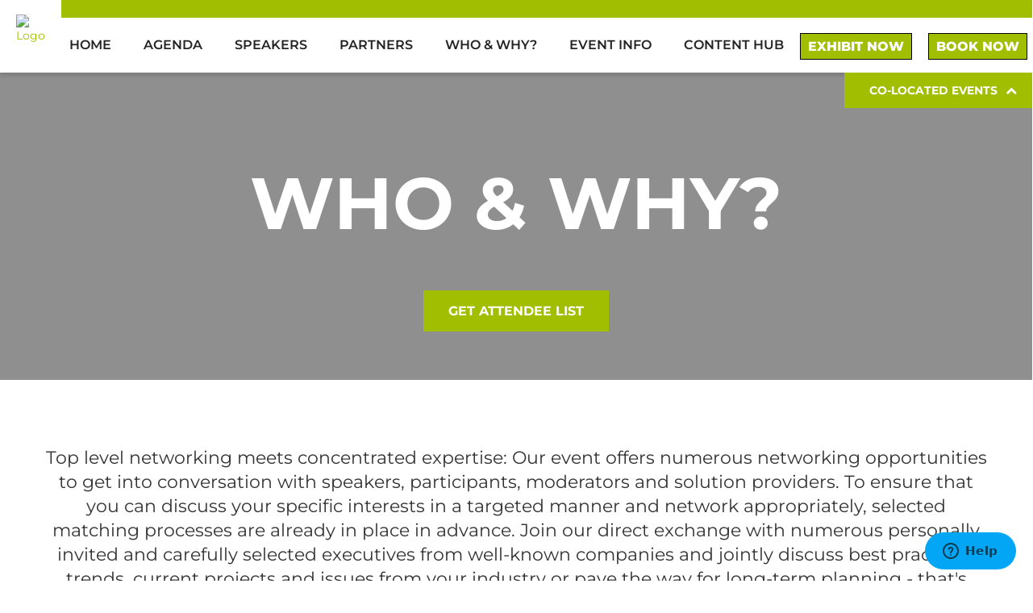

--- FILE ---
content_type: text/html; charset=UTF-8
request_url: https://www.rethink-hrtech.us/who-why
body_size: 51333
content:

<!DOCTYPE html>
<style>

   .top-bar.nav-scroll-invert .top-bar_right .navigation ul li a  {
        color: #ffffff !important;
   }

   .top-bar .top-bar_right .navigation ul li a{
       color: black ;
   }
   .top-bar .top-bar_right .blue-top-bar {
      color: #ffffff !important;
   }


      .top-bar .top-bar_right .blue-top-bar {
      background-color: #a1bf00 !important;
   }	
   
   .top-bar .top-bar_right .navigation ul ul {
      border-top: 3px solid #a1bf00 !important;
      background-color: #ffffff !important;
   } 

   .top-bar .top-bar_right .navigation ul ul li a:hover{
      background: #a1bf00 !important;
    }

   .top-bar .top-bar_right .navigation ul li a::after{
      border-bottom-color: #a1bf00 !important; 
   }


   .top-bar.nav-scroll-invert .navigation ul ul{
      background-color: #ffffff !important; 
      opacity: 0.9 !important;
   }

   .top-bar.nav-scroll-invert .top-bar_right .navigation ul ul li a {
      color: #1b191a  !important;
    }
    
   .agenda-button {
      background-color: #a1bf00 !important;
      color: #ffffff !important;
      border-color: #000000 !important;
    }

    .agenda-button:hover {
      color: #a1bf00 !important;
      background-color: #ffffff !important;
      border-color: #000000 !important;
    }
    
     .booknow-button {
      background-color: #a1bf00 !important;
      color: #ffffff !important;
      border-color: #000000 !important;
    }

    .booknow-button:hover {
      color: #a1bf00 !important;
      background-color: #ffffff !important;
      border-color: #000000 !important;
    }

@media (max-width: 1100px) { 
      
      .top-bar .top-bar_right .navigation ul ul li a:hover {
	 color: blue;
         background-color: #ffffff !important;
      }

      .top-bar .top-bar_right .navigation ul li a{
         color: #ffffff !important;
      }
  
      .top-bar .top-bar_right .navigation > ul > li a {
         background-color: #a1bf00 !important;
      }
      .top-bar .top-bar_right .navigation ul ul li a {
	 background-color: #ffffff !important;
      }
     .top-bar.nav-scroll-invert .navigation ul ul{
         opacity: 1 !important;
      }

      /* Main menu item text color (solid) */
      .top-bar .top-bar_right .navigation ul li a {
         color: #ffffff !important;
      }

      /* Sum menu item text color (solid) */
      .top-bar .top-bar_right .navigation ul ul li a {
	 color: #1b191a !important;
      }


      /* Main menu item text color (transparent) */
      .top-bar.nav-scroll-invert .top-bar_right .navigation ul li a {
         color: #ffffff !important;
      }
    
      /* Sub Menu item text color (transparent) */
      .top-bar.nav-scroll-invert .top-bar_right .navigation ul ul li a {
         color: #1b191a !important;
      }

      .top-bar .top-bar_right .navigation ul ul li a:hover {
         color: #a1bf00 !important;
         background-color: #ffffff !important;
      }
   }

    @media screen and (min-width: 1101px) {
       .we-header-colocated-container {
            top: 90px; 
       }
    }
   
    @media screen and (min-width: 738px) and (max-width: 1100px) {
       .we-header-colocated-container {
            top: 48px; 
       }
    }
   
    @media screen and (min-width: 1281px){
       .we-header-colocated-container {
            left: 0px;
       }
    }
    
    @media screen and (min-width: 738px) and (max-width: 1280px) {       
    
       .we-header-colocated-container {
            right: 0px;
       }
   }
    
   @media screen and (min-width: 738px){
       .we-header-colocated-container.hide {
           display:none;
       }
       .we-header-colocated-container {
            width: 233px;
            position: fixed;
            z-index: 2;
            background-color: #a1bf00;
            cursor: pointer;
       }
      .we-header-colocated-container .we-header-colocated-title {
            padding: 12px 0px 12px 31px;
            line-height: 20px;
            font-weight: 700; 
            color: #fff; 
            display: inline-flex;
       }

       .we-header-colocated-container .we-header-colocated-title i {
            margin-left:10px;
            padding-top: 3px;
            display: none;
       }

       .we-header-colocated-container .we-header-colocated-events.active,
       .we-header-colocated-container .we-header-colocated-title i.active{
           display: block;
       }

       .we-header-colocated-container .we-header-colocated-events {
            padding: 20px;
            background-color: #fff;
            border: 1px solid #bcbcbc;
       }

       .we-header-colocated-container .we-header-colocated-events {
           display: none;
       }
   }
   
     @media screen and (max-width: 737px){
       .we-header-colocated-container, 
       .we-header-colocated-events {
            display:none;
       }
   }

   

</style>
<html lang="en-US" prefix="og: http://ogp.me/ns# fb: http://ogp.me/ns/fb# article: http://ogp.me/ns/article#">
   <head>
   <meta http-equiv="x-ua-compatible" content="IE=Edge"/>
   <meta charset="UTF-8" />

      
         <meta name="viewport" content="width=device-width,initial-scale=1.0" />
   
   <title>Who &#038; Why? | Rethink HR Tech USA</title>

                 <link rel="icon" type="image/png" href="https://www.rethink-hrtech.us/wp-content/uploads/2022/09/favicon.png">
    
   <script>
      mixajaxurl = "https://www.rethink-hrtech.us/wp-admin/admin-ajax.php";
   </script>
   <script src='https://js.tito.io/v2/with/inline' async></script>
   <!-- Start of  Zendesk Widget script -->
   <script id="ze-snippet" src="https://static.zdassets.com/ekr/snippet.js?key=a9007c91-6e27-4d40-b2d4-83156bb52fd8"> </script>
   <!-- End of  Zendesk Widget script -->
   <!-- html5.js for IE less than 9 -->
   <!--[if lt IE 9]>
   <script src="https://www.rethink-hrtech.us/wp-content/themes/thefox/js/html5.js"></script>
   <![endif]-->
   <!-- css3-mediaqueries.js for IE less than 9 -->
   <!--[if lt IE 9]>
   <script src="https://www.rethink-hrtech.us/wp-content/themes/thefox/js/css3-mediaqueries.js"></script>
   <![endif]-->

<!-- SEO Ultimate (http://www.seodesignsolutions.com/wordpress-seo/) -->
	<meta name="description" content="Find out who joins Rethink! HR Tech USA and why it’s the go-to event for HR, IT, and transformation professionals exploring the latest in HR technology, people analytics, and digital workforce strategies." />
	<meta name="keywords" content="Rethink! HR Tech USA,HR Strategies,HR Technologies,HR Innovation,Talent &amp; Recruitment,Employer Branding,HC Analytics &amp; Reporting,HR Payroll &amp; Shared Services,Social Collaboration,Workforce Learning,HR Transformation,HR Automation,HR Outsourcing,HR Metrics,Talent Management and L&amp;D,Learning &amp; Knowledge Management,Pre-Hire Assessments,HR Onboarding,agile HR,HR Strategies &amp; Transformation Processes,HR Excellence,HR Digitisation &amp; Innovation,Agile Change Management,Digitisation &amp; Leadership 4.0,HR Processes,Organisational Development,Human Resource Management,Diversity Management,Workforce Management,Generation Y,HR Business Partner Management,HR Crisis Management,HR Technologies &amp; Innovation,HR Tools,Digital Workplace,Enterprise Mobility,Employee Mobility,Workplace Flexibility,HR Cloud,Process Harmonisation Manager,HR Controlling,Metrics,Analytics,HR Software,Future Workforce Development,Health Management,Knowledge Management,Recruitment Strategies,Human Resources Development,Change Management,Shortage of Skilled Labour,Workforce Flexibility,Workforce Productivity,Rewards &amp; Compensation,Talent Management,Staff Planning,Staff Guidance,International Staff Development,Leadership Development,Pre-Employment Screenings &amp; Assessments,Social &amp; Mobile Recruiting,Training and Learning,Idea Management,HR Data Analysis &amp; Reporting,HR Reporting Software,HR Administrative ServicesPerformance ManagementBalanced ScorecardsBusiness intelligenceHRIS: Human Resources Information SystemHR Payroll &amp; Shared ServicesHR OutsourcingShared Service CentreNearshoringStaff AdministrationHuman Resource ManagementDocument Management,Business Process Outsourcing,Compensation Management,Employer Branding Tools,Matching Tools,Social Networking &amp; Social Task Management,e-Learning &amp; Knowledge Management,Knowledge,B2B Online Marketing,B2B Sales Process,Sponsorship Proposals,Lead Generation Methods,B2B Sales Strategies,Sponsorship Packages,B2B Sales Platform,Lead Generation in B2B,Sponsorship Events,B2B Sales Psychology,Lead Generation in B2B Marketing,Sponsorship Offers,B2B Sales Conversations,Lead Generation in Sales,Sponsorship and Advertising,B2B Sales Trends,Lead Generation in B2B Segment,Sponsorship Partnerships,B2B Sales Promotion,Lead Generation in B2B Environment,Lead Generation,Sponsorship,B2B Sales,Generating Leads,B2B Lead Generation,Sponsorship Marketing,Generating B2B Leads,Sponsorship Concept,Generating Leads in Germany,Generate More Leads,Event Sponsorship,Lead Management,B2B Marketing,Lead Generation Strategy,Sponsorship Agency,B2B Sales Training,Lead Generation Tips,Sponsorship Opportunities,B2B Lead Qualification,Lead Generation Software,Sponsorship Strategy,B2B Customer Acquisition,B2B Sales Techniques,Sponsorship Benefits,B2B Sales Tips,Lead Generation Events,B2B Event Management,B2B Event Planning,B2B Event Marketing,Corporate Event Sponsorship,B2B Sales Webinars,B2B Networking Events,B2B Trade Shows,B2B Sales Events,B2B Exhibitions,B2B Conference Sponsorship,B2B Event Sponsorship ROI,B2B Sales Funnel,B2B Marketing Events,B2B Event Promotion,B2B Event ROI,B2B Event Analytics,B2B Sales and Marketing Alignment,B2B Sales Automation,B2B Sales Prospecting,B2B Sales Pipeline,B2B Sales Best Practices,B2B Sales Enablement,B2B Sales Metrics,B2B Sales KPIs,B2B Marketing Strategies,B2B Marketing Automation,B2B Marketing Channels,B2B Marketing Analytics,B2B Marketing Best Practices,B2B Marketing KPIs,B2B Marketing Metrics,B2B Content Marketing,B2B Product Marketing,B2B Event Analysis,HR &amp; Digital Transformation,Strategy and Leadership,Diversity,Equity &amp; Inklusion,Company Culture,Employee Experience and Engagement,Learning/Reskilling,Skills Development,People Analytics &amp; Performance Management,Talent-Akquisition &amp; Talent-Management,New Work,Well-Being &amp; Mental Health,HR Reporting,Data and Analytics,Artificial Intelligence" />
	<meta property="og:type" content="article" />
	<meta property="og:title" content="Who &amp; Why | Rethink! HR Tech USA – Who Attends and Why You Should Join" />
	<meta property="og:description" content="Find out who joins Rethink! HR Tech USA and why it’s the go-to event for HR, IT, and transformation professionals exploring the latest in HR technology, people analytics, and digital workforce strategies." />
	<meta property="og:url" content="https://www.rethink-hrtech.us/who-why" />
	<meta property="article:published_time" content="2018-05-04" />
	<meta property="article:modified_time" content="2025-05-05" />
	<meta property="og:site_name" content="Rethink! HR Tech US" />
	<meta name="twitter:card" content="summary" />
<!-- /SEO Ultimate -->

<link rel="alternate" type="application/rss+xml" title="Rethink! HR Tech US &raquo; Feed" href="https://www.rethink-hrtech.us/feed" />
<link rel="alternate" type="application/rss+xml" title="Rethink! HR Tech US &raquo; Comments Feed" href="https://www.rethink-hrtech.us/comments/feed" />
<style type="text/css" media="all">
/*!
 *  Font Awesome 4.1.0 by @davegandy - http://fontawesome.io - @fontawesome
 *  License - http://fontawesome.io/license (Font: SIL OFL 1.1, CSS: MIT License)
 */
 @font-face{font-family:'FontAwesome';src:url(https://www.rethink-hrtech.us/wp-content/themes/thefox/css/../includes/font/fontawesome-webfont.eot#1732181710);src:url(https://www.rethink-hrtech.us/wp-content/themes/thefox/css/../includes/font/fontawesome-webfont.eot#1732181710) format('embedded-opentype'),url(https://www.rethink-hrtech.us/wp-content/themes/thefox/css/../includes/font/fontawesome-webfont.woff#1732181710) format('woff'),url(https://www.rethink-hrtech.us/wp-content/themes/thefox/css/../includes/font/fontawesome-webfont.ttf#1732181710) format('truetype'),url(https://www.rethink-hrtech.us/wp-content/themes/thefox/css/../includes/font/fontawesome-webfont.svg?v=4.1.0#fontawesomeregular) format('svg');font-weight:400;font-style:normal}.fa{display:inline-block;font:normal normal normal 14px/1 FontAwesome;font-size:inherit;text-rendering:auto;-webkit-font-smoothing:antialiased;-moz-osx-font-smoothing:grayscale}[class*="fa-"]{font-family:'Fontawesome';speak:none;font-display:block;font-style:normal;font-weight:400;font-variant:normal;text-transform:none;line-height:1;-webkit-font-smoothing:antialiased}.fa-lg{font-size:1.33333333em;line-height:.75em;vertical-align:-15%}.fa-2x{font-size:2em}.fa-3x{font-size:3em}.fa-4x{font-size:4em}.fa-5x{font-size:5em}.fa-fw{width:1.28571429em;text-align:center}.fa-ul{padding-left:0;margin-left:2.14285714em;list-style-type:none}.fa-ul>li{position:relative}.fa-li{position:absolute;left:-2.14285714em;width:2.14285714em;top:.14285714em;text-align:center}.fa-li.fa-lg{left:-1.85714286em}.fa-border{padding:.2em .25em .15em;border:solid .08em #eee;border-radius:.1em}.pull-right{float:right}.pull-left{float:left}.fa.pull-left{margin-right:.3em}.fa.pull-right{margin-left:.3em}.fa-spin{-webkit-animation:fa-spin 2s infinite linear;animation:fa-spin 2s infinite linear}@-webkit-keyframes fa-spin{0%{-webkit-transform:rotate(0deg);transform:rotate(0deg)}100%{-webkit-transform:rotate(359deg);transform:rotate(359deg)}}@keyframes fa-spin{0%{-webkit-transform:rotate(0deg);transform:rotate(0deg)}100%{-webkit-transform:rotate(359deg);transform:rotate(359deg)}}.fa-rotate-90{filter:progid:DXImageTransform.Microsoft.BasicImage(rotation=1);-webkit-transform:rotate(90deg);-ms-transform:rotate(90deg);transform:rotate(90deg)}.fa-rotate-180{filter:progid:DXImageTransform.Microsoft.BasicImage(rotation=2);-webkit-transform:rotate(180deg);-ms-transform:rotate(180deg);transform:rotate(180deg)}.fa-rotate-270{filter:progid:DXImageTransform.Microsoft.BasicImage(rotation=3);-webkit-transform:rotate(270deg);-ms-transform:rotate(270deg);transform:rotate(270deg)}.fa-flip-horizontal{filter:progid:DXImageTransform.Microsoft.BasicImage(rotation=0,mirror=1);-webkit-transform:scale(-1,1);-ms-transform:scale(-1,1);transform:scale(-1,1)}.fa-flip-vertical{filter:progid:DXImageTransform.Microsoft.BasicImage(rotation=2,mirror=1);-webkit-transform:scale(1,-1);-ms-transform:scale(1,-1);transform:scale(1,-1)}:root .fa-rotate-90,:root .fa-rotate-180,:root .fa-rotate-270,:root .fa-flip-horizontal,:root .fa-flip-vertical{filter:none}.fa-stack{position:relative;display:inline-block;width:2em;height:2em;line-height:2em;vertical-align:middle}.fa-stack-1x,.fa-stack-2x{position:absolute;left:0;width:100%;text-align:center}.fa-stack-1x{line-height:inherit}.fa-stack-2x{font-size:2em}.fa-inverse{color:#fff}.fa-glass:before{content:"\f000"}.fa-music:before{content:"\f001"}.fa-search:before{content:"\f002"}.fa-envelope-o:before{content:"\f003"}.fa-heart:before{content:"\f004"}.fa-star:before{content:"\f005"}.fa-star-o:before{content:"\f006"}.fa-user:before{content:"\f007"}.fa-film:before{content:"\f008"}.fa-th-large:before{content:"\f009"}.fa-th:before{content:"\f00a"}.fa-th-list:before{content:"\f00b"}.fa-check:before{content:"\f00c"}.fa-remove:before,.fa-close:before,.fa-times:before{content:"\f00d"}.fa-search-plus:before{content:"\f00e"}.fa-search-minus:before{content:"\f010"}.fa-power-off:before{content:"\f011"}.fa-signal:before{content:"\f012"}.fa-gear:before,.fa-cog:before{content:"\f013"}.fa-trash-o:before{content:"\f014"}.fa-home:before{content:"\f015"}.fa-file-o:before{content:"\f016"}.fa-clock-o:before{content:"\f017"}.fa-road:before{content:"\f018"}.fa-download:before{content:"\f019"}.fa-arrow-circle-o-down:before{content:"\f01a"}.fa-arrow-circle-o-up:before{content:"\f01b"}.fa-inbox:before{content:"\f01c"}.fa-play-circle-o:before{content:"\f01d"}.fa-rotate-right:before,.fa-repeat:before{content:"\f01e"}.fa-refresh:before{content:"\f021"}.fa-list-alt:before{content:"\f022"}.fa-lock:before{content:"\f023"}.fa-flag:before{content:"\f024"}.fa-headphones:before{content:"\f025"}.fa-volume-off:before{content:"\f026"}.fa-volume-down:before{content:"\f027"}.fa-volume-up:before{content:"\f028"}.fa-qrcode:before{content:"\f029"}.fa-barcode:before{content:"\f02a"}.fa-tag:before{content:"\f02b"}.fa-tags:before{content:"\f02c"}.fa-book:before{content:"\f02d"}.fa-bookmark:before{content:"\f02e"}.fa-print:before{content:"\f02f"}.fa-camera:before{content:"\f030"}.fa-font:before{content:"\f031"}.fa-bold:before{content:"\f032"}.fa-italic:before{content:"\f033"}.fa-text-height:before{content:"\f034"}.fa-text-width:before{content:"\f035"}.fa-align-left:before{content:"\f036"}.fa-align-center:before{content:"\f037"}.fa-align-right:before{content:"\f038"}.fa-align-justify:before{content:"\f039"}.fa-list:before{content:"\f03a"}.fa-dedent:before,.fa-outdent:before{content:"\f03b"}.fa-indent:before{content:"\f03c"}.fa-video-camera:before{content:"\f03d"}.fa-photo:before,.fa-image:before,.fa-picture-o:before{content:"\f03e"}.fa-pencil:before{content:"\f040"}.fa-map-marker:before{content:"\f041"}.fa-adjust:before{content:"\f042"}.fa-tint:before{content:"\f043"}.fa-edit:before,.fa-pencil-square-o:before{content:"\f044"}.fa-share-square-o:before{content:"\f045"}.fa-check-square-o:before{content:"\f046"}.fa-arrows:before{content:"\f047"}.fa-step-backward:before{content:"\f048"}.fa-fast-backward:before{content:"\f049"}.fa-backward:before{content:"\f04a"}.fa-play:before{content:"\f04b"}.fa-pause:before{content:"\f04c"}.fa-stop:before{content:"\f04d"}.fa-forward:before{content:"\f04e"}.fa-fast-forward:before{content:"\f050"}.fa-step-forward:before{content:"\f051"}.fa-eject:before{content:"\f052"}.fa-chevron-left:before{content:"\f053"}.fa-chevron-right:before{content:"\f054"}.fa-plus-circle:before{content:"\f055"}.fa-minus-circle:before{content:"\f056"}.fa-times-circle:before{content:"\f057"}.fa-check-circle:before{content:"\f058"}.fa-question-circle:before{content:"\f059"}.fa-info-circle:before{content:"\f05a"}.fa-crosshairs:before{content:"\f05b"}.fa-times-circle-o:before{content:"\f05c"}.fa-check-circle-o:before{content:"\f05d"}.fa-ban:before{content:"\f05e"}.fa-arrow-left:before{content:"\f060"}.fa-arrow-right:before{content:"\f061"}.fa-arrow-up:before{content:"\f062"}.fa-arrow-down:before{content:"\f063"}.fa-mail-forward:before,.fa-share:before{content:"\f064"}.fa-expand:before{content:"\f065"}.fa-compress:before{content:"\f066"}.fa-plus:before{content:"\f067"}.fa-minus:before{content:"\f068"}.fa-asterisk:before{content:"\f069"}.fa-exclamation-circle:before{content:"\f06a"}.fa-gift:before{content:"\f06b"}.fa-leaf:before{content:"\f06c"}.fa-fire:before{content:"\f06d"}.fa-eye:before{content:"\f06e"}.fa-eye-slash:before{content:"\f070"}.fa-warning:before,.fa-exclamation-triangle:before{content:"\f071"}.fa-plane:before{content:"\f072"}.fa-calendar:before{content:"\f073"}.fa-random:before{content:"\f074"}.fa-comment:before{content:"\f075"}.fa-magnet:before{content:"\f076"}.fa-chevron-up:before{content:"\f077"}.fa-chevron-down:before{content:"\f078"}.fa-retweet:before{content:"\f079"}.fa-shopping-cart:before{content:"\f07a"}.fa-folder:before{content:"\f07b"}.fa-folder-open:before{content:"\f07c"}.fa-arrows-v:before{content:"\f07d"}.fa-arrows-h:before{content:"\f07e"}.fa-bar-chart-o:before,.fa-bar-chart:before{content:"\f080"}.fa-twitter-square:before{content:"\f081"}.fa-facebook-square:before{content:"\f082"}.fa-camera-retro:before{content:"\f083"}.fa-key:before{content:"\f084"}.fa-gears:before,.fa-cogs:before{content:"\f085"}.fa-comments:before{content:"\f086"}.fa-thumbs-o-up:before{content:"\f087"}.fa-thumbs-o-down:before{content:"\f088"}.fa-star-half:before{content:"\f089"}.fa-heart-o:before{content:"\f08a"}.fa-sign-out:before{content:"\f08b"}.fa-linkedin-square:before{content:"\f08c"}.fa-thumb-tack:before{content:"\f08d"}.fa-external-link:before{content:"\f08e"}.fa-sign-in:before{content:"\f090"}.fa-trophy:before{content:"\f091"}.fa-github-square:before{content:"\f092"}.fa-upload:before{content:"\f093"}.fa-lemon-o:before{content:"\f094"}.fa-phone:before{content:"\f095"}.fa-square-o:before{content:"\f096"}.fa-bookmark-o:before{content:"\f097"}.fa-phone-square:before{content:"\f098"}.fa-twitter:before{content:"\f099"}.fa-facebook:before{content:"\f09a"}.fa-github:before{content:"\f09b"}.fa-unlock:before{content:"\f09c"}.fa-credit-card:before{content:"\f09d"}.fa-rss:before{content:"\f09e"}.fa-hdd-o:before{content:"\f0a0"}.fa-bullhorn:before{content:"\f0a1"}.fa-bell:before{content:"\f0f3"}.fa-certificate:before{content:"\f0a3"}.fa-hand-o-right:before{content:"\f0a4"}.fa-hand-o-left:before{content:"\f0a5"}.fa-hand-o-up:before{content:"\f0a6"}.fa-hand-o-down:before{content:"\f0a7"}.fa-arrow-circle-left:before{content:"\f0a8"}.fa-arrow-circle-right:before{content:"\f0a9"}.fa-arrow-circle-up:before{content:"\f0aa"}.fa-arrow-circle-down:before{content:"\f0ab"}.fa-globe:before{content:"\f0ac"}.fa-wrench:before{content:"\f0ad"}.fa-tasks:before{content:"\f0ae"}.fa-filter:before{content:"\f0b0"}.fa-briefcase:before{content:"\f0b1"}.fa-arrows-alt:before{content:"\f0b2"}.fa-group:before,.fa-users:before{content:"\f0c0"}.fa-chain:before,.fa-link:before{content:"\f0c1"}.fa-cloud:before{content:"\f0c2"}.fa-flask:before{content:"\f0c3"}.fa-cut:before,.fa-scissors:before{content:"\f0c4"}.fa-copy:before,.fa-files-o:before{content:"\f0c5"}.fa-paperclip:before{content:"\f0c6"}.fa-save:before,.fa-floppy-o:before{content:"\f0c7"}.fa-square:before{content:"\f0c8"}.fa-navicon:before,.fa-reorder:before,.fa-bars:before{content:"\f0c9"}.fa-list-ul:before{content:"\f0ca"}.fa-list-ol:before{content:"\f0cb"}.fa-strikethrough:before{content:"\f0cc"}.fa-underline:before{content:"\f0cd"}.fa-table:before{content:"\f0ce"}.fa-magic:before{content:"\f0d0"}.fa-truck:before{content:"\f0d1"}.fa-pinterest:before{content:"\f0d2"}.fa-pinterest-square:before{content:"\f0d3"}.fa-google-plus-square:before{content:"\f0d4"}.fa-google-plus:before{content:"\f0d5"}.fa-money:before{content:"\f0d6"}.fa-caret-down:before{content:"\f0d7"}.fa-caret-up:before{content:"\f0d8"}.fa-caret-left:before{content:"\f0d9"}.fa-caret-right:before{content:"\f0da"}.fa-columns:before{content:"\f0db"}.fa-unsorted:before,.fa-sort:before{content:"\f0dc"}.fa-sort-down:before,.fa-sort-desc:before{content:"\f0dd"}.fa-sort-up:before,.fa-sort-asc:before{content:"\f0de"}.fa-envelope:before{content:"\f0e0"}.fa-linkedin:before{content:"\f0e1"}.fa-rotate-left:before,.fa-undo:before{content:"\f0e2"}.fa-legal:before,.fa-gavel:before{content:"\f0e3"}.fa-dashboard:before,.fa-tachometer:before{content:"\f0e4"}.fa-comment-o:before{content:"\f0e5"}.fa-comments-o:before{content:"\f0e6"}.fa-flash:before,.fa-bolt:before{content:"\f0e7"}.fa-sitemap:before{content:"\f0e8"}.fa-umbrella:before{content:"\f0e9"}.fa-paste:before,.fa-clipboard:before{content:"\f0ea"}.fa-lightbulb-o:before{content:"\f0eb"}.fa-exchange:before{content:"\f0ec"}.fa-cloud-download:before{content:"\f0ed"}.fa-cloud-upload:before{content:"\f0ee"}.fa-user-md:before{content:"\f0f0"}.fa-stethoscope:before{content:"\f0f1"}.fa-suitcase:before{content:"\f0f2"}.fa-bell-o:before{content:"\f0a2"}.fa-coffee:before{content:"\f0f4"}.fa-cutlery:before{content:"\f0f5"}.fa-file-text-o:before{content:"\f0f6"}.fa-building-o:before{content:"\f0f7"}.fa-hospital-o:before{content:"\f0f8"}.fa-ambulance:before{content:"\f0f9"}.fa-medkit:before{content:"\f0fa"}.fa-fighter-jet:before{content:"\f0fb"}.fa-beer:before{content:"\f0fc"}.fa-h-square:before{content:"\f0fd"}.fa-plus-square:before{content:"\f0fe"}.fa-angle-double-left:before{content:"\f100"}.fa-angle-double-right:before{content:"\f101"}.fa-angle-double-up:before{content:"\f102"}.fa-angle-double-down:before{content:"\f103"}.fa-angle-left:before{content:"\f104"}.fa-angle-right:before{content:"\f105"}.fa-angle-up:before{content:"\f106"}.fa-angle-down:before{content:"\f107"}.fa-desktop:before{content:"\f108"}.fa-laptop:before{content:"\f109"}.fa-tablet:before{content:"\f10a"}.fa-mobile-phone:before,.fa-mobile:before{content:"\f10b"}.fa-circle-o:before{content:"\f10c"}.fa-quote-left:before{content:"\f10d"}.fa-quote-right:before{content:"\f10e"}.fa-spinner:before{content:"\f110"}.fa-circle:before{content:"\f111"}.fa-mail-reply:before,.fa-reply:before{content:"\f112"}.fa-github-alt:before{content:"\f113"}.fa-folder-o:before{content:"\f114"}.fa-folder-open-o:before{content:"\f115"}.fa-smile-o:before{content:"\f118"}.fa-frown-o:before{content:"\f119"}.fa-meh-o:before{content:"\f11a"}.fa-gamepad:before{content:"\f11b"}.fa-keyboard-o:before{content:"\f11c"}.fa-flag-o:before{content:"\f11d"}.fa-flag-checkered:before{content:"\f11e"}.fa-terminal:before{content:"\f120"}.fa-code:before{content:"\f121"}.fa-mail-reply-all:before,.fa-reply-all:before{content:"\f122"}.fa-star-half-empty:before,.fa-star-half-full:before,.fa-star-half-o:before{content:"\f123"}.fa-location-arrow:before{content:"\f124"}.fa-crop:before{content:"\f125"}.fa-code-fork:before{content:"\f126"}.fa-unlink:before,.fa-chain-broken:before{content:"\f127"}.fa-question:before{content:"\f128"}.fa-info:before{content:"\f129"}.fa-exclamation:before{content:"\f12a"}.fa-superscript:before{content:"\f12b"}.fa-subscript:before{content:"\f12c"}.fa-eraser:before{content:"\f12d"}.fa-puzzle-piece:before{content:"\f12e"}.fa-microphone:before{content:"\f130"}.fa-microphone-slash:before{content:"\f131"}.fa-shield:before{content:"\f132"}.fa-calendar-o:before{content:"\f133"}.fa-fire-extinguisher:before{content:"\f134"}.fa-rocket:before{content:"\f135"}.fa-maxcdn:before{content:"\f136"}.fa-chevron-circle-left:before{content:"\f137"}.fa-chevron-circle-right:before{content:"\f138"}.fa-chevron-circle-up:before{content:"\f139"}.fa-chevron-circle-down:before{content:"\f13a"}.fa-html5:before{content:"\f13b"}.fa-css3:before{content:"\f13c"}.fa-anchor:before{content:"\f13d"}.fa-unlock-alt:before{content:"\f13e"}.fa-bullseye:before{content:"\f140"}.fa-ellipsis-h:before{content:"\f141"}.fa-ellipsis-v:before{content:"\f142"}.fa-rss-square:before{content:"\f143"}.fa-play-circle:before{content:"\f144"}.fa-ticket:before{content:"\f145"}.fa-minus-square:before{content:"\f146"}.fa-minus-square-o:before{content:"\f147"}.fa-level-up:before{content:"\f148"}.fa-level-down:before{content:"\f149"}.fa-check-square:before{content:"\f14a"}.fa-pencil-square:before{content:"\f14b"}.fa-external-link-square:before{content:"\f14c"}.fa-share-square:before{content:"\f14d"}.fa-compass:before{content:"\f14e"}.fa-toggle-down:before,.fa-caret-square-o-down:before{content:"\f150"}.fa-toggle-up:before,.fa-caret-square-o-up:before{content:"\f151"}.fa-toggle-right:before,.fa-caret-square-o-right:before{content:"\f152"}.fa-euro:before,.fa-eur:before{content:"\f153"}.fa-gbp:before{content:"\f154"}.fa-dollar:before,.fa-usd:before{content:"\f155"}.fa-rupee:before,.fa-inr:before{content:"\f156"}.fa-cny:before,.fa-rmb:before,.fa-yen:before,.fa-jpy:before{content:"\f157"}.fa-ruble:before,.fa-rouble:before,.fa-rub:before{content:"\f158"}.fa-won:before,.fa-krw:before{content:"\f159"}.fa-bitcoin:before,.fa-btc:before{content:"\f15a"}.fa-file:before{content:"\f15b"}.fa-file-text:before{content:"\f15c"}.fa-sort-alpha-asc:before{content:"\f15d"}.fa-sort-alpha-desc:before{content:"\f15e"}.fa-sort-amount-asc:before{content:"\f160"}.fa-sort-amount-desc:before{content:"\f161"}.fa-sort-numeric-asc:before{content:"\f162"}.fa-sort-numeric-desc:before{content:"\f163"}.fa-thumbs-up:before{content:"\f164"}.fa-thumbs-down:before{content:"\f165"}.fa-youtube-square:before{content:"\f166"}.fa-youtube:before{content:"\f167"}.fa-xing:before{content:"\f168"}.fa-xing-square:before{content:"\f169"}.fa-youtube-play:before{content:"\f16a"}.fa-dropbox:before{content:"\f16b"}.fa-stack-overflow:before{content:"\f16c"}.fa-instagram:before{content:"\f16d"}.fa-flickr:before{content:"\f16e"}.fa-adn:before{content:"\f170"}.fa-bitbucket:before{content:"\f171"}.fa-bitbucket-square:before{content:"\f172"}.fa-tumblr:before{content:"\f173"}.fa-tumblr-square:before{content:"\f174"}.fa-long-arrow-down:before{content:"\f175"}.fa-long-arrow-up:before{content:"\f176"}.fa-long-arrow-left:before{content:"\f177"}.fa-long-arrow-right:before{content:"\f178"}.fa-apple:before{content:"\f179"}.fa-windows:before{content:"\f17a"}.fa-android:before{content:"\f17b"}.fa-linux:before{content:"\f17c"}.fa-dribbble:before{content:"\f17d"}.fa-skype:before{content:"\f17e"}.fa-foursquare:before{content:"\f180"}.fa-trello:before{content:"\f181"}.fa-female:before{content:"\f182"}.fa-male:before{content:"\f183"}.fa-gittip:before{content:"\f184"}.fa-sun-o:before{content:"\f185"}.fa-moon-o:before{content:"\f186"}.fa-archive:before{content:"\f187"}.fa-bug:before{content:"\f188"}.fa-vk:before{content:"\f189"}.fa-weibo:before{content:"\f18a"}.fa-renren:before{content:"\f18b"}.fa-pagelines:before{content:"\f18c"}.fa-stack-exchange:before{content:"\f18d"}.fa-arrow-circle-o-right:before{content:"\f18e"}.fa-arrow-circle-o-left:before{content:"\f190"}.fa-toggle-left:before,.fa-caret-square-o-left:before{content:"\f191"}.fa-dot-circle-o:before{content:"\f192"}.fa-wheelchair:before{content:"\f193"}.fa-vimeo-square:before{content:"\f194"}.fa-turkish-lira:before,.fa-try:before{content:"\f195"}.fa-plus-square-o:before{content:"\f196"}.fa-space-shuttle:before{content:"\f197"}.fa-slack:before{content:"\f198"}.fa-envelope-square:before{content:"\f199"}.fa-wordpress:before{content:"\f19a"}.fa-openid:before{content:"\f19b"}.fa-institution:before,.fa-bank:before,.fa-university:before{content:"\f19c"}.fa-mortar-board:before,.fa-graduation-cap:before{content:"\f19d"}.fa-yahoo:before{content:"\f19e"}.fa-google:before{content:"\f1a0"}.fa-reddit:before{content:"\f1a1"}.fa-reddit-square:before{content:"\f1a2"}.fa-stumbleupon-circle:before{content:"\f1a3"}.fa-stumbleupon:before{content:"\f1a4"}.fa-delicious:before{content:"\f1a5"}.fa-digg:before{content:"\f1a6"}.fa-pied-piper:before{content:"\f1a7"}.fa-pied-piper-alt:before{content:"\f1a8"}.fa-drupal:before{content:"\f1a9"}.fa-joomla:before{content:"\f1aa"}.fa-language:before{content:"\f1ab"}.fa-fax:before{content:"\f1ac"}.fa-building:before{content:"\f1ad"}.fa-child:before{content:"\f1ae"}.fa-paw:before{content:"\f1b0"}.fa-spoon:before{content:"\f1b1"}.fa-cube:before{content:"\f1b2"}.fa-cubes:before{content:"\f1b3"}.fa-behance:before{content:"\f1b4"}.fa-behance-square:before{content:"\f1b5"}.fa-steam:before{content:"\f1b6"}.fa-steam-square:before{content:"\f1b7"}.fa-recycle:before{content:"\f1b8"}.fa-automobile:before,.fa-car:before{content:"\f1b9"}.fa-cab:before,.fa-taxi:before{content:"\f1ba"}.fa-tree:before{content:"\f1bb"}.fa-spotify:before{content:"\f1bc"}.fa-deviantart:before{content:"\f1bd"}.fa-soundcloud:before{content:"\f1be"}.fa-database:before{content:"\f1c0"}.fa-file-pdf-o:before{content:"\f1c1"}.fa-file-word-o:before{content:"\f1c2"}.fa-file-excel-o:before{content:"\f1c3"}.fa-file-powerpoint-o:before{content:"\f1c4"}.fa-file-photo-o:before,.fa-file-picture-o:before,.fa-file-image-o:before{content:"\f1c5"}.fa-file-zip-o:before,.fa-file-archive-o:before{content:"\f1c6"}.fa-file-sound-o:before,.fa-file-audio-o:before{content:"\f1c7"}.fa-file-movie-o:before,.fa-file-video-o:before{content:"\f1c8"}.fa-file-code-o:before{content:"\f1c9"}.fa-vine:before{content:"\f1ca"}.fa-codepen:before{content:"\f1cb"}.fa-jsfiddle:before{content:"\f1cc"}.fa-life-bouy:before,.fa-life-buoy:before,.fa-life-saver:before,.fa-support:before,.fa-life-ring:before{content:"\f1cd"}.fa-circle-o-notch:before{content:"\f1ce"}.fa-ra:before,.fa-rebel:before{content:"\f1d0"}.fa-ge:before,.fa-empire:before{content:"\f1d1"}.fa-git-square:before{content:"\f1d2"}.fa-git:before{content:"\f1d3"}.fa-hacker-news:before{content:"\f1d4"}.fa-tencent-weibo:before{content:"\f1d5"}.fa-qq:before{content:"\f1d6"}.fa-wechat:before,.fa-weixin:before{content:"\f1d7"}.fa-send:before,.fa-paper-plane:before{content:"\f1d8"}.fa-send-o:before,.fa-paper-plane-o:before{content:"\f1d9"}.fa-history:before{content:"\f1da"}.fa-circle-thin:before{content:"\f1db"}.fa-header:before{content:"\f1dc"}.fa-paragraph:before{content:"\f1dd"}.fa-sliders:before{content:"\f1de"}.fa-share-alt:before{content:"\f1e0"}.fa-share-alt-square:before{content:"\f1e1"}.fa-bomb:before{content:"\f1e2"}.fa-soccer-ball-o:before,.fa-futbol-o:before{content:"\f1e3"}.fa-tty:before{content:"\f1e4"}.fa-binoculars:before{content:"\f1e5"}.fa-plug:before{content:"\f1e6"}.fa-slideshare:before{content:"\f1e7"}.fa-twitch:before{content:"\f1e8"}.fa-yelp:before{content:"\f1e9"}.fa-newspaper-o:before{content:"\f1ea"}.fa-wifi:before{content:"\f1eb"}.fa-calculator:before{content:"\f1ec"}.fa-paypal:before{content:"\f1ed"}.fa-google-wallet:before{content:"\f1ee"}.fa-cc-visa:before{content:"\f1f0"}.fa-cc-mastercard:before{content:"\f1f1"}.fa-cc-discover:before{content:"\f1f2"}.fa-cc-amex:before{content:"\f1f3"}.fa-cc-paypal:before{content:"\f1f4"}.fa-cc-stripe:before{content:"\f1f5"}.fa-bell-slash:before{content:"\f1f6"}.fa-bell-slash-o:before{content:"\f1f7"}.fa-trash:before{content:"\f1f8"}.fa-copyright:before{content:"\f1f9"}.fa-at:before{content:"\f1fa"}.fa-eyedropper:before{content:"\f1fb"}.fa-paint-brush:before{content:"\f1fc"}.fa-birthday-cake:before{content:"\f1fd"}.fa-area-chart:before{content:"\f1fe"}.fa-pie-chart:before{content:"\f200"}.fa-line-chart:before{content:"\f201"}.fa-lastfm:before{content:"\f202"}.fa-lastfm-square:before{content:"\f203"}.fa-toggle-off:before{content:"\f204"}.fa-toggle-on:before{content:"\f205"}.fa-bicycle:before{content:"\f206"}.fa-bus:before{content:"\f207"}.fa-ioxhost:before{content:"\f208"}.fa-angellist:before{content:"\f209"}.fa-cc:before{content:"\f20a"}.fa-shekel:before,.fa-sheqel:before,.fa-ils:before{content:"\f20b"}.fa-meanpath:before{content:"\f20c"}
</style>
<style type="text/css" media="all">@font-face{font-family:'Lato';font-display:block;font-style:normal;font-weight:300;font-display:swap;src:url(https://fonts.gstatic.com/s/lato/v24/S6u9w4BMUTPHh7USSwaPGQ3q5d0N7w.woff2) format('woff2');unicode-range:U+0100-02BA,U+02BD-02C5,U+02C7-02CC,U+02CE-02D7,U+02DD-02FF,U+0304,U+0308,U+0329,U+1D00-1DBF,U+1E00-1E9F,U+1EF2-1EFF,U+2020,U+20A0-20AB,U+20AD-20C0,U+2113,U+2C60-2C7F,U+A720-A7FF}@font-face{font-family:'Lato';font-display:block;font-style:normal;font-weight:300;font-display:swap;src:url(https://fonts.gstatic.com/s/lato/v24/S6u9w4BMUTPHh7USSwiPGQ3q5d0.woff2) format('woff2');unicode-range:U+0000-00FF,U+0131,U+0152-0153,U+02BB-02BC,U+02C6,U+02DA,U+02DC,U+0304,U+0308,U+0329,U+2000-206F,U+20AC,U+2122,U+2191,U+2193,U+2212,U+2215,U+FEFF,U+FFFD}@font-face{font-family:'Lato';font-display:block;font-style:normal;font-weight:400;font-display:swap;src:url(https://fonts.gstatic.com/s/lato/v24/S6uyw4BMUTPHjxAwXiWtFCfQ7A.woff2) format('woff2');unicode-range:U+0100-02BA,U+02BD-02C5,U+02C7-02CC,U+02CE-02D7,U+02DD-02FF,U+0304,U+0308,U+0329,U+1D00-1DBF,U+1E00-1E9F,U+1EF2-1EFF,U+2020,U+20A0-20AB,U+20AD-20C0,U+2113,U+2C60-2C7F,U+A720-A7FF}@font-face{font-family:'Lato';font-display:block;font-style:normal;font-weight:400;font-display:swap;src:url(https://fonts.gstatic.com/s/lato/v24/S6uyw4BMUTPHjx4wXiWtFCc.woff2) format('woff2');unicode-range:U+0000-00FF,U+0131,U+0152-0153,U+02BB-02BC,U+02C6,U+02DA,U+02DC,U+0304,U+0308,U+0329,U+2000-206F,U+20AC,U+2122,U+2191,U+2193,U+2212,U+2215,U+FEFF,U+FFFD}@font-face{font-family:'Open Sans';font-display:block;font-style:normal;font-weight:400;font-stretch:100%;font-display:swap;src:url(https://fonts.gstatic.com/s/opensans/v40/memvYaGs126MiZpBA-UvWbX2vVnXBbObj2OVTSKmu0SC55K5gw.woff2) format('woff2');unicode-range:U+0460-052F,U+1C80-1C8A,U+20B4,U+2DE0-2DFF,U+A640-A69F,U+FE2E-FE2F}@font-face{font-family:'Open Sans';font-display:block;font-style:normal;font-weight:400;font-stretch:100%;font-display:swap;src:url(https://fonts.gstatic.com/s/opensans/v40/memvYaGs126MiZpBA-UvWbX2vVnXBbObj2OVTSumu0SC55K5gw.woff2) format('woff2');unicode-range:U+0301,U+0400-045F,U+0490-0491,U+04B0-04B1,U+2116}@font-face{font-family:'Open Sans';font-display:block;font-style:normal;font-weight:400;font-stretch:100%;font-display:swap;src:url(https://fonts.gstatic.com/s/opensans/v40/memvYaGs126MiZpBA-UvWbX2vVnXBbObj2OVTSOmu0SC55K5gw.woff2) format('woff2');unicode-range:U+1F00-1FFF}@font-face{font-family:'Open Sans';font-display:block;font-style:normal;font-weight:400;font-stretch:100%;font-display:swap;src:url(https://fonts.gstatic.com/s/opensans/v40/memvYaGs126MiZpBA-UvWbX2vVnXBbObj2OVTSymu0SC55K5gw.woff2) format('woff2');unicode-range:U+0370-0377,U+037A-037F,U+0384-038A,U+038C,U+038E-03A1,U+03A3-03FF}@font-face{font-family:'Open Sans';font-display:block;font-style:normal;font-weight:400;font-stretch:100%;font-display:swap;src:url(https://fonts.gstatic.com/s/opensans/v40/memvYaGs126MiZpBA-UvWbX2vVnXBbObj2OVTS2mu0SC55K5gw.woff2) format('woff2');unicode-range:U+0307-0308,U+0590-05FF,U+200C-2010,U+20AA,U+25CC,U+FB1D-FB4F}@font-face{font-family:'Open Sans';font-display:block;font-style:normal;font-weight:400;font-stretch:100%;font-display:swap;src:url(https://fonts.gstatic.com/s/opensans/v40/memvYaGs126MiZpBA-UvWbX2vVnXBbObj2OVTVOmu0SC55K5gw.woff2) format('woff2');unicode-range:U+0302-0303,U+0305,U+0307-0308,U+0310,U+0312,U+0315,U+031A,U+0326-0327,U+032C,U+032F-0330,U+0332-0333,U+0338,U+033A,U+0346,U+034D,U+0391-03A1,U+03A3-03A9,U+03B1-03C9,U+03D1,U+03D5-03D6,U+03F0-03F1,U+03F4-03F5,U+2016-2017,U+2034-2038,U+203C,U+2040,U+2043,U+2047,U+2050,U+2057,U+205F,U+2070-2071,U+2074-208E,U+2090-209C,U+20D0-20DC,U+20E1,U+20E5-20EF,U+2100-2112,U+2114-2115,U+2117-2121,U+2123-214F,U+2190,U+2192,U+2194-21AE,U+21B0-21E5,U+21F1-21F2,U+21F4-2211,U+2213-2214,U+2216-22FF,U+2308-230B,U+2310,U+2319,U+231C-2321,U+2336-237A,U+237C,U+2395,U+239B-23B7,U+23D0,U+23DC-23E1,U+2474-2475,U+25AF,U+25B3,U+25B7,U+25BD,U+25C1,U+25CA,U+25CC,U+25FB,U+266D-266F,U+27C0-27FF,U+2900-2AFF,U+2B0E-2B11,U+2B30-2B4C,U+2BFE,U+3030,U+FF5B,U+FF5D,U+1D400-1D7FF,U+1EE00-1EEFF}@font-face{font-family:'Open Sans';font-display:block;font-style:normal;font-weight:400;font-stretch:100%;font-display:swap;src:url(https://fonts.gstatic.com/s/opensans/v40/memvYaGs126MiZpBA-UvWbX2vVnXBbObj2OVTUGmu0SC55K5gw.woff2) format('woff2');unicode-range:U+0001-000C,U+000E-001F,U+007F-009F,U+20DD-20E0,U+20E2-20E4,U+2150-218F,U+2190,U+2192,U+2194-2199,U+21AF,U+21E6-21F0,U+21F3,U+2218-2219,U+2299,U+22C4-22C6,U+2300-243F,U+2440-244A,U+2460-24FF,U+25A0-27BF,U+2800-28FF,U+2921-2922,U+2981,U+29BF,U+29EB,U+2B00-2BFF,U+4DC0-4DFF,U+FFF9-FFFB,U+10140-1018E,U+10190-1019C,U+101A0,U+101D0-101FD,U+102E0-102FB,U+10E60-10E7E,U+1D2C0-1D2D3,U+1D2E0-1D37F,U+1F000-1F0FF,U+1F100-1F1AD,U+1F1E6-1F1FF,U+1F30D-1F30F,U+1F315,U+1F31C,U+1F31E,U+1F320-1F32C,U+1F336,U+1F378,U+1F37D,U+1F382,U+1F393-1F39F,U+1F3A7-1F3A8,U+1F3AC-1F3AF,U+1F3C2,U+1F3C4-1F3C6,U+1F3CA-1F3CE,U+1F3D4-1F3E0,U+1F3ED,U+1F3F1-1F3F3,U+1F3F5-1F3F7,U+1F408,U+1F415,U+1F41F,U+1F426,U+1F43F,U+1F441-1F442,U+1F444,U+1F446-1F449,U+1F44C-1F44E,U+1F453,U+1F46A,U+1F47D,U+1F4A3,U+1F4B0,U+1F4B3,U+1F4B9,U+1F4BB,U+1F4BF,U+1F4C8-1F4CB,U+1F4D6,U+1F4DA,U+1F4DF,U+1F4E3-1F4E6,U+1F4EA-1F4ED,U+1F4F7,U+1F4F9-1F4FB,U+1F4FD-1F4FE,U+1F503,U+1F507-1F50B,U+1F50D,U+1F512-1F513,U+1F53E-1F54A,U+1F54F-1F5FA,U+1F610,U+1F650-1F67F,U+1F687,U+1F68D,U+1F691,U+1F694,U+1F698,U+1F6AD,U+1F6B2,U+1F6B9-1F6BA,U+1F6BC,U+1F6C6-1F6CF,U+1F6D3-1F6D7,U+1F6E0-1F6EA,U+1F6F0-1F6F3,U+1F6F7-1F6FC,U+1F700-1F7FF,U+1F800-1F80B,U+1F810-1F847,U+1F850-1F859,U+1F860-1F887,U+1F890-1F8AD,U+1F8B0-1F8BB,U+1F8C0-1F8C1,U+1F900-1F90B,U+1F93B,U+1F946,U+1F984,U+1F996,U+1F9E9,U+1FA00-1FA6F,U+1FA70-1FA7C,U+1FA80-1FA89,U+1FA8F-1FAC6,U+1FACE-1FADC,U+1FADF-1FAE9,U+1FAF0-1FAF8,U+1FB00-1FBFF}@font-face{font-family:'Open Sans';font-display:block;font-style:normal;font-weight:400;font-stretch:100%;font-display:swap;src:url(https://fonts.gstatic.com/s/opensans/v40/memvYaGs126MiZpBA-UvWbX2vVnXBbObj2OVTSCmu0SC55K5gw.woff2) format('woff2');unicode-range:U+0102-0103,U+0110-0111,U+0128-0129,U+0168-0169,U+01A0-01A1,U+01AF-01B0,U+0300-0301,U+0303-0304,U+0308-0309,U+0323,U+0329,U+1EA0-1EF9,U+20AB}@font-face{font-family:'Open Sans';font-display:block;font-style:normal;font-weight:400;font-stretch:100%;font-display:swap;src:url(https://fonts.gstatic.com/s/opensans/v40/memvYaGs126MiZpBA-UvWbX2vVnXBbObj2OVTSGmu0SC55K5gw.woff2) format('woff2');unicode-range:U+0100-02BA,U+02BD-02C5,U+02C7-02CC,U+02CE-02D7,U+02DD-02FF,U+0304,U+0308,U+0329,U+1D00-1DBF,U+1E00-1E9F,U+1EF2-1EFF,U+2020,U+20A0-20AB,U+20AD-20C0,U+2113,U+2C60-2C7F,U+A720-A7FF}@font-face{font-family:'Open Sans';font-display:block;font-style:normal;font-weight:400;font-stretch:100%;font-display:swap;src:url(https://fonts.gstatic.com/s/opensans/v40/memvYaGs126MiZpBA-UvWbX2vVnXBbObj2OVTS-mu0SC55I.woff2) format('woff2');unicode-range:U+0000-00FF,U+0131,U+0152-0153,U+02BB-02BC,U+02C6,U+02DA,U+02DC,U+0304,U+0308,U+0329,U+2000-206F,U+20AC,U+2122,U+2191,U+2193,U+2212,U+2215,U+FEFF,U+FFFD}@font-face{font-family:'Open Sans';font-display:block;font-style:normal;font-weight:600;font-stretch:100%;font-display:swap;src:url(https://fonts.gstatic.com/s/opensans/v40/memvYaGs126MiZpBA-UvWbX2vVnXBbObj2OVTSKmu0SC55K5gw.woff2) format('woff2');unicode-range:U+0460-052F,U+1C80-1C8A,U+20B4,U+2DE0-2DFF,U+A640-A69F,U+FE2E-FE2F}@font-face{font-family:'Open Sans';font-display:block;font-style:normal;font-weight:600;font-stretch:100%;font-display:swap;src:url(https://fonts.gstatic.com/s/opensans/v40/memvYaGs126MiZpBA-UvWbX2vVnXBbObj2OVTSumu0SC55K5gw.woff2) format('woff2');unicode-range:U+0301,U+0400-045F,U+0490-0491,U+04B0-04B1,U+2116}@font-face{font-family:'Open Sans';font-display:block;font-style:normal;font-weight:600;font-stretch:100%;font-display:swap;src:url(https://fonts.gstatic.com/s/opensans/v40/memvYaGs126MiZpBA-UvWbX2vVnXBbObj2OVTSOmu0SC55K5gw.woff2) format('woff2');unicode-range:U+1F00-1FFF}@font-face{font-family:'Open Sans';font-display:block;font-style:normal;font-weight:600;font-stretch:100%;font-display:swap;src:url(https://fonts.gstatic.com/s/opensans/v40/memvYaGs126MiZpBA-UvWbX2vVnXBbObj2OVTSymu0SC55K5gw.woff2) format('woff2');unicode-range:U+0370-0377,U+037A-037F,U+0384-038A,U+038C,U+038E-03A1,U+03A3-03FF}@font-face{font-family:'Open Sans';font-display:block;font-style:normal;font-weight:600;font-stretch:100%;font-display:swap;src:url(https://fonts.gstatic.com/s/opensans/v40/memvYaGs126MiZpBA-UvWbX2vVnXBbObj2OVTS2mu0SC55K5gw.woff2) format('woff2');unicode-range:U+0307-0308,U+0590-05FF,U+200C-2010,U+20AA,U+25CC,U+FB1D-FB4F}@font-face{font-family:'Open Sans';font-display:block;font-style:normal;font-weight:600;font-stretch:100%;font-display:swap;src:url(https://fonts.gstatic.com/s/opensans/v40/memvYaGs126MiZpBA-UvWbX2vVnXBbObj2OVTVOmu0SC55K5gw.woff2) format('woff2');unicode-range:U+0302-0303,U+0305,U+0307-0308,U+0310,U+0312,U+0315,U+031A,U+0326-0327,U+032C,U+032F-0330,U+0332-0333,U+0338,U+033A,U+0346,U+034D,U+0391-03A1,U+03A3-03A9,U+03B1-03C9,U+03D1,U+03D5-03D6,U+03F0-03F1,U+03F4-03F5,U+2016-2017,U+2034-2038,U+203C,U+2040,U+2043,U+2047,U+2050,U+2057,U+205F,U+2070-2071,U+2074-208E,U+2090-209C,U+20D0-20DC,U+20E1,U+20E5-20EF,U+2100-2112,U+2114-2115,U+2117-2121,U+2123-214F,U+2190,U+2192,U+2194-21AE,U+21B0-21E5,U+21F1-21F2,U+21F4-2211,U+2213-2214,U+2216-22FF,U+2308-230B,U+2310,U+2319,U+231C-2321,U+2336-237A,U+237C,U+2395,U+239B-23B7,U+23D0,U+23DC-23E1,U+2474-2475,U+25AF,U+25B3,U+25B7,U+25BD,U+25C1,U+25CA,U+25CC,U+25FB,U+266D-266F,U+27C0-27FF,U+2900-2AFF,U+2B0E-2B11,U+2B30-2B4C,U+2BFE,U+3030,U+FF5B,U+FF5D,U+1D400-1D7FF,U+1EE00-1EEFF}@font-face{font-family:'Open Sans';font-display:block;font-style:normal;font-weight:600;font-stretch:100%;font-display:swap;src:url(https://fonts.gstatic.com/s/opensans/v40/memvYaGs126MiZpBA-UvWbX2vVnXBbObj2OVTUGmu0SC55K5gw.woff2) format('woff2');unicode-range:U+0001-000C,U+000E-001F,U+007F-009F,U+20DD-20E0,U+20E2-20E4,U+2150-218F,U+2190,U+2192,U+2194-2199,U+21AF,U+21E6-21F0,U+21F3,U+2218-2219,U+2299,U+22C4-22C6,U+2300-243F,U+2440-244A,U+2460-24FF,U+25A0-27BF,U+2800-28FF,U+2921-2922,U+2981,U+29BF,U+29EB,U+2B00-2BFF,U+4DC0-4DFF,U+FFF9-FFFB,U+10140-1018E,U+10190-1019C,U+101A0,U+101D0-101FD,U+102E0-102FB,U+10E60-10E7E,U+1D2C0-1D2D3,U+1D2E0-1D37F,U+1F000-1F0FF,U+1F100-1F1AD,U+1F1E6-1F1FF,U+1F30D-1F30F,U+1F315,U+1F31C,U+1F31E,U+1F320-1F32C,U+1F336,U+1F378,U+1F37D,U+1F382,U+1F393-1F39F,U+1F3A7-1F3A8,U+1F3AC-1F3AF,U+1F3C2,U+1F3C4-1F3C6,U+1F3CA-1F3CE,U+1F3D4-1F3E0,U+1F3ED,U+1F3F1-1F3F3,U+1F3F5-1F3F7,U+1F408,U+1F415,U+1F41F,U+1F426,U+1F43F,U+1F441-1F442,U+1F444,U+1F446-1F449,U+1F44C-1F44E,U+1F453,U+1F46A,U+1F47D,U+1F4A3,U+1F4B0,U+1F4B3,U+1F4B9,U+1F4BB,U+1F4BF,U+1F4C8-1F4CB,U+1F4D6,U+1F4DA,U+1F4DF,U+1F4E3-1F4E6,U+1F4EA-1F4ED,U+1F4F7,U+1F4F9-1F4FB,U+1F4FD-1F4FE,U+1F503,U+1F507-1F50B,U+1F50D,U+1F512-1F513,U+1F53E-1F54A,U+1F54F-1F5FA,U+1F610,U+1F650-1F67F,U+1F687,U+1F68D,U+1F691,U+1F694,U+1F698,U+1F6AD,U+1F6B2,U+1F6B9-1F6BA,U+1F6BC,U+1F6C6-1F6CF,U+1F6D3-1F6D7,U+1F6E0-1F6EA,U+1F6F0-1F6F3,U+1F6F7-1F6FC,U+1F700-1F7FF,U+1F800-1F80B,U+1F810-1F847,U+1F850-1F859,U+1F860-1F887,U+1F890-1F8AD,U+1F8B0-1F8BB,U+1F8C0-1F8C1,U+1F900-1F90B,U+1F93B,U+1F946,U+1F984,U+1F996,U+1F9E9,U+1FA00-1FA6F,U+1FA70-1FA7C,U+1FA80-1FA89,U+1FA8F-1FAC6,U+1FACE-1FADC,U+1FADF-1FAE9,U+1FAF0-1FAF8,U+1FB00-1FBFF}@font-face{font-family:'Open Sans';font-display:block;font-style:normal;font-weight:600;font-stretch:100%;font-display:swap;src:url(https://fonts.gstatic.com/s/opensans/v40/memvYaGs126MiZpBA-UvWbX2vVnXBbObj2OVTSCmu0SC55K5gw.woff2) format('woff2');unicode-range:U+0102-0103,U+0110-0111,U+0128-0129,U+0168-0169,U+01A0-01A1,U+01AF-01B0,U+0300-0301,U+0303-0304,U+0308-0309,U+0323,U+0329,U+1EA0-1EF9,U+20AB}@font-face{font-family:'Open Sans';font-display:block;font-style:normal;font-weight:600;font-stretch:100%;font-display:swap;src:url(https://fonts.gstatic.com/s/opensans/v40/memvYaGs126MiZpBA-UvWbX2vVnXBbObj2OVTSGmu0SC55K5gw.woff2) format('woff2');unicode-range:U+0100-02BA,U+02BD-02C5,U+02C7-02CC,U+02CE-02D7,U+02DD-02FF,U+0304,U+0308,U+0329,U+1D00-1DBF,U+1E00-1E9F,U+1EF2-1EFF,U+2020,U+20A0-20AB,U+20AD-20C0,U+2113,U+2C60-2C7F,U+A720-A7FF}@font-face{font-family:'Open Sans';font-display:block;font-style:normal;font-weight:600;font-stretch:100%;font-display:swap;src:url(https://fonts.gstatic.com/s/opensans/v40/memvYaGs126MiZpBA-UvWbX2vVnXBbObj2OVTS-mu0SC55I.woff2) format('woff2');unicode-range:U+0000-00FF,U+0131,U+0152-0153,U+02BB-02BC,U+02C6,U+02DA,U+02DC,U+0304,U+0308,U+0329,U+2000-206F,U+20AC,U+2122,U+2191,U+2193,U+2212,U+2215,U+FEFF,U+FFFD}</style>
<link rel='stylesheet' id='wpo_min-header-0-css'  href='https://www.rethink-hrtech.us/wp-content/cache/wpo-minify/1732181710/assets/wpo-minify-header-fcf5c166.min.css' type='text/css' media='all' />
<script type='text/javascript' src='https://www.rethink-hrtech.us/wp-content/cache/wpo-minify/1732181710/assets/wpo-minify-header-3b321adc.min.js'></script>
<script type='text/javascript' src='https://media.we-conect.com/dist/js/v1/inbound-client-min.js'></script>
<script type='text/javascript'>
/* <![CDATA[ */
var borlabsCookiePrioritized = {"domain":"www.rethink-hrtech.us","path":"\/","version":"1","bots":"1","optInJS":{"essential":{"google-tag-manager":""},"marketing":{"google-analytics":"PHNjcmlwdD4NCndpbmRvdy5kYXRhTGF5ZXIgPSB3aW5kb3cuZGF0YUxheWVyIHx8IFtdOw0KICB3aW5kb3cuZGF0YUxheWVyLnB1c2goew0KICAgIGV2ZW50OiAnYm9ybGFic0Nvb2tpZU9wdEluR29vZ2xlQW5hbHl0aWNzJywNCiAgfSk7DQo8L3NjcmlwdD4="}}};
/* ]]> */
</script>
<script type='text/javascript' src='https://www.rethink-hrtech.us/wp-content/cache/wpo-minify/1732181710/assets/wpo-minify-header-fc3a1932.min.js'></script>
<link rel='https://api.w.org/' href='https://www.rethink-hrtech.us/wp-json/' />
<link rel="EditURI" type="application/rsd+xml" title="RSD" href="https://www.rethink-hrtech.us/xmlrpc.php?rsd" />
<link rel="wlwmanifest" type="application/wlwmanifest+xml" href="https://www.rethink-hrtech.us/wp-includes/wlwmanifest.xml" /> 
<link rel="canonical" href="https://www.rethink-hrtech.us/who-why" />
<link rel='shortlink' href='https://www.rethink-hrtech.us/?p=6145' />
<link rel="alternate" type="application/json+oembed" href="https://www.rethink-hrtech.us/wp-json/oembed/1.0/embed?url=https%3A%2F%2Fwww.rethink-hrtech.us%2Fwho-why" />
<link rel="alternate" type="text/xml+oembed" href="https://www.rethink-hrtech.us/wp-json/oembed/1.0/embed?url=https%3A%2F%2Fwww.rethink-hrtech.us%2Fwho-why&#038;format=xml" />
<style id="mystickymenu" type="text/css">#mysticky-nav { width:100%; position: static; }#mysticky-nav.wrapfixed { position:fixed; left: 0px; margin-top:0px;  z-index: 99990; -webkit-transition: 0.3s; -moz-transition: 0.3s; -o-transition: 0.3s; transition: 0.3s; -ms-filter:"progid:DXImageTransform.Microsoft.Alpha(Opacity=100)"; filter: alpha(opacity=100); opacity:1; background-color: #595959;}#mysticky-nav .myfixed { margin:0 auto; float:none; border:0px; background:none; max-width:100%; }</style>			<style type="text/css">
																															</style>
			<script type="text/javascript">
var ajaxurl = 'https://www.rethink-hrtech.us/wp-admin/admin-ajax.php';
</script>
<!-- Custom Styling -->
<style type="text/css">
#logo_img img{max-width:350px;}.cl_before_logo{margin-right:205px;}.cl_after_logo{margin-left:205px;}.nav_type_9_c #logo_img, .nav_type_9_c .logo_text{margin-left:-175px;}.nav_type_9_c #logo_img,.nav_type_9_c .logo_text{min-width:350px;}#mobile-menu{background:#1b191a}#mobile-menu ul ul,#mobile-menu #rd_wpml #lang_sel ul ul{background:#1b191a;}#mobile-menu ul ul ul{background:#1b191a;}#mobile-menu .mobile-ul-open > a{color:#a1bf00}#mobile-menu .mobile-ul-open:after{color:#a1bf00 !important;}#mobile-menu .current_page_item{ background:#1b191a;}#mobile-menu .current_page_item > a { border-left:2px solid #a1bf00;}#mobile-menu ul li a,#mobile-menu #rd_wpml #lang_sel a{color:#ffffff}#mobile-menu .menu-item-has-children:after{color:#1b191a;}#mobile-menu ul li li li a{color:#1b191a}#mobile-menu ul ul .menu-item-has-children:after{color:#1b191a;}#mobile_menu_search #search input[type=text]{background:#1b191a !important; color:#1b191a;}#mobile_menu_search #search input[type=submit]{color:#1b191a;}#top_bar,#rd_wpml #lang_sel ul ul{background:#a1bf00;}.topbar_type_1,.topbar_type_1 a,.topbar_type_1 #rd_wpml #lang_sel a{color:#ffffff;}.topbar_type_1 strong,.topbar_type_1 .topbar_woocommerce_login.type1 .topbar_sign_in,.topbar_type_1 .topbar_woocommerce_login.type1 .topbar_register,.topbar_type_1 .topbar_woocommerce_login.type1 .topbar_signed_in,.topbar_type_1 #rd_wpml #lang_sel li li a:hover{color:#a1bf00;}.topbar_type_1 .top_email:before,.topbar_type_1 .top_phone:before,.topbar_type_1 .top_text:before{color:#a1bf00;}.topbar_type_1 .top_email,.topbar_type_1 .top_phone,.topbar_type_1 #header_socials,.topbar_type_1 .header_current_cart{border-right:1px solid #ebebeb; padding-right:20px; padding-left:20px;}.topbar_type_1 .topbar_woocommerce_login{border-right:1px solid #ebebeb; border-left:1px solid #ebebeb; padding-right:20px; padding-left:20px;}.topbar_type_1 #rd_wpml,.topbar_type_1 .top_bar_menu{border-right:1px solid #ebebeb;}.topbar_type_1 .wrapper > div:first-child {border-left:1px solid #ebebeb;}.topbar_type_1 .topbar_woocommerce_login.type1 .topbar_register{ border:1px solid #ebebeb; border-bottom:2px solid #ebebeb}.topbar_type_1 .topbar_woocommerce_login.type2 .topbar_register{ border:1px solid #ffffff; background:#ffffff; color:#a1bf00;}.topbar_type_1 .topbar_woocommerce_login.type2 .topbar_sign_in,.topbar_type_1 .topbar_woocommerce_login.type2 .topbar_signed_in{ border:1px solid #ffffff;}.topbar_type_1 #header_socials a:hover{ color:#a1bf00;}.topbar_type_2,.topbar_type_2 a,.topbar_type_2 #rd_wpml #lang_sel a{color:#ffffff;}.topbar_type_2 strong,.topbar_type_2 .topbar_woocommerce_login.type1 .topbar_sign_in,.topbar_type_2 .topbar_woocommerce_login.type1 .topbar_register,.topbar_type_2 .topbar_woocommerce_login.type1 .topbar_signed_in,.topbar_type_2 #rd_wpml #lang_sel li li a:hover{color:#a1bf00;}.topbar_type_2 .top_email:before,.topbar_type_2 .top_phone:before,.topbar_type_2 .top_text:before{color:#a1bf00;}.topbar_type_2 .top_email,.topbar_type_2 .top_phone,.topbar_type_2 #header_socials,.topbar_type_2 .header_current_cart{border-right:1px solid #ebebeb; padding-right:20px; padding-left:20px;}.topbar_type_2 .topbar_woocommerce_login{border-right:1px solid #ebebeb; border-left:1px solid #ebebeb; padding-right:20px; padding-left:20px;}.topbar_type_2 { border-top:5px solid transparent;}.topbar_type_2 #rd_wpml,.topbar_type_2 .top_bar_menu{border-right:1px solid #ebebeb;}.topbar_type_2 .wrapper > div:first-child {border-left:1px solid #ebebeb;}.topbar_type_2 .topbar_woocommerce_login.type1 .topbar_register{ border:1px solid #ebebeb; border-bottom:2px solid #ebebeb}.topbar_type_2 .topbar_woocommerce_login.type2 .topbar_register{ border:1px solid #ffffff; background:#ffffff; color:#a1bf00;}.topbar_type_2 .topbar_woocommerce_login.type2 .topbar_sign_in,.topbar_type_2 .topbar_woocommerce_login.type2 .topbar_signed_in{ border:1px solid #ffffff;}.topbar_type_2 #header_socials a:hover{ color:#a1bf00;}.topbar_type_3,.topbar_type_3 a,.topbar_type_3 #rd_wpml #lang_sel a{color:#ffffff;}.topbar_type_3 strong,.topbar_type_3 .topbar_woocommerce_login.type1 .topbar_sign_in,.topbar_type_3 .topbar_woocommerce_login.type1 .topbar_register,.topbar_type_3 .topbar_woocommerce_login.type1 .topbar_signed_in,.topbar_type_3 #rd_wpml #lang_sel li li a:hover{color:#a1bf00;}.topbar_type_3 .top_email:before,.topbar_type_3 .top_phone:before,.topbar_type_3 .top_text:before{color:#a1bf00;}.topbar_type_2 { border-top:5px solid transparent;}.topbar_type_3 .topbar_woocommerce_login.type1 .topbar_register{ border:1px solid #ebebeb; border-bottom:2px solid #ebebeb}.topbar_type_3 .topbar_woocommerce_login.type2 .topbar_register{ border:1px solid #ffffff; background:#ffffff; color:#a1bf00;}.topbar_type_3 .topbar_woocommerce_login.type2 .topbar_sign_in,.topbar_type_3 .topbar_woocommerce_login.type2 .topbar_signed_in{ border:1px solid #ffffff;}.topbar_type_3 #header_socials a:hover{ color:#a1bf00;}.topbar_type_4,.topbar_type_4 a,.topbar_type_4 #rd_wpml #lang_sel a{color:#ffffff;}.topbar_type_4 strong,.topbar_type_4 .topbar_woocommerce_login.type1 .topbar_sign_in,.topbar_type_4 .topbar_woocommerce_login.type1 .topbar_register,.topbar_type_4 .topbar_woocommerce_login.type1 .topbar_signed_in,.topbar_type_4 #rd_wpml #lang_sel li li a:hover{color:#a1bf00;}.topbar_type_4 .top_email:before,.topbar_type_4 .top_phone:before,.topbar_type_4 .top_text:before{color:#a1bf00;}.topbar_type_4 { border-top:5px solid transparent;}.topbar_type_4 .topbar_woocommerce_login.type1 .topbar_register{ border:1px solid #ebebeb; border-bottom:2px solid #ebebeb}.topbar_type_4 .topbar_woocommerce_login.type2 .topbar_register{ border:1px solid #ffffff; background:#ffffff; color:#a1bf00;}.topbar_type_4 .topbar_woocommerce_login.type2 .topbar_sign_in,.topbar_type_4 .topbar_woocommerce_login.type2 .topbar_signed_in{ border:1px solid #ffffff;}.topbar_type_4 #header_socials a:hover{ color:#a1bf00;}.topbar_type_5,.topbar_type_5 a,.topbar_type_5 #rd_wpml #lang_sel a{color:#ffffff;}.topbar_type_5 strong,.topbar_type_5 .topbar_woocommerce_login.type1 .topbar_sign_in,.topbar_type_5 .topbar_woocommerce_login.type1 .topbar_register,.topbar_type_5 .topbar_woocommerce_login.type1 .topbar_signed_in,.topbar_type_5 #rd_wpml #lang_sel li li a:hover,.topbar_woocommerce_login.type2 .topbar_sign_in:hover,.top_email a:hover{color:#a1bf00;}.topbar_type_5 .top_email:before,.topbar_type_5 .top_phone:before,.topbar_type_5 .top_text:before{color:#a1bf00; }.topbar_type_5 .top_email,.topbar_type_5 .top_phone,.topbar_type_5 #header_socials,.topbar_type_5 .header_current_cart{border-right:1px solid #ebebeb; padding-right:20px; padding-left:20px;}.topbar_type_5 .topbar_woocommerce_login{border-right:1px solid #ebebeb; border-left:1px solid #ebebeb; padding-right:20px; padding-left:20px;}.topbar_type_5 .wrapper > div:first-child {border-left:1px solid #ebebeb;}.topbar_type_5 #rd_wpml,.topbar_type_5 .top_bar_menu{border-right:1px solid #ebebeb;}.topbar_type_5 { border-top:4px solid transparent; border-bottom:1px solid #ebebeb}.topbar_type_5 .topbar_woocommerce_login.type1 .topbar_register{ border:1px solid #ebebeb; border-bottom:2px solid #ebebeb}.topbar_type_5 .topbar_woocommerce_login.type2 .topbar_register{ border:1px solid #ffffff; background:#ffffff; color:#a1bf00;}.topbar_type_5 .topbar_woocommerce_login.type2 .topbar_sign_in,.topbar_type_5 .topbar_woocommerce_login.type2 .topbar_signed_in{ border:1px solid #ffffff;}.topbar_type_5 #header_socials a:hover{ color:#a1bf00;}.header_current_cart .cart-content-tb.tbi-with-border{border:1px solid #ebebeb;}.header_current_cart .cart-content-tb.tbi-with-bg{background:#ebebeb;}.header_current_cart .cart-content-tb:before{color:#a1bf00;}.header_current_cart .cart-content-tb:hover{color:#ffffff;}header .wrapper {
    width: 100%;
    padding: 0 40px;
}
.rd_megamenu > ul {
    left:40px!important;
    width: calc(100% - 80px )!important;
}
@media only screen and (max-width: 1214px) and (min-width: 1034px){
.rd_megamenu > ul {
    
    left:40px!important;
    width: calc(100% - 80px )!important;
	}
}.nav_type_1 ul li a,.nav_type_2 ul li a,.nav_type_3 ul li a,.nav_type_4 ul li a,.nav_type_5 ul li a,.nav_type_6 ul li a,.nav_type_7 ul li a,.nav_type_8 ul li a,.nav_type_9 ul li a,.nav_type_9_c ul li a,.nav_type_10 ul li a,.nav_type_11 ul li a,.nav_type_12 ul li a,.nav_type_13 ul li a,.nav_type_14 ul li a,.nav_type_15 ul li a,.nav_type_16 ul li a,.nav_type_17 ul li a,.nav_type_18 ul li a,.nav_type_19 ul li a,.nav_type_19_f ul li a{font-family:Open Sans !important; font-size:17px !important; font-weight:400 !important; }.transparent_header{background:rgba(255,255,255,0)!important;}.transparent_header{border-bottom:1px solid rgba(255,255,255,0.25)!important;}header,.mt_menu{background:#ffffff;}header.transparent_header.opaque_header{background:#ffffff !important; border-bottom:none!important;}#nav_button:before,#nav_button_alt:before{color:#1b191a;}.logo_text a{color:#1b191a;}.transparent_header .logo_text a{color:#fff;}.transparent_header.opaque_header .logo_text a{color:#1b191a;}.transparent_header nav > ul > li > a, .transparent_header .cart-content, .transparent_header nav > li.current-menu-item li a, .transparent_header #searchtop_img .fa-search, .transparent_header .header_si a, .transparent_header #nav_button:before {
	color:rgba(255,255,255,0.85)!important;
	}.nav_type_1 nav ul,.nav_type_1 .header_current_cart{background:#ffffff;}.nav_type_1 ul li a,.nav_type_1 a#searchtop_img{color:#1b191a;}.nav_type_1 nav ul li a:hover,.nav_type_1 > ul > .current-menu-item > a{color:#a1bf00; background:transparent;}.nav_type_1 .cart-content:hover,.nav_type_1 #searchtop_img:hover i{color:#a1bf00;}header.nav_type_2{border-top:1px solid #ecf0f1;}.nav_type_2 nav ul,.nav_type_2 .header_current_cart{background:#ffffff;}.nav_type_2 ul li a,.nav_type_2 a#searchtop_img{color:#1b191a;}.nav_type_2 nav ul li a:hover,.nav_type_2 > ul > .current-menu-item > a,.transparent_header.nav_type_2 nav > ul > .current-menu-item > a,.transparent_header.nav_type_2 nav > ul > li > a:hover{color:#a1bf00; border-top:3px solid #a1bf00; }.nav_type_2 .cart-content:hover,.nav_type_2 #searchtop_img:hover i{color:#a1bf00;}header.nav_type_3{border-top:1px solid #ecf0f1;}.nav_type_3 nav ul,.nav_type_3 .header_current_cart{background:#ffffff;}.nav_type_3 ul li a,.nav_type_3 a#searchtop_img{color:#1b191a;}.nav_type_3 nav ul li a:hover,.nav_type_3 > ul > .current-menu-item > a{color:#a1bf00; background:transparent;}.nav_type_3 .cart-content:hover,.nav_type_3 #searchtop_img:hover i{color:#a1bf00;}header.nav_type_4{border-top:1px solid #ecf0f1;}.nav_type_4 nav ul,.nav_type_4 .header_current_cart{background:#ffffff;}.nav_type_4 ul li a,.nav_type_4 a#searchtop_img{color:#1b191a;}.nav_type_4 nav ul li a:hover,.nav_type_4  > ul > .current-menu-item > a{color:#a1bf00; background:transparent;}.nav_type_4 .cart-content:hover,.nav_type_4 #searchtop_img:hover i{color:#a1bf00;}.nav_type_5 nav ul,.nav_type_5 .header_current_cart{background:#ffffff;}.nav_type_5 ul li a{color:#1b191a; border-top:5px solid #ffffff;}.nav_type_5 a#searchtop_img{color:#1b191a;}.nav_type_5 nav ul li a:hover,.nav_type_5 > ul > .current-menu-item > a,.transparent_header.nav_type_5 nav > ul > .current-menu-item > a,.transparent_header.nav_type_5 nav > ul > li > a:hover{color:#a1bf00; border-top:5px solid #a1bf00 !important; }.nav_type_5 .cart-content:hover,.nav_type_5 #searchtop_img:hover i{color:#a1bf00;}.nav_type_6 nav ul,.nav_type_6 .header_current_cart{background:#ffffff;}.nav_type_6 ul li a{color:#1b191a; border-top:5px solid #ffffff;}.nav_type_6 a#searchtop_img{color:#1b191a;}.nav_type_6 nav ul li a:hover,.nav_type_6 > ul > .current-menu-item > a,.transparent_header.nav_type_6 nav > ul > .current-menu-item > a,.transparent_header.nav_type_6 nav > ul > li > a:hover{color:#a1bf00; border-top:5px solid #a1bf00 !important;}.nav_type_6 .cart-content:hover,.nav_type_6 #searchtop_img:hover i{color:#a1bf00;}.nav_type_7 nav ul,.nav_type_7 .header_current_cart{background:#ffffff;}.nav_type_7 ul li a,.nav_type_7 a#searchtop_img{color:#1b191a;}.nav_type_7 nav ul li a:hover,.nav_type_7 > ul > .current-menu-item > a{color:#a1bf00; background:transparent;}.nav_type_7 .cart-content:hover,.nav_type_7 #searchtop_img:hover i{color:#a1bf00;}header.nav_type_8{border-top:1px solid #ecf0f1;}.nav_type_8 nav ul,.nav_type_8 .header_current_cart{background:#ffffff;}.nav_type_8 ul li a,.nav_type_8 a#searchtop_img{color:#1b191a;}.nav_type_8 nav ul li a:hover,.nav_type_8 > ul > .current-menu-item > a{color:#a1bf00; background:transparent;}.nav_type_8 .cart-content:hover,.nav_type_8 #searchtop_img:hover i{color:#a1bf00;}.nav_type_9 nav ul,.nav_type_9 .header_current_cart{background:#ffffff;}.nav_type_9 ul li a{color:#1b191a; border-top:5px solid rgba(0,0,0,0);}.nav_type_9 a#searchtop_img{color:#1b191a;}.nav_type_9 nav ul li a:hover,.nav_type_9 > ul > .current-menu-item > a,.transparent_header.nav_type_9 nav > ul > .current-menu-item > a,.transparent_header.nav_type_9 nav > ul > li > a:hover{color:#a1bf00; border-top:5px solid #a1bf00 !important;}.nav_type_9 .cart-content:hover,.nav_type_9 #searchtop_img:hover i{color:#a1bf00;}.nav_type_9_c nav ul,.nav_type_9_c .header_current_cart{background:#ffffff;}.nav_type_9_c ul li a{color:#1b191a; border-top:5px solid rgba(0,0,0,0);}.nav_type_9_c a#searchtop_img{color:#1b191a;}.nav_type_9_c nav ul li a:hover,.nav_type_9_c > ul > .current-menu-item > a,.transparent_header.nav_type_9_c nav > ul > .current-menu-item > a,.transparent_header.nav_type_9_c nav > ul > li > a:hover{color:#a1bf00; border-top:5px solid #a1bf00 !important;}.nav_type_9_c .header_current_cart,.nav_type_9_c #searchtop{display:none !important;}.nav_type_10 nav ul,.nav_type_10 .header_current_cart{background:#ffffff;}.nav_type_10 ul li a{color:#1b191a; border-top:5px solid rgba(0,0,0,0);}.nav_type_10 a#searchtop_img{color:#1b191a;}.nav_type_10 nav ul li a:hover,.nav_type_10 > ul > .current-menu-item > a,.transparent_header.nav_type_15 nav > ul > .current-menu-item > a,.transparent_header.nav_type_15 nav > ul > li > a:hover{color:#a1bf00; border-top:5px solid #a1bf00 !important;}.nav_type_10 .cart-content:hover,.nav_type_10 #searchtop_img:hover i{color:#a1bf00;}.nav_type_11 nav ul,.nav_type_11 .header_current_cart{background:#ffffff;}.nav_type_11 ul li a{color:#1b191a; border:1px solid rgba(0,0,0,0);}.nav_type_11 a#searchtop_img{color:#1b191a;}.nav_type_11 nav ul li a:hover,.nav_type_11 > ul > .current-menu-item > a,.transparent_header.nav_type_11 nav > ul > .current-menu-item > a,.transparent_header.nav_type_11 nav > ul > li > a:hover{color:#a1bf00; border:1px solid #a1bf00 !important; background:transparent;}.nav_type_11 .cart-content:hover,.nav_type_11 #searchtop_img:hover i{color:#a1bf00;}.nav_type_12 nav ul,.nav_type_12 .header_current_cart{background:#ffffff;}.nav_type_12 ul li a{color:#1b191a; border:2px solid rgba(0,0,0,0);}.nav_type_12 a#searchtop_img{color:#1b191a;}.nav_type_12 nav ul li a:hover,.nav_type_12 > ul > .current-menu-item > a,.transparent_header.nav_type_12 nav > ul > .current-menu-item > a,.transparent_header.nav_type_12 nav > ul > li > a:hover{color:#a1bf00; border:2px solid #a1bf00 !important; background:transparent;}.nav_type_12 .cart-content:hover,.nav_type_12 #searchtop_img:hover i{color:#a1bf00;}header.nav_type_13{border-top:2px solid #ecf0f1;}.nav_type_13 nav ul,.nav_type_13 .header_current_cart{background:#ffffff;}.nav_type_13 ul li a,.nav_type_13 a#searchtop_img{color:#1b191a;}.nav_type_13 nav ul li a:hover,.nav_type_13 > ul > .current-menu-item > a{color:#a1bf00; background:transparent;}.nav_type_13 .cart-content:hover,.nav_type_13 #searchtop_img:hover i{color:#a1bf00;}header.nav_type_14{border-top:5px solid #ecf0f1;}.nav_type_14 nav ul,.nav_type_1 .header_current_cart{background:#ffffff;}.nav_type_14 ul li a,.nav_type_14 a#searchtop_img{color:#1b191a;}.nav_type_14 nav ul li a:hover,.nav_type_14 > ul > .current-menu-item > a{color:#a1bf00; background:transparent;}.nav_type_14 .cart-content:hover,.nav_type_14 #searchtop_img:hover i{color:#a1bf00;}.header_bottom_nav.transparent_header.opaque_header{background:#ffffff !important;}header.nav_type_15,.header_bottom_nav.nav_type_15{border-top:1px solid #ecf0f1;}.header_bottom_nav.nav_type_15{background:#ffffff;}.nav_type_15 ul li a{color:#1b191a; border-right:1px solid #ecf0f1}.nav_type_15 ul li:first-child a{border-left:1px solid #ecf0f1} .nav_type_15 nav ul li a:hover,.nav_type_15 > ul > .current-menu-item > a{color:#a1bf00; background:transparent;}header #header_socials a,.nav_type_15 a#searchtop_img{color:#1b191a;}header #header_socials a:hover{color:#a1bf00;}.header_bottom_nav.nav_type_15 .cart-content:hover,.header_bottom_nav.nav_type_15 #searchtop_img:hover i{color:#a1bf00;}.header_bottom_nav.nav_type_16{border-top:1px solid #ecf0f1;}.header_bottom_nav.nav_type_16{background:#ffffff;}.nav_type_16 ul li a,.nav_type_16 a#searchtop_img{color:#1b191a;}.nav_type_16 nav ul li a:hover,.nav_type_16 > ul > .current-menu-item > a{color:#a1bf00; background:transparent;}.header_bottom_nav.nav_type_16 .cart-content:hover,.header_bottom_nav.nav_type_16 #searchtop_img:hover i{color:#a1bf00;}.header_bottom_nav.nav_type_17{border-top:1px solid #ecf0f1;}.header_bottom_nav.nav_type_17{background:#ffffff;}.nav_type_17 ul li a,.nav_type_17 a#searchtop_img{color:#1b191a;}.nav_type_17 nav ul li a:hover,.nav_type_17 > ul > .current-menu-item > a,.transparent_header.nav_type_17 nav > ul > .current-menu-item > a,.transparent_header.nav_type_17 nav > ul > li > a:hover{color:#a1bf00; border-top:3px solid #a1bf00 !important;}.header_bottom_nav.nav_type_17 .cart-content:hover,.header_bottom_nav.nav_type_17 #searchtop_img:hover i{color:#a1bf00;}.header_bottom_nav.nav_type_18{border-top:1px solid #ecf0f1;}.header_bottom_nav.nav_type_18{background:#ffffff;}.nav_type_18 ul li a,.nav_type_18 a#searchtop_img{color:#1b191a;}.nav_type_18 nav ul li a:hover,.nav_type_18 > ul >.current-menu-item > a{color:#a1bf00; backgroundtransparent;}.header_bottom_nav.nav_type_18 .cart-content:hover,.header_bottom_nav.nav_type_18 #searchtop_img:hover i{color:#a1bf00;}.nav_type_19 ul li a,.nav_type_19_f ul li a{color:#1b191a;}.nav_type_19 ul > li > a,.nav_type_19_f ul > li > a{border-bottom:1px solid #ecf0f1;}.nav_type_19 ul ul li a,.nav_type_19_f ul ul li a{border-right:1px solid #ecf0f1;}#edge-search-form .search_button_icon{color:#1b191a;}.nav_type_19 ul li a:hover,.nav_type_19 > ul > .current-menu-item > a,.nav_type_19_f ul li a:hover,.nav_type_19_f > ul > .current-menu-item > a{color:#a1bf00;}.nav_type_19 .cart-content:hover,.nav_type_19 #searchtop_img:hover i,.nav_type_19_f .cart-content:hover,.nav_type_19_f #searchtop_img:hover i{color:#a1bf00;}#fixed_header_socials a{color:#1b191a;}#fixed_header_socials a{border:1px solid #ecf0f1;}.fixed_header_left{border-right:1px solid #ecf0f1;}#edge-search-form input[type=text]{border:1px solid #ecf0f1; background:#ffffff;}ul.header_current_cart li .cart-content{color:#1b191a; font-weight: normal;}.transparent_header.opaque_header nav > ul > li > a, .transparent_header.opaque_header .cart-content{color:#1b191a !important;}.transparent_header.opaque_header nav > ul > li > a:hover,.transparent_header nav > ul > .current-menu-item > a,.transparent_header.opaque_header nav > ul > .current-menu-item > a,.transparent_header nav > ul > li > a:hover{color:#a1bf00 !important;}#header_container nav .rd_megamenu ul ul li a, .rd_megamenu ul ul li a,#header_container nav ul ul li a{font-family:Open Sans !important; font-size:13px !important; font-weight:400 !important; line-height:14px !important; }ul.header_cart_dropdown,.header_cart_dropdown .button,#search-form,#search-form.pop_search_form #ssform,.child_pages_ctn li,#header_container nav ul li ul,#header_container nav ul li ul a{background:#ffffff;}#header_container nav .rd_megamenu ul li a, .rd_megamenu ul li a,.header_cart_dropdown ul.cart_list li a,.header_cart_dropdown .widget_shopping_cart_content .rd_cart_buttons a{color:#a1bf00;}.header_cart_dropdown, #header_container nav .rd_megamenu ul ul li a, .rd_megamenu ul ul li a,#header_container nav ul ul li a,.header_cart_dropdown .rd_clear_btn,.header_cart_dropdown .total,#search-form.pop_search_form #ssform,.child_pages_ctn a{color:#1b191a;}.header_cart_dropdown .quantity,.header_cart_dropdown .product_list_widget span.amount,.header_cart_dropdown .total .amount,.search_button_icon{color:#a1bf00;}.header_cart_dropdown ul.cart_list li a.remove:hover,.child_pages_ctn a:hover{background:#a1bf00; color:#ffffff;}.header_cart_dropdown ul.cart_list li a:hover{color:#a1bf00;}.header_cart_dropdown .rd_clear_btn:hover{color:#1b191a;}ul.header_cart_dropdown,#search-form.pop_search_form #ssform{border:1px solid #ffffff;}#header_container nav ul ul .current-menu-item li a, #header_container nav ul ul li a{border-left:1px solid #ffffff;}#header_container .fixed_header_left nav ul ul ul li a{border-left:1px solid #ffffff !important;}#header_container .fixed_header_left nav ul ul .current-menu-item li a, #header_container .fixed_header_left nav ul ul li a{border-right:1px solid #ffffff !important;}#header_container .fixed_header_left nav ul ul, #header_container .fixed_header_left nav ul ul{border-top:1px solid #ffffff !important;}#header_container nav ul ul li,ul.header_cart_dropdown ul.product_list_widget li.child_pages_ctn a{border-bottom:1px solid #ffffff;}#header_container .rd_megamenu ul li ul,.header_cart_dropdown .clear_total{border-top:1px solid #ffffff;}#header_container nav ul ul,.widget_shopping_cart_content,#search-form{border-top:3px solid #a1bf00;}.current_item_number{background:#a1bf00;}.rd_cart_buttons{background:#1b191a;}.header_cart_dropdown .button{background:#ffffff; border:2px solid #ffffff  !important;}.header_cart_dropdown .widget_shopping_cart_content .rd_cart_buttons .button:hover{background:#1b191a; border:2px solid #ffffff !important; color:#ffffff;}.current_item_number:before{border-color: transparent #a1bf00 transparent;}.header_cart_dropdown ul.cart_list li a.remove{background:#1b191a;}#header_container nav ul ul li a:hover,#header_container nav ul ul li.current-menu-item > a{background:#ffffff; color:#a1bf00;}#header_container nav ul ul .mm_widget_area{border:none!important; border-left:1px solid #ffffff !important;}#header_container nav .rd_megamenu .mm_widget_area .rd_megamenu_widget_area .product_list_widget a{color:#a1bf00;}#header_container nav .rd_megamenu .mm_widget_area .rd_megamenu_widget_area .product_list_widget a:hover{color:#a1bf00;}#header_container nav .rd_megamenu .mm_widget_area .rd_megamenu_widget_area .sb_widget h3{color:#a1bf00}#header_container nav .rd_megamenu .mm_widget_area .rd_megamenu_widget_area #lang_sel a{color:#1b191a; background:#ffffff; border:1px solid #ffffff}#header_container nav .rd_megamenu .mm_widget_area .rd_megamenu_widget_area #lang_sel a:hover{color:#a1bf00;}#header_container nav .rd_megamenu .mm_widget_area .rd_megamenu_widget_area .widget_recent_entries ul li{border-bottom:1px solid #ffffff}#header_container nav .rd_megamenu .mm_widget_area .rd_megamenu_widget_area .widget_recent_entries ul li a{color:#1b191a}#header_container nav .rd_megamenu .mm_widget_area .rd_megamenu_widget_area .widget_recent_entries ul li a:hover{color:#a1bf00}#header_container nav .rd_megamenu .mm_widget_area .rd_megamenu_widget_area #recentcomments li{border-bottom:1px solid #ffffff}#header_container nav .rd_megamenu .mm_widget_area .rd_megamenu_widget_area #recentcomments li a{color:#a1bf00;}#header_container nav .rd_megamenu .mm_widget_area .rd_megamenu_widget_area #recentcomments li a:hover{color:#a1bf00;}#header_container nav .rd_megamenu .mm_widget_area .rd_megamenu_widget_area .rd_widget_recent_entries li{border-bottom:1px solid #ffffff}#header_container nav .rd_megamenu .mm_widget_area .rd_megamenu_widget_area .w_comment a{color:#1b191a;}#header_container nav .rd_megamenu .mm_widget_area .rd_megamenu_widget_area .w_comment a:hover{color:#a1bf00;}#header_container nav .rd_megamenu .mm_widget_area .rd_megamenu_widget_area .widget_recent_entry h4 a{color:#a1bf00;}#header_container nav .rd_megamenu .mm_widget_area .rd_megamenu_widget_area .widget_recent_entry h4 a:hover{color:#a1bf00;}#header_container nav .rd_megamenu .mm_widget_area .rd_megamenu_widget_area .widget_archive ul li,#header_container nav .rd_megamenu .mm_widget_area .rd_megamenu_widget_area .widget_meta ul li{border-bottom:1px solid #ffffff}#header_container nav .rd_megamenu .mm_widget_area .rd_megamenu_widget_area .widget_archive ul li a,#header_container nav .rd_megamenu .mm_widget_area .rd_megamenu_widget_area .widget_meta ul li a{color:#1b191a;}#header_container nav .rd_megamenu .mm_widget_area .rd_megamenu_widget_area .widget_archive ul li a:hover,#header_container nav .rd_megamenu .mm_widget_area .rd_megamenu_widget_area .widget_meta ul li a:hover{color:#a1bf00;}#header_container nav .rd_megamenu .mm_widget_area .rd_megamenu_widget_area .page_item a, #header_container nav .rd_megamenu .mm_widget_area .rd_megamenu_widget_area .menu-item a{border-bottom:1px solid #ffffff; color:#1b191a;}#header_container nav .rd_megamenu .mm_widget_area .rd_megamenu_widget_area .page_item a:hover, #header_container nav .rd_megamenu .mm_widget_area .rd_megamenu_widget_area .menu-item a:hover,#header_container nav .rd_megamenu .mm_widget_area .rd_megamenu_widget_area .current_page_item a,#header_container nav .rd_megamenu .mm_widget_area .rd_megamenu_widget_area .current_page_item a{color:#a1bf00; }#header_container nav .rd_megamenu .mm_widget_area .rd_megamenu_widget_area .page_item a:before, #header_container nav .rd_megamenu .mm_widget_area .rd_megamenu_widget_area .menu-item a:before { color:#1b191a;}#header_container nav .rd_megamenu .mm_widget_area .rd_megamenu_widget_area #wp-calendar caption{background:#a1bf00; color:#ffffff}#header_container nav .rd_megamenu .mm_widget_area .rd_megamenu_widget_area #wp-calendar{border:1px solid #ffffff}#wp-calendar th{color:#1b191a;}#header_container nav .rd_megamenu .mm_widget_area .rd_megamenu_widget_area #wp-calendar tbody td a{color:#fff; background:#1b191a;}#header_container nav .rd_megamenu .mm_widget_area .rd_megamenu_widget_area #wp-calendar tbody td a:hover{color:#fff; background:#a1bf00;}#header_container nav .rd_megamenu .mm_widget_area .rd_megamenu_widget_area #wp-calendar td#next a:hover:after,#header_container nav .rd_megamenu .mm_widget_area .rd_megamenu_widget_area #wp-calendar td#prev a:hover:after{background:#a1bf00;}body{font-family:Open Sans; font-size:14px; font-weight:400; line-height:21px; }p{  line-height:21px; }h1{font-family:Open Sans; font-size:52px; font-weight:600; line-height:52px; }h2{font-family:Open Sans; font-size:32px; font-weight:400; line-height:32px; }h3{font-family:Open Sans; font-size:22px; font-weight:600; line-height:22px; }h4{font-family:Open Sans; font-size:18px; font-weight:600; line-height:18px; }h5{font-family:Lato; font-size:16px; font-weight:400; line-height:24px; }h6{font-family:Lato; font-size:14px; font-weight:300; line-height:24px; }body,#jprePercentage{color:#1b191a}body a,.hl_color,#sidebar #search input[type=submit]:hover,.wpb_widgetised_column #search input[type=submit]:hover,.strong_colored strong{color:#a1bf00}body a:hover{color:#bdcd00}h1,h2,h3,h4,h5,h6{color:#1b191a}.partners_left, .partners_right{background:#1b191a}.def_section,blockquote{background:#ffffff}#to_top:hover,.b-read-now:hover{background:#a1bf00}::-webkit-input-placeholder{color:#1b191a}:-moz-placeholder{color:#1b191a}::-moz-placeholder{color:#1b191a}:-ms-input-placeholder{color:#1b191a}#sidebar #search input[type=submit],.wpb_widgetised_column #search input[type=submit]{color:#1b191a}input[type=text], input[type=email], input[type=password], textarea,#coupon_code{color:#1b191a; border:1px solid #eceef0; background:#ffffff;}input[type="checkbox"]{color:#ffffff; border:1px solid #eceef0; background:#ffffff;}input[type=checkbox]:checked{color:#ffffff; border:1px solid #a1bf00; background:#a1bf00;}.flex-direction-nav li a{color:#1b191a; background:#ffffff;}.wpb_text_column ol li:before{background:#1b191a}.wpb_text_column ol li:hover:before{background:#a1bf00}blockquote{ border:1px solid #ecf0f1; }blockquote:before,.post-password-form input[type=submit]{ background:#a1bf00; }.code_box_ctn{ background:#f9fafb; }.wp-caption{ background:#f9fafb; border:1px solid #ecf0f1; }.tp-caption a {color: #fff;}.tp-caption a:hover { color: #fff;}.tp-bannertimer{background: #bdcd00; background: -moz-linear-gradient(left,  #bdcd00 0%, #a1bf00 100%); background: -webkit-gradient(linear, left top, right top, color-stop(0%,#bdcd00), color-stop(100%,#a1bf00)); background: -webkit-linear-gradient(left,  #bdcd00 0%,#a1bf00 100%); background: -o-linear-gradient(left,  #bdcd00 0%,#a1bf00 100%); background: -ms-linear-gradient(left,  #bdcd00 0%,#a1bf00 100%); background: linear-gradient(to right,  #bdcd00 0%,#a1bf00 100%); filter: progid:DXImageTransform.Microsoft.gradient( startColorstr="#bdcd00", endColorstr="#a1bf00",GradientType=1 );} .page_title_ctn{border-bottom:1px solid #ecf0f1;  }.page_title_ctn h1{color:#1b191a; }#crumbs a,#crumbs span{color:#a1b1bc; }.rd_child_pages{color:#a1b1bc; border:1px solid #a1b1bc; background:#ffffff;}.search_results strong{color:#a1bf00; }.search_sf .rd_search_sc #search input[type=submit]{background:#1b191a !important;}.search_sf .rd_search_sc #search input[type=submit]:hover{background:#bdcd00 !important;}.post_single .post-title h2 a,.blog_related_post .post-title h2 a,.logged-in-as a{color:#1b191a}.post_single .post-title h2 a:hover,.blog_related_post .post-title h2 a:hover{color:#bdcd00}.mejs-container .mejs-controls,.audio_ctn{background:#1b191a !important;}.mejs-controls .mejs-time-rail .mejs-time-current{background:#1b191a !important; }.mejs-controls .mejs-horizontal-volume-slider .mejs-horizontal-volume-current{background:#bdcd00 !important; }.post_quote_text,.post_quote_author,.post_single_business .post_quote_text:after{background:#a1bf00; color:#ffffff!important;}.post-info a{color:#1b191a}.post_single .post-info a:hover{color:#bdcd00}.single_post_navigation,.post-info{border-bottom:1px solid #ecf0f1}.single_post_navigation_bottom{border-top:1px solid #ecf0f1}.tags_icon{background:#1b191a; color:#ffffff;}.single_post_tags{border:1px solid #eceef0; background:#ffffff;}.shareicons_icon{background:#a1bf00; color:#ffffff;}.single_post_share_icon{border:1px solid #eceef0; background:#ffffff;}.single_post_share_icon .share-box li a{color:#1b191a;}.single_post_share_icon .share-box li a:hover{color:#a1bf00 !important;}#author-bio{border:1px solid #eceef0; background:#f9fafb; color:#1b191a; box-shadow:0 0px 0px #ffffff, 0 4px 0 -1px #ffffff, 0 0px 0px 0px #ffffff,0 0px 0px #ffffff, 0 4px 0 0px #ecf0f1, 0px 0px 0px 0px #ffffff;}#author-info h3{color:#1b191a;}.author_posts_link{color:#1b191a;}.author_posts_link:hover{color:#a1bf00;}.comment_ctn{border:1px solid #eceef0; background:#ffffff; color:#1b191a; box-shadow:0 0px 0px #ffffff, 0 4px 0 -1px #ffffff, 0 0px 0px 0px #ffffff,0 0px 0px #ffffff, 0 4px 0 0px #ecf0f1, 0px 0px 0px 0px #ffffff;}#business_comments #comments ul li .details span.Reply a{border:1px solid #eceef0; background:#ffffff; color:#1b191a;}.comment_count h3 a{color:#1b191a}#comments ul li .details span.author a,#comments ul li .details span.author{color:#1b191a}#comments ul li .details span.date a{color:#1b191a}#comments ul li .details span.Reply a{background:#1b191a; color:#ffffff}#comments ul li .details span.Reply a:hover{background:#1b191a; color:#ffffff}#business_comments #comments ul li .comment_ctn{border-bottom:1px solid #ecf0f1;}#comments > ul > li ul{border-left:1px solid #ecf0f1}#comments ul li li .comment_ctn:before{background:#ecf0f1;}input.single_post_author,input.single_post_email,input.single_post_url,.single_post_comment{background:#f9fafb}input.single_post_author:focus,input.single_post_email:focus,input.single_post_url:focus,.single_post_comment:focus{background:#ffffff}#add-comment input#submit{background:#1b191a; color:#ffffff}#add-comment input#submit:hover{background:#bdcd00; color:#ffffff}#business_comments #add-comment input#submit,#respond input#submit{background:#a1bf00; color:#ffffff}#business_comments #add-comment input#submit:hover,,#respond input#submit:hover{background:#bdcd00; color:#ffffff}#business_comments #comments ul li .details span.Reply a:hover{background:#a1bf00 !important; color:#ffffff; border-color:#a1bf00;}.blog_related_post .more-link{border:1px solid #1b191a; color:#1b191a; background:#ffffff;}.blog_related_post .more-link:hover{color:#ffffff; background:#1b191a;}.cbp_type03 .rp_left,.cbp_type03 .rp_right{background:#1b191a}.cbp_type03 .rp_left:hover,.cbp_type03 .rp_right:hover{background:#bdcd00}.cbp_type03 .blog_related_post .more-link:hover{background:#bdcd00; border-color:#bdcd00;}.cbp_type05 .rp_left,.cbp_type05 .rp_right,.cbp_type08 .rp_left,.cbp_type08 .rp_right{background:#a1bf00}.cbp_type05 .rp_left:hover,.cbp_type05 .rp_right:hover,.cbp_type08 .rp_left:hover,.cbp_type08 .rp_right:hover{background:#1b191a}.cbp_type05 .carousel_recent_post .blog_box_content,.cbp_type08 .carousel_recent_post .blog_box_content{color:#1b191a}.cbp_type05 .carousel_recent_post h5.widget_post_title a,.cbp_type08 .carousel_recent_post h5.widget_post_title a{color:#1b191a}.cbp_type05 .carousel_recent_post:hover .blog_box_content,.cbp_type05 .blog_post_link_ctn,.cbp_type08 .carousel_recent_post:hover .blog_box_content,.cbp_type08 .blog_post_link_ctn{background:#1b191a; color:#a1b1bc;}.cbp_type05 .carousel_recent_post:hover h5.widget_post_title a,.cbp_type08 .carousel_recent_post:hover h5.widget_post_title a{color:#ffffff}.cbp_type06 .rp_left,.cbp_type06 .rp_right{background:#1b191a}.cbp_type06 .rp_left:hover,.cbp_type06 .rp_right:hover{background:#1b191a}.cbp_type06 .carousel_recent_post .blog_box_content{color:#1b191a}.cbp_type06 .carousel_recent_post h5.widget_post_title a{color:#1b191a}.cbp_type06 a.more-link{background:#1b191a; color:#fff;}.cbp_type06 a.more-link:after{background:#1b191a; color:#fff;}.cbp_type06 a.more-link:hover{background:#a1bf00; color:#fff;}.cbp_type06 a.more-link:hover:after{
background: rgba(0, 0, 0, 0.21); color:#fff;}.sp_left:hover,.sp_right:hover{background:#a1bf00; border-color:#a1bf00;}.sb_widget h3{color:#1b191a}.sb_widget > h3:before{border-top:7px solid #a1bf00; border-bottom:7px solid #a1bf00;}#sidebar #lang_sel a,.wpb_widgetised_column #lang_sel a{color:#1b191a; background:#ffffff; border:1px solid #ecf0f1}#sidebar #lang_sel a:hover,.wpb_widgetised_column #lang_sel a:hover{color:#1b191a;}#sidebar .widget_recent_entries ul li,.wpb_widgetised_column .widget_recent_entries ul li{border-bottom:1px solid #ecf0f1}#sidebar .widget_recent_entries ul li a,.wpb_widgetised_column .widget_recent_entries ul li a{color:#1b191a}#sidebar .widget_recent_entries ul li a:hover,.wpb_widgetised_column .widget_recent_entries ul li a:hover{color:#a1bf00}#sidebar #recentcomments li,.wpb_widgetised_column #recentcomments li{border-bottom:1px solid #ecf0f1}#sidebar #recentcomments li a,.wpb_widgetised_column #recentcomments li a,#sidebar .tweets li a,.wpb_widgetised_column .tweets li a{color:#1b191a;}#sidebar #recentcomments li a:hover,.wpb_widgetised_column  #recentcomments li a:hover{color:#bdcd00;}#sidebar .rd_widget_recent_entries li,.wpb_widgetised_column .rd_widget_recent_entries li,#sidebar  .tweets li,.wpb_widgetised_column .tweets li{border-bottom:1px solid #ecf0f1}#sidebar .tagcloud a ,.wpb_widgetised_column .tagcloud a {border:1px solid #ecf0f1; color:#1b191a}#sidebar .tagcloud a:hover,.wpb_widgetised_column .tagcloud a:hover{background:#a1bf00; border-color:#a1bf00; color:#ffffff;}#sidebar .w_comment a,.wpb_widgetised_column .w_comment a{color:#1b191a;}#sidebar .w_comment a:hover,.wpb_widgetised_column .w_comment a:hover{color:#a1bf00;}#sidebar .widget_recent_entry h4 a,.wpb_widgetised_column .widget_recent_entry h4 a{color:#1b191a;}#sidebar .widget_recent_entry h4 a:hover,.wpb_widgetised_column .widget_recent_entry h4 a:hover{color:#a1bf00;}#sidebar .widget_archive ul li,#sidebar .widget_meta ul li,.wpb_widgetised_column .widget_archive ul li,.wpb_widgetised_column .widget_meta ul li{border-bottom:1px solid #ecf0f1}#sidebar .widget_archive ul li a,#sidebar .widget_meta ul li a,.wpb_widgetised_column  .widget_archive ul li a,.wpb_widgetised_column .widget_meta ul li a{color:#1b191a;}#sidebar .widget_archive ul li a:hover,#sidebar .widget_meta ul li a:hover,.wpb_widgetised_column .widget_archive ul li a:hover,.wpb_widgetised_column .widget_meta ul li a:hover{color:#a1bf00;}#sidebar .page_item a, #sidebar .menu-item a,.wpb_widgetised_column .page_item a,.wpb_widgetised_column .menu-item a{border-bottom:1px solid #ecf0f1; color:#1b191a;}#sidebar .page_item a:hover, #sidebar .menu-item a:hover,#sidebar .current_page_item a,#sidebar .current_page_item a,.wpb_widgetised_column .page_item a:hover,.wpb_widgetised_column .menu-item a:hover,.wpb_widgetised_column .current_page_item a{color:#a1bf00; }#sidebar .page_item a:before, #sidebar .menu-item a:before,.wpb_widgetised_column .page_item a:before,.wpb_widgetised_column .menu-item a:before{ color:#a1bf00;}#wp-calendar caption{background:#1b191a; color:#ffffff}#wp-calendar{border:1px solid #ecf0f1}#wp-calendar th{color:#a1bf00;}#wp-calendar tbody td a{color:#fff; background:#a1bf00;}#wp-calendar tbody td a:hover{color:#fff; background:#a1bf00;}#wp-calendar td#next a:hover:after,#wp-calendar td#prev a:hover:after{background:#a1bf00;}.rd_widget_recent_entries .thumbnail a:before,.port_tn a:before,.rd_widget_recent_entries_f .thumbnail a:before{background:#a1bf00;}.single_port_navigation,.port_details_full_information .item_details_info{border-bottom:1px solid #ecf0f1;}.all_projects_btn{color:#1b191a;}.next_project{border:1px solid #ecf0f1; background:#ecf0f1; color:#1b191a;}.next_project:hover{border:1px solid #1b191a; background:#1b191a; color:#fff;}.previous_project{border:1px solid #1b191a; background:#ffffff; color:#1b191a;}.previous_project:hover{border:1px solid #bdcd00; background:#bdcd00; color:#fff;}.port_details_subtitle{color:#a1bf00;}.port_meta{border-bottom:1px solid #ecf0f1;}.next_project{border-bottom:1px solid #ecf0f1;}.port_vp a{background:#1b191a;}.port_vp a:hover{background:#bdcd00; color:#fff;}.single_staff_meta{border-top:1px solid #ecf0f1;}#member_email a:hover, .sc-share-box #member_email a, .single_staff_social #member_email a,.share_icons_business .share-box #member_email a{background:#a1bf00;}.product_filtering {border-bottom:1px solid #ecf0f1}.filter_param,.filter_param li ul{background:#ffffff; border:1px solid #eceef0; color:#1b191a;}.filter_param strong{color:#1b191a;}.current_li:after{border-left:1px solid #eceef0;}.filter_param.filter_param_sort{background:#1b191a; border:1px solid #1b191a;}.filter_param.filter_param_sort a{color:#ffffff}.filter_param.filter_param_order a,.filter_param.filter_param_count a{color:#1b191a}.filter_param.filter_param_order a:hover,.filter_param.filter_param_count a:hover{color:#1b191a}.shop_two_col,.shop_three_col,.shop_four_col,.caroufredsel_wrapper .inner_product,.woocommerce .products li{color:#1b191a; background:#ffffff; border:1px solid #eceef0;}.custom_cart_button a{color:#1b191a;}.custom_cart_button a:hover{color:#1b191a;}.product_box {border-top:1px solid #eceef0; border-bottom:1px solid #eceef0;}.product_box h3{color:#1b191a;}.product_box h3:hover{color:#a1bf00;}.product_box .price{color:#1b191a;}.product_box .price del{color:#1b191a !important;}.product_box .price ins{color:#a1bf00;}.adding_to_cart_working .icon_status_inner:before{color:#a1bf00;}.adding_to_cart_completed .icon_status_inner:before{color:#bdcd00;}.single_product_main_image div,.single_products_thumbnails img,.single_product_navigation .previous_product,.single_product_navigation .next_product {border:1px solid #ecf0f1 }.single_product_navigation .previous_product:hover,.single_product_navigation .next_product:hover{border:1px solid #1b191a; background:#1b191a; color:#ffffff }.single_products_thumbnails img.selected{border:1px solid #a1bf00 }.product_nav_left:hover,.product_nav_right:hover{background:#a1bf00 }.product_title.entry-title,.woocommerce-tabs ul li a,.related h2,.single_product_navigation .previous_product,.single_product_navigation .next_product,.woocommerce-page #reviews #comments ol.commentlist li .comment-text p.meta strong, .woocommerce-page #reviews #comments h2,.show_review_form.button {color:#1b191a }.summary.entry-summary .price,.summary.entry-summary .price del,.show_review_form.button,.woocommerce-page #reviews #comments ol.commentlist li .comment-text p.meta{color:#1b191a }.summary.entry-summary .price ins,.woocommerce-product-rating .woocommerce-review-link,.custom_cart_button .button.add_to_cart_button.product_type_simple.added{color:#a1bf00 }.woocommerce-product-rating .woocommerce-review-link:hover{color:#bdcd00 }button.single_add_to_cart_button.button.alt{color:#1b191a; background:#ffffff; border:2px solid #1b191a; }button.single_add_to_cart_button.button.alt:hover{color:#ffffff; background:#bdcd00; border:2px solid #bdcd00; }.single_product_navigation{border-top:1px solid #ecf0f1 }.related_left, .related_right,.upsells_left, .upsells_right{border:1px solid #eceef0; color:#1b191a ; background:#ffffff;}.related_left:hover, .related_right:hover,.upsells_left:hover, .upsells_right:hover{border:1px solid #a1bf00; color:#ffffff ; background:#a1bf00;}.woo-share-box ul li a,.woo_img_next,.woo_img_prev{background:#ecf0f1; color:#1b191a ;}.woo_img_next:hover,.woo_img_prev:hover{background:#1b191a; color:#ffffff ;}.woocommerce-tabs .tabs li a{border-right:1px solid #ecf0f1 }.woocommerce-tabs,.woocommerce-tabs li.active{border-left:1px solid #ecf0f1 }.woocommerce-tabs li.active{border-bottom:1px solid #ffffff }.woocommerce-tabs .tabs li a{border-top:1px solid #ecf0f1 }.woocommerce-tabs .panel{border:1px solid #ecf0f1 }.woocommerce-page #reviews #comments h2,#reviews #comments ol.commentlist li{border-bottom:1px solid #ecf0f1 !important; }.chosen-container-single .chosen-single,#rd_login_form .inline,.product-description a,.shipping td:last-child{color:#1b191a}.chosen-container-single .chosen-single,.select2-drop{background:#ffffff}.woocommerce-cart .cart_totals h2, .woocommerce-cart form h2, .woocommerce-checkout .woocommerce h2,.woocommerce form .form-row label, .woocommerce-page form .form-row label,.checkout_steps .active_step,.product-qty,.rd_order_total,.country_to_state,.cross-sells h2,.woocommerce-cart .cart_totals,.shop_table.order_details tfoot,.woocommerce .order_details li strong, .woocommerce-page .order_details li strong{color:#1b191a}.woocommerce-cart .cart_totals strong, .rd_order_total .total strong,.shop_table.order_details tfoot .amount,.order_complete_ctn h3,.customer_details dd{color:#a1bf00;}.woocommerce-checkout input[type=text],.woocommerce-checkout input[type=email],.woocommerce-checkout input[type=password],.woocommerce-checkout textarea,.form-row .chosen-container-single .chosen-single,.woocommerce-checkout .product-name img,.order_and_total_wrapper,.user_current_cart,.woocommerce-page table.cart img,.woocommerce-message, .woocommerce-error, .woocommerce-info,.country_to_state,.shop_table.order_details,.woocommerce .order_details, .woocommerce-page .order_details,#calc_shipping_state,.woocommerce-cart #coupon_code,.woocommerce form .form-row input.input-text,.country_to_state .select2-choice,.state_select .select2-choice,#calc_shipping_state .select2-choice,.select2-drop-active,#braintree-cc-exp-month, #braintree-cc-exp-year{border:1px solid #ecf0f1; color: #1b191a;}.woocommerce-page input[type=submit],.customer_details_next,.rd_create_acc,#place_order,.rd_coupon_form .alt2,.coupon input.button.alt2,#review_form  input[type=submit],.woocommerce .addresses .title .edit, .woocommerce-page .addresses .title .edit {background:#a1bf00; color:#ffffff;}.cart_details_back,.customer_details_back,#rd_login_form input[type=submit],.rd_guest_acc,.update_cart input.checkout-button.button,.cart-collaterals .shipping_calculator .button,.create_acc_done,.wc-backward{background:#1b191a; color:#ffffff;}.shop_table thead{background:#ecf0f1; color:#1b191a;}ul.payment_methods.methods li{border-bottom:1px solid #ecf0f1;}.woocommerce-page .order_details li{border-right:1px solid #ecf0f1;}.cart_totals tr td,.cart_totals tr th{border:1px solid #ecf0f1 !important;}.cart_totals tr td{border-left:none!important;}.cart_totals tr:first-child td,.cart_totals tr:first-child th{border-bottom:none!important;}.cart_totals tr:last-child td,.cart_totals tr:last-child th{border-top:none!important;}.show_review_form.button:hover{color:#1b191a;}.woocommerce-page input[type=submit]:hover,.customer_details_next:hover,.rd_create_acc:hover,#place_order:hover,.rd_coupon_form .alt2:hover,.coupon input.button.alt2:hover,#review_form input[type=submit]:hover,.woocommerce .addresses .title .edit:hover, .woocommerce-page .addresses .title .edit:hover{background:#bdcd00; color:#ffffff;}.cart_details_back:hover,.customer_details_back:hover,.rd_guest_acc:hover,#rd_login_form input[type=submit]:hover,.update_cart input.checkout-button.button:hover,.cart-collaterals .shipping_calculator .button:hover,.wc-backward:hover{background:#1b191a; color:#ffffff;}.my_account_orders{border:1px solid #ecf0f1;}nav.woocommerce-MyAccount-navigation ul li a{color:#1b191a}#sidebar #searchform div #s,.wpb_widgetised_column #searchform div #s{background:#ffffff !important; border:1px solid #eceef0; color:#1b191a}#s::-webkit-input-placeholder{color:#1b191a}#s:-moz-placeholder{color:#1b191a}#s::-moz-placeholder{color:#1b191a}#s:-ms-input-placeholder{color:#1b191a}.widget_product_search input[type=submit]{background:none!important; color:#1b191a}.widget_product_search input[type=submit]:hover{background:none!important; color:#a1bf00}.ui-slider-handle.ui-state-default.ui-corner-all{background:#a1bf00}.ui-slider-range.ui-widget-header.ui-corner-all{background:#ecf0f1}.price_slider.ui-slider.ui-slider-horizontal.ui-widget.ui-widget-content.ui-corner-all{border:1px solid #ecf0f1}.price_slider_amount button.button{color:#ffffff; background:#1b191a;}#sidebar .price_label,.wpb_widgetised_column .price_label{color:#1b191a}.price_label .to,.price_label .from{color:#1b191a}#sidebar .widget_price_filter .price_slider_amount .button:hover,.wpb_widgetised_column .widget_price_filter .price_slider_amount .button:hover{background:#1b191a; color:#ffffff;}.product_list_widget a,#sidebar .widget_shopping_cart a.button{color:#1b191a}ul.product_list_widget li{border-bottom:1px solid #ecf0f1}.product_list_widget span.amount{color:#1b191a}.product_list_widget ins span.amount{color:#a1bf00}#sidebar .cat-item a,.wpb_widgetised_column .cat-item a{color:#1b191a}#sidebar .cat-item a:hover,.wpb_widgetised_column .cat-item a:hover{color:#bdcd00}#sidebar .cat-item,.wpb_widgetised_column .cat-item,#sidebar .cat-item .children,.wpb_widgetised_column .cat-item .children{border-top:1px solid #ecf0f1}#sidebar .cat-item .children .children a,.wpb_widgetised_column .cat-item .children .children a{color:#1b191a}#sidebar .cat-item .children .children a:hover,.wpb_widgetised_column .cat-item .children .children a:hover{color:#1b191a}#sidebar .cat-got-children:after,.wpb_widgetised_column .cat-got-children:after{border-color:#1b191a; color:#1b191a;}#sidebar .product_list_widget span.amount,.wpb_widgetised_column .product_list_widget span.amount{color:#1b191a}#sidebar .product_list_widget ins span.amount,.wpb_widgetised_column .product_list_widget ins span.amount{color:#a1bf00}#header_container .cart-notification{background:#1b191a; border-left:5px solid #a1bf00;  }#header_container .cart-notification,#sidebar .widget_shopping_cart .rd_clear_btn{color:#1b191a; }#header_container .cart-notification span{color:#ffffff; }.rd_tabs li,.rd_tabs.horizontal .tabs-container{background:#ffffff; }.rd_tabs.horizontal .tabs li,.rd_tabs.horizontal .tabs-container{border:1px solid #ecf0f1; }.rd_tabs.horizontal .tabs li:last-child{border-right:1px solid #ecf0f1 !important; }.rd_tabs.horizontal .active{border-bottom:1px solid #ffffff !important; }.rd_tabs.horizontal.rd_tab_1 li a,.rd_tabs.horizontal.rd_tab_2 li a,.rd_tabs.horizontal.rd_tab_4 li a{color:#1b191a; }.rd_tabs.horizontal.rd_tab_1 li a:hover,.rd_tabs.horizontal.rd_tab_2 li a:hover,.rd_tabs.horizontal.rd_tab_4 li a:hover{color:#1b191a; }.rd_tabs.horizontal.rd_tab_1 .active {border-top:3px solid #a1bf00; }.rd_tabs.horizontal.rd_tab_1 .active a,.rd_tabs.horizontal.rd_tab_2 .active a,.rd_tabs.horizontal.rd_tab_1 .active a:hover,.rd_tabs.horizontal.rd_tab_2 .active a:hover{color:#a1bf00; }.rd_tabs.horizontal.rd_tab_2 .active {border-top:4px solid #a1bf00; }.rd_tabs.horizontal.rd_tab_3 .tabs li{background:#1b191a; }.rd_tabs.horizontal.rd_tab_3 .tabs li a{color:#ffffff; }.rd_tabs.horizontal.rd_tab_3 .tabs li.active {background:#ffffff; }.rd_tabs.horizontal.rd_tab_3 .tabs li.active a{color:#1b191a; }.rd_tabs.horizontal.rd_tab_4 li.active a{color:#1b191a; }.rd_tabs.rd_vtab_1 #tabs{border-top:1px solid #ecf0f1; }.rd_tabs.rd_vtab_1 li,.rd_tabs.rd_vtab_1 .tab_content{border:1px solid #ecf0f1; }.rd_tabs.rd_vtab_1 li{background:#f9fafb; }.rd_tabs.rd_vtab_1 li.active,.rd_tabs.rd_vtab_1 .tabs-container{background:#ffffff; }.rd_tabs.rd_vtab_1.rd_vtab_left li.active {border-left:1px solid rgba(0,0,0,0); border-right:1px solid #ffffff;}.rd_tabs.rd_vtab_1.rd_vtab_right li.active {border-right:1px solid rgba(0,0,0,0); border-left:1px solid #ffffff;}.rd_tabs.vertical li a{color:#1b191a;}.rd_tabs.rd_vtab_1.vertical.rd_vtab_left li a{border-left:5px solid#f9fafb;}.rd_tabs.rd_vtab_1.vertical.rd_vtab_right li a{border-right:5px solid#f9fafb;}.rd_tabs.rd_vtab_1.vertical.rd_vtab_left li.active a{color:#bdcd00; border-left:5px solid#a1bf00;}.rd_tabs.rd_vtab_1.vertical.rd_vtab_right li.active a{color:#bdcd00; border-right:5px solid#a1bf00;}.rd_tabs.rd_vtab_2 li{border-bottom:1px solid #ecf0f1; }.rd_tabs.rd_vtab_2 li.active a{color:#a1bf00; }.rd_tabs.rd_vtab_2 li{border-bottom:1px solid #ecf0f1; }.rd_tabs.rd_vtab_2.rd_vtab_left .tabs-container{border-left:1px solid #ecf0f1; }.rd_tabs.rd_vtab_2.rd_vtab_left .tab_content{border-left:1px solid #ecf0f1; background:#ffffff;}.rd_tabs.rd_vtab_2.rd_vtab_right .tab_content{border-right:1px solid #ecf0f1; background:#ffffff;}.rd_clear_alert{border:1px solid #ecf0f1; }.thefox_bigloader .loader_button{background:#21C2F8; }#coming_soon_form input[type=button]{background:#00a295; }#coming_soon_form input[type=button]:hover{background:#21C2F8; }.thefox_bigloader .loader_tophalf{background: -moz-linear-gradient(left, rgba(52, 192, 191, 0.5) 0%, #00a295 100%); background: -webkit-gradient(linear, left top, right top, color-stop(0%,rgba(52, 192, 191, 0.5)) color-stop(100%,#00a295)); background: -webkit-linear-gradient(left, rgba(52, 192, 191, 0.5) 0%,#00a295 100%); background: -o-linear-gradient(left, rgba(52, 192, 191, 0.5) 0%,#00a295 100%); background: -ms-linear-gradient(left, rgba(52, 192, 191, 0.5) 0%,#00a295 100%); background: linear-gradient(to right, rgba(52, 192, 191, 0.5) 0%,#00a295 100%);}.thefox_bigloader .loader_bottomhalf{background: -moz-linear-gradient(left, rgba(52, 192, 191, 0.5) 1%, rgba(77, 196, 226, 0) 100%); background: -webkit-gradient(linear, left top, right top, color-stop(1%,rgba(52, 192, 191, 0.5)), color-stop(100%,rgba(77, 196, 226, 0))); background: -webkit-linear-gradient(left, rgba(52, 192, 191, 0.5) 1%,rgba(77, 196, 226, 0) 100%); background: -o-linear-gradient(left, rgba(52, 192, 191, 0.5) 1%,rgba(77, 196, 226, 0) 100%); background: -ms-linear-gradient(left, rgba(52, 192, 191, 0.5) 1%,rgba(77, 196, 226, 0) 100%); background: linear-gradient(to right, rgba(52, 192, 191, 0.5) 1%,rgba(77, 196, 226, 0)  100%);}#jpreOverlay .thefox_bigloader .loader_button{background:#bdcd00; }#jpreOverlay .thefox_bigloader .loader_tophalf{background: -moz-linear-gradient(left, rgba(27, 25, 26, 0.5) 0%, #bdcd00 100%); background: -webkit-gradient(linear, left top, right top, color-stop(0%,rgba(27, 25, 26, 0.5)) color-stop(100%,#bdcd00)); background: -webkit-linear-gradient(left, rgba(27, 25, 26, 0.5) 0%,#bdcd00 100%); background: -o-linear-gradient(left, rgba(27, 25, 26, 0.5) 0%,#bdcd00 100%); background: -ms-linear-gradient(left, rgba(27, 25, 26, 0.5) 0%,#bdcd00 100%); background: linear-gradient(to right, rgba(27, 25, 26, 0.5) 0%,#bdcd00 100%);}#jpreOverlay .thefox_bigloader .loader_bottomhalf{background: -moz-linear-gradient(left, rgba(27, 25, 26, 0.5) 1%, rgba(0, 10, 0, 0) 100%); background: -webkit-gradient(linear, left top, right top, color-stop(1%,rgba(27, 25, 26, 0.5)), color-stop(100%,rgba(0, 10, 0, 0))); background: -webkit-linear-gradient(left, rgba(27, 25, 26, 0.5) 1%,rgba(0, 10, 0, 0) 100%); background: -o-linear-gradient(left, rgba(27, 25, 26, 0.5) 1%,rgba(0, 10, 0, 0) 100%); background: -ms-linear-gradient(left, rgba(27, 25, 26, 0.5) 1%,rgba(0, 10, 0, 0) 100%); background: linear-gradient(to right, rgba(27, 25, 26, 0.5) 1%,rgba(0, 10, 0, 0)  100%);}#jpreBar {background: #bdcd00; background: -moz-linear-gradient(left,  #bdcd00 0%, transparent 100%); background: -webkit-gradient(linear, left top, right top, color-stop(0%,#bdcd00), color-stop(100%,transparent)); background: -webkit-linear-gradient(left,  #bdcd00 0%,transparent 100%); background: -o-linear-gradient(left,  #bdcd00 0%,transparent 100%); background: -ms-linear-gradient(left,  #bdcd00 0%,transparent 100%); background: linear-gradient(to right,  #bdcd00 0%,transparent 100%); filter: progid:DXImageTransform.Microsoft.gradient( startColorstr="#bdcd00", endColorstr="transparent",GradientType=1 );} #preloader_3:before{background:#bdcd00}#preloader_3:after{background:transparent}@-webkit-keyframes preloader_3_before { 0% {transform: translateX(0px) rotate(0deg)}  50% {transform: translateX(50px) scale(1.2) rotate(260deg); background:transparent;border-radius:0px;}  100% {transform: translateX(0px) rotate(0deg)}} @keyframes preloader_3_before {  0% {transform: translateX(0px) rotate(0deg)}   50% {transform: translateX(50px) scale(1.2) rotate(260deg); background:transparent;border-radius:0px;}      100% {transform: translateX(0px) rotate(0deg)}} @-webkit-keyframes preloader_3_after {  0% {transform: translateX(0px)}   50% {transform: translateX(-50px) scale(1.2) rotate(-260deg); background:#bdcd00; border-radius:0px;}    100% {transform: translateX(0px)}} @keyframes preloader_3_after {    0% {transform: translateX(0px)}    50% {transform: translateX(-50px) scale(1.2) rotate(-260deg);background:#bdcd00;border-radius:0px;}   100% {transform: translateX(0px)}}#footer_bg,#footer{background:#1b191a; }#footer,#footer .cat-item a{color:#ffffff; }#footer .widget h2,#footer .widget_recent_entry h4 a{color:#ffffff; }.footer_type_3 .widget h2,.footer_type_8 .widget h2{border-left:5px solid #ffffff; }#footer a{color:#ffffff; }#footer a:hover{color:#ffffff; }#footer .tagcloud a{border:1px solid #ffffff; color:#ffffff; }#footer .tagcloud a:hover{border:1px solid #ffffff; background:#ffffff !important;  color:#ffffff;}#footer .cat-item a,#footer .children .cat-item a{border-top:1px solid #1b191a; border-color:#1b191a !important;}#footer .widget_recent_entries li{border-bottom:1px solid #1b191a; border-color:#1b191a !important;}.footer_type_9{border-top:1px solid #1b191a;}.footer_type_5{border-top:10px solid #1b191a;}.footer_type_10 .widget_line .small_l_left{border-top:3px solid #ffffff;}#footer .widget_recent_entries ul li{border-bottom:1px solid #1b191a}#footer .widget_recent_entries ul li a{color:#ffffff}#footer .widget_recent_entries ul li a:hover{color:#ffffff}#footer #recentcomments li{border-bottom:1px solid #1b191a}#footer #recentcomments li a{color:#ffffff;}#footer #recentcomments li a:hover{color:#ffffff;}#footer .rd_widget_recent_entries li,#footer .rd_widget_recent_entries_f li{border-bottom:1px solid #1b191a}#footer .w_comment a{color:#ffffff;}#footer .w_comment a:hover{color:#ffffff;}#footer .widget_recent_entry h4 a{color:#ffffff;}#footer .widget_recent_entry h4 a:hover{color:#ffffff;}#footer .widget_archive ul li,#footer .widget_meta ul li{border-bottom:1px solid #1b191a}#footer .widget_archive ul li a,#footer .widget_meta ul li a{color:#ffffff;}#footer .widget_archive ul li a:hover,#footer .widget_meta ul li a:hover{color:#a1bf00;}#footer .page_item a, #footer .menu-item a{border-bottom:1px solid #1b191a; color:#ffffff;}#footer .page_item a:hover, #footer .menu-item a:hover,#footer .current_page_item a,#footer .current_page_item a{color:#ffffff; }#footer .page_item a:before, #footer .menu-item a:before { color:#ffffff;}#footer #wp-calendar caption{background:#ffffff; color:#1b191a;}#footer #wp-calendar{border:1px solid #1b191a}#footer #wp-calendar th{color:#ffffff;}#footer #wp-calendar tbody td a{color:#fff; background:#ffffff;}#footer #wp-calendar tbody td a:hover{color:#fff; background:#ffffff;}#footer #wp-calendar td#next a:hover:after,#footer #wp-calendar td#prev a:hover:after{background:#ffffff;}#footer #lang_sel a{color:#ffffff; background:#1b191a; border:1px solid #ffffff}#footer #lang_sel a:hover{color:#ffffff}#footer_coms {background:#a1bf00; }#footer_coms a{color:#ffffff; }#footer_coms a:hover,#footer_coms .menu a:hover,.f_si_type1 a:hover,#footer_coms #to_top_img:hover{color:#ffffff; }#footer_coms,#footer_coms .menu a,#f_social_icons a,#footer_coms #to_top_img{color:#ffffff; }#footer_coms{border-top:1px solid #1b191a;}#footer_coms .f_si_type2 #to_top_img{background:#ffffff!important;}/* GDPR Text Forms */
div.wpforms-container-full .wpforms-form .wpforms-field-gdpr-checkbox .wpforms-field-label-inline {font-size: 0.9em;}

@media only screen and (max-width: 825px) and (min-width: 300px) {
.form-field-hide {display: none;}
}
</style>
<style type="text/css">.recentcomments a{display:inline !important;padding:0 !important;margin:0 !important;}</style><meta name="generator" content="Powered by WPBakery Page Builder - drag and drop page builder for WordPress."/>
<!--[if lte IE 9]><link rel="stylesheet" type="text/css" href="https://www.rethink-hrtech.us/wp-content/plugins/js_composer/assets/css/vc_lte_ie9.min.css" media="screen"><![endif]--><!-- Google Tag Manager -->
<script>(function(w,d,s,l,i){w[l]=w[l]||[];w[l].push({"gtm.start":
new Date().getTime(),event:"gtm.js"});var f=d.getElementsByTagName(s)[0],
j=d.createElement(s),dl=l!="dataLayer"?"&l="+l:"";j.async=true;j.src=
"https://www.googletagmanager.com/gtm.js?id="+i+dl;f.parentNode.insertBefore(j,f);
})(window,document,"script","dataLayer","GTM-TJCWQ86");</script>
<!-- End Google Tag Manager --><meta name="generator" content="Powered by Slider Revolution 6.6.5 - responsive, Mobile-Friendly Slider Plugin for WordPress with comfortable drag and drop interface." />
<script>function setREVStartSize(e){
			//window.requestAnimationFrame(function() {
				window.RSIW = window.RSIW===undefined ? window.innerWidth : window.RSIW;
				window.RSIH = window.RSIH===undefined ? window.innerHeight : window.RSIH;
				try {
					var pw = document.getElementById(e.c).parentNode.offsetWidth,
						newh;
					pw = pw===0 || isNaN(pw) || (e.l=="fullwidth" || e.layout=="fullwidth") ? window.RSIW : pw;
					e.tabw = e.tabw===undefined ? 0 : parseInt(e.tabw);
					e.thumbw = e.thumbw===undefined ? 0 : parseInt(e.thumbw);
					e.tabh = e.tabh===undefined ? 0 : parseInt(e.tabh);
					e.thumbh = e.thumbh===undefined ? 0 : parseInt(e.thumbh);
					e.tabhide = e.tabhide===undefined ? 0 : parseInt(e.tabhide);
					e.thumbhide = e.thumbhide===undefined ? 0 : parseInt(e.thumbhide);
					e.mh = e.mh===undefined || e.mh=="" || e.mh==="auto" ? 0 : parseInt(e.mh,0);
					if(e.layout==="fullscreen" || e.l==="fullscreen")
						newh = Math.max(e.mh,window.RSIH);
					else{
						e.gw = Array.isArray(e.gw) ? e.gw : [e.gw];
						for (var i in e.rl) if (e.gw[i]===undefined || e.gw[i]===0) e.gw[i] = e.gw[i-1];
						e.gh = e.el===undefined || e.el==="" || (Array.isArray(e.el) && e.el.length==0)? e.gh : e.el;
						e.gh = Array.isArray(e.gh) ? e.gh : [e.gh];
						for (var i in e.rl) if (e.gh[i]===undefined || e.gh[i]===0) e.gh[i] = e.gh[i-1];
											
						var nl = new Array(e.rl.length),
							ix = 0,
							sl;
						e.tabw = e.tabhide>=pw ? 0 : e.tabw;
						e.thumbw = e.thumbhide>=pw ? 0 : e.thumbw;
						e.tabh = e.tabhide>=pw ? 0 : e.tabh;
						e.thumbh = e.thumbhide>=pw ? 0 : e.thumbh;
						for (var i in e.rl) nl[i] = e.rl[i]<window.RSIW ? 0 : e.rl[i];
						sl = nl[0];
						for (var i in nl) if (sl>nl[i] && nl[i]>0) { sl = nl[i]; ix=i;}
						var m = pw>(e.gw[ix]+e.tabw+e.thumbw) ? 1 : (pw-(e.tabw+e.thumbw)) / (e.gw[ix]);
						newh =  (e.gh[ix] * m) + (e.tabh + e.thumbh);
					}
					var el = document.getElementById(e.c);
					if (el!==null && el) el.style.height = newh+"px";
					el = document.getElementById(e.c+"_wrapper");
					if (el!==null && el) {
						el.style.height = newh+"px";
						el.style.display = "block";
					}
				} catch(e){
					console.log("Failure at Presize of Slider:" + e)
				}
			//});
		  };</script>
<style type="text/css" data-type="vc_shortcodes-custom-css">.vc_custom_1674717373186{padding-bottom: 1% !important;background-position: center !important;background-repeat: no-repeat !important;background-size: cover !important;}.vc_custom_1664435593725{padding-bottom: 5% !important;background-position: center !important;background-repeat: no-repeat !important;background-size: cover !important;}.vc_custom_1664435745496{padding-bottom: 5% !important;background-position: center !important;background-repeat: no-repeat !important;background-size: cover !important;}.vc_custom_1629795811712{background-position: center !important;background-repeat: no-repeat !important;background-size: cover !important;}.vc_custom_1712313295905{background-position: center !important;background-repeat: no-repeat !important;background-size: cover !important;}.vc_custom_1629795811712{background-position: center !important;background-repeat: no-repeat !important;background-size: cover !important;}.vc_custom_1689590277214{background-position: center !important;background-repeat: no-repeat !important;background-size: cover !important;}.vc_custom_1629795811712{background-position: center !important;background-repeat: no-repeat !important;background-size: cover !important;}.vc_custom_1715771968179{padding-top: 5% !important;padding-bottom: 5% !important;background-image: url(https://www.rethink-hrtech.us/wp-content/uploads/2023/04/BG-Image_darklines_1920x1432.jpg?id=20134) !important;background-position: center !important;background-repeat: no-repeat !important;background-size: cover !important;}.vc_custom_1681732304266{padding-top: 5% !important;padding-bottom: 5% !important;background-image: url(https://www.rethink-hrtech.us/wp-content/uploads/2023/04/header-whowhy_1920x630.jpg?id=20133) !important;}.vc_custom_1664435764527{background-position: center !important;background-repeat: no-repeat !important;background-size: cover !important;}.vc_custom_1614153466935{padding-top: 5% !important;}.vc_custom_1614083425678{padding-right: 5% !important;padding-left: 5% !important;}.vc_custom_1614083476607{padding-left: 5% !important;}.vc_custom_1614602226615{padding-top: 2% !important;}.vc_custom_1614602239159{padding-top: 2% !important;}.vc_custom_1614602262817{padding-top: 2% !important;}.vc_custom_1614602250368{padding-top: 2% !important;}.vc_custom_1665139062003{padding-top: 5% !important;padding-bottom: 5% !important;}.vc_custom_1711122539427{padding-top: 30px !important;}.vc_custom_1711122539427{padding-top: 30px !important;}.vc_custom_1711122539427{padding-top: 30px !important;}.vc_custom_1711122539427{padding-top: 30px !important;}.vc_custom_1689590269857{padding-top: 5% !important;padding-bottom: 5% !important;}.vc_custom_1665139062003{padding-top: 5% !important;padding-bottom: 5% !important;}.vc_custom_1689590254878{padding-bottom: 50px !important;}.vc_custom_1659003831289{padding-top: 5% !important;padding-bottom: 5% !important;background-position: center !important;background-repeat: no-repeat !important;background-size: cover !important;}.vc_custom_1614083425678{padding-right: 5% !important;padding-left: 5% !important;}.vc_custom_1614083476607{padding-left: 5% !important;}.vc_custom_1614602226615{padding-top: 2% !important;}.vc_custom_1614602239159{padding-top: 2% !important;}</style><noscript><style type="text/css"> .wpb_animate_when_almost_visible { opacity: 1; }</style></noscript>
</head>
<body data-rsssl=1>
   <div id="top-bar" class="top-bar">    
   <a id="logo" class="logo" href="https://www.rethink-hrtech.us/"><!-- link to home -->
         <img class="logo-pos" src="https://www.rethink-hrtech.us/wp-content/uploads/2022/09/rethink-hr-tech-USA_pos.svg" alt="Logo" />
         <img class="logo-neg" src="https://www.rethink-hrtech.us/wp-content/uploads/2022/09/rethink-hr-tech-USA_neg.svg" alt="Logo" />
      </a>
    
      <div class="top-bar_right">
         <!-- Moible fixed Top Bar Start -->
         <div class="mobile-fix-bar">
	 <div class="mobile-logo"><a href="https://www.rethink-hrtech.us/">
		<img class="" src="https://www.rethink-hrtech.us/wp-content/uploads/2022/09/rethink-hr-tech-USA_favicon_512x512.png" alt="Mobile Logo" />
            </a>
            </div>
            <div class="mobile-book-now">
                <a href="#" >book now</a>
            </div>
            <div id="burger-menu-trigger" class="burger-menu-trigger">
                <div class="burger-line burger-line1"></div>
                <div class="burger-line burger-line2"></div>
                <div class="burger-line burger-line3"></div>
            </div>
	</div>

        <!-- Moible fixed Top Bar End -->
        <div id="login-navigation" class="blue-top-bar ">
	<div class="blue-top-bar_left "><a href="#home" class="nodesktop">
		       <img src="https://www.rethink-hrtech.us/wp-content/themes/thefox_child_theme/navigation-event/images/home-icon.svg" alt="Logo" /><strong></strong>&nsbp;</a> <?php// echo $date; ?></div><!-- Event Date & place -->
		       <div class="blue-top-bar-container" style="display:inherit">



</div>
	</div>

<div id="navigation" class="navigation">
   <ul>



	<li class=" "><a class="" href="https://www.rethink-hrtech.us/">Home</a>
                       </li>
      



	<li class="we-menu-item-parent we-parent-hasChild"><a class="" href="https://www.rethink-hrtech.us/agenda">Agenda</a>
         

	           <ul class="we-menu-subitem">    
	      
          <li><a href="https://www.rethink-hrtech.us/agenda">Web-Agenda<span>See all the exciting sessions we have in store for you</span></a></li>




<li class="subnavi-highlight"><a href="https://www.rethink-hrtech.us/eventguide-update/">Download Agenda</a></li>




<li class="subnavi-highlight"><a href="https://www.rethink-hrtech.us/book-now">Book Now</a></li>

                </ul>
              



	<li class="we-menu-item-parent we-parent-hasChild"><a class="" href="https://www.rethink-hrtech.us/speakers">Speakers</a>
         

	           <ul class="we-menu-subitem">    
	      
          <li><a href="https://www.rethink-hrtech.us/speakers">Panel<span>Find out which experts are sharing their insights and use cases on Rethink! HR Tech USA</span></a></li>




<li class="subnavi-highlight"><a href="mailto:speaking@we-conect.com?Subject=Information%20request%20for%20Speaking%20Opportunities%20@%20Rethink!%20HR%20Tech%20USA%20&body=Hi%20,%20I%20am%20interested%20in%20finding%20out%20how%20I%20could%20get%20involved%20as%20a%20speaker%20at%20the%20Rethink!%20HR%20Tech%20USA%20.%20Please%20give%20me%20a%20call%20on%20at%20on%20to%20discuss%20the%20options.%20Kind%20Regards,">Become a Speaker</a></li>




<li class="subnavi-highlight"><a href="https://www.rethink-hrtech.us/book-now">Book Now</a></li>

                </ul>
              



	<li class="we-menu-item-parent we-parent-hasChild"><a class="" href="https://www.rethink-hrtech.us/partners">Partners</a>
         

	           <ul class="we-menu-subitem">    
	      
          <li><a href="https://www.rethink-hrtech.us/partners#co-located">Co-Located Event<span>1 Sponsorship – 3 Targeted Conferences</span></a></li>




          <li><a href="https://www.rethink-hrtech.us/partners">Business Partners<span>Network with our partner community and discover their cutting-edge products & services</span></a></li>




          <li><a href="https://www.rethink-hrtech.us/partners#whypartner">Why Partner?<span>Connect with the right people in a space designed to optimize your relationship-building and deal-making</span></a></li>




          <li><a href="https://www.rethink-hrtech.us/partners#meet">Matchmaking & One2Ones<span>Meet the right decision makers based on your interest</span></a></li>




<li class="subnavi-highlight"><a href="https://www.rethink-hrtech.us/bp-packages">Get Sponsorship Prospectus</a></li>




<li class="subnavi-highlight"><a href="https://www.rethink-hrtech.us/current-participants-list">Current participants list</a></li>




<li class="subnavi-highlight"><a href="https://www.rethink-hrtech.us/past-event-attendeelist">Past event attendeelist</a></li>

                </ul>
              



	<li class="we-menu-item-parent we-parent-hasChild"><a class="" href="https://www.rethink-hrtech.us/who-why">Who & Why?</a>
         

	           <ul class="we-menu-subitem">    
	      
          <li><a href="https://www.rethink-hrtech.us/who-why#the-event">The Event at a glance<span>What can you expect as an Attendee at Rethink! HR Tech USA?</span></a></li>




          <li><a href="https://www.rethink-hrtech.us/who-why#attendees">Attend<span>Top-Level Networking meets Unmatched Expertise</span></a></li>




          <li><a href="https://www.rethink-hrtech.us/who-why#testimonials">Testimonials<span>What our clients say</span></a></li>




<li class="subnavi-highlight"><a href="https://www.rethink-hrtech.us/current-participants-list">Current participants list</a></li>




<li class="subnavi-highlight"><a href="https://www.rethink-hrtech.us/past-event-attendeelist">Past event attendeelist</a></li>

                </ul>
              



	<li class="we-menu-item-parent we-parent-hasChild"><a class="" href="https://www.rethink-hrtech.us/event-info">Event Info</a>
         

	           <ul class="we-menu-subitem">    
	      
          <li><a href="https://www.rethink-hrtech.us/event-info#arrival">Travel & Location<span>Onsite location - Join us in Long Beach</span></a></li>




          <li><a href="https://www.rethink-hrtech.us/event-info#evening">Evening Events<span>Icebreaker + Networking Dinner</span></a></li>




          <li><a href="https://www.rethink-hrtech.us/co-located-events">Co-Located Events<span>1 Ticket - 4 Events</span></a></li>




          <li><a href="https://www.rethink-hrtech.us/hr-tech-event-series">Rethink! HR Tech Series<span>A worldwide event series</span></a></li>




          <li><a href="https://www.rethink-hrtech.us/event-info#contact">Contact<span>GET IN TOUCH - We are here for you!</span></a></li>




<li class="subnavi-highlight"><a href="https://www.rethink-hrtech.us/book-now">Book Now</a></li>

                </ul>
              



	<li class="we-menu-item-parent we-parent-hasChild"><a class="" href="https://www.rethink-hrtech.us/content-hub">Content Hub</a>
         

	           <ul class="we-menu-subitem">    
	      
          <li><a href="https://www.rethink-hrtech.us/content-hub#videocasestudies">Video Case Studies<span>Explore Our Video Case Studies! Inspirational success stories, technologies, and solutions from our speakers!</span></a></li>




          <li><a href="https://www.rethink-hrtech.us/content-hub#interviews">Interviews<span>Video Interviews with Our Speakers! Exciting conversations, insights, and expertise on the latest trends & technologies.</span></a></li>




          <li><a href="https://www.rethink-hrtech.us/content-hub#reports">Whitepapers & Reports<span>Trend Reports & Whitepapers! In-depth analyses, industry insights, and expert perspectives on key trends and developments.</span></a></li>




<li class="subnavi-highlight"><a href="https://www.rethink-hrtech.us/book-now">Book Now</a></li>

                </ul>
              



	<li class=" "><a class="agenda-button" href="https://www.rethink-hrtech.us/bp-packages">EXHIBIT NOW</a>
                       </li>
      



	<li class=" "><a class="booknow-button" href="https://www.rethink-hrtech.us/book-now">BOOK NOW</a>
                       </li>
      



</div>
</div>
</div>
    
        
    <div class="we-header-colocated-container" style="display:none;">
        <div class="we-header-colocated-title">CO-LOCATED EVENTS <i class="fas fa-chevron-up active"></i><i class="fas fa-chevron-down"></i></div> 

        
            <div class="we-header-colocated-events">
                <a title="Talent Management Reloaded USA 2026" target="_blank" href="https://talent-management-reloaded.us">
                    <img src="https://www.rethink-hrtech.us/wp-content/uploads/2025/10/logo_28970-300x74.jpg"/>
                </a>
            </div>
    
        
            <div class="we-header-colocated-events">
                <a title="People Analytics Reloaded USA 2026" target="_blank" href="https://people-analytics-reloaded.us/">
                    <img src="https://www.rethink-hrtech.us/wp-content/uploads/2025/10/logo_28912-300x74.jpg"/>
                </a>
            </div>
    
        
            <div class="we-header-colocated-events">
                <a title="Intranet Reloaded USA 2026" target="_blank" href="https://www.intranet-reloaded-usa.com/">
                    <img src="https://www.rethink-hrtech.us/wp-content/uploads/2025/10/logo_28852-300x74.jpg"/>
                </a>
            </div>
    
        
    </div> 
    

	<script>
            
                     
        
         jQuery(document).ready(function($) {
             jQuery('.we-header-colocated-container').show();
             
             jQuery('.we-header-colocated-container').click( function(){
                jQuery('.we-header-colocated-container i').toggleClass("active");
                jQuery('.we-header-colocated-events').toggleClass("active");
            });
         });
      
        
	//toggleClass for topbar to change color after scrolling
	jQuery('#burger-menu-trigger').click( function(){
	    jQuery('#login-navigation').toggleClass('mobile-nav-active');
	    jQuery('#navigation').toggleClass('mobile-nav-active');
	    jQuery('#top-bar').toggleClass('top-bar-active');
	    jQuery('#burger-menu-trigger').toggleClass('burger-active');
                    
                jQuery('.we-header-colocated-container').toggleClass("hide");
            	});


	/* mobile accordion stuff */
	jQuery('.navigation > ul > li').each(function() {
	   var that = jQuery(this);
	   that.click( function(){
              //$('.navigation > ul > li').removeClass('subnavi-active');
              jQuery('.navigation > ul > li').not(jQuery(this)).removeClass('subnavi-active');
	      that.toggleClass('subnavi-active');
              var remove = jQuery('#navigation').hasClass('mobile-nav-active');

	      if (that.hasClass('we-menu-item-parent') && that.hasClass('we-parent-hasChild') && that.hasClass('subnavi-active') 
		      && jQuery('#burger-menu-trigger').hasClass('burger-active')
		      && jQuery('#navigation').hasClass('mobile-nav-active')){
	        event.preventDefault();	   
	   }
        });
});
/* mobile accordion stuff ende */

//to force the column directed flexbox to wrap, the container needs a fixed height. so we give the box half of the height for 2 column layout. (I choose column instead of row to archive the wanted count direction)
const subnvi = jQuery( ".top-bar .top-bar_right .navigation ul ul" );

var breakPointSwitch = 0; 
//because the windowWidth and css mediaquerie doesnt fit in all browsers, I check for an element, controlled by a media querie. So the css and JS funciton is fired always at the same time in all browsers.


function curWid(){      
    if (jQuery('.logo:visible').length && breakPointSwitch === 0 ) { 
        breakPointSwitch = 1;        
        jQuery('.top-bar .top-bar_right .navigation ul ul').each(function() {
		var that= jQuery(this);
	    var halfSubnaviMenuHeight = that.outerHeight()/2+50;
	    // console.log(halfSubnaviMenuHeight);
	    // console.log("outerHeight: "+that.outerHeight());
              // Removed [SJ]  that.css("height", halfSubnaviMenuHeight);
            });
    } else if (jQuery('.logo:visible').length == 0 && breakPointSwitch === 1 ) {
        breakPointSwitch = 0;
        //console.log(breakPointSwitch);
        jQuery(subnvi).css("height", "auto");
    }
}

jQuery(".mobile-book-now a").attr("href", "https://www.rethink-hrtech.us/book-now");
curWid();
jQuery( window ).resize(function() {
    curWid();
});

</script>

<style type="text/css" >.page_title_ctn {padding-top:43px; padding-bottom:43px;}</style><div class="section def_section">
  <div class="wrapper section_wrapper">
 <div id="fw_c" class="clearfix tf_single_page">
    <section data-vc-full-width="true" data-vc-full-width-init="false" class="vc_section design-home vc_custom_1674717373186 vc_section-has-fill vc_section-o-content-top vc_section-flex"><div   class="vc_row wpb_row vc_row-fluid vc_custom_1681732304266 vc_row-o-content-top full-width-section  rd_has_overlay ">
	<div class="vc_span12 wpb_column vc_column_container "><div class="vc_column-inner ">
		<div class="wpb_wrapper">
			<h1 style="font-size: 90px;color: #ffffff;line-height: 0.9;text-align: center;font-family:Montserrat;font-weight:700;font-style:normal" class="vc_custom_heading fade-in-0" >WHO &amp; WHY?</h1><div class="vc_empty_space"   style="height: 32px" ><span class="vc_empty_space_inner"></span></div>
<div style="margin: 0px;" class="vc_btn3-container vc_btn3-container vc_btn3-center"><a title="GET ATTENDEE LIST" class="we-button event-style" href="current-participants-list" >GET ATTENDEE LIST</a></div>
		</div> </div>
	</div> 
<div class="rd_row_overlay" style="background:rgba(0,0,0,0.44);"></div></div></section><div class="vc_row-full-width vc_clearfix"></div><section id="the-event" data-vc-full-width="true" data-vc-full-width-init="false" class="vc_section design-who-why vc_custom_1664435593725 vc_section-has-fill"><div   class="vc_row wpb_row vc_row-fluid design-mobile-center  ">
	<div class="vc_span12 wpb_column vc_column_container "><div class="vc_column-inner ">
		<div class="wpb_wrapper">
			<h3 style="font-size: 22px;color: #333333;line-height: 30px;text-align: center;font-family:Montserrat;font-weight:400;font-style:normal" class="vc_custom_heading" >Top level networking meets concentrated expertise: Our event offers numerous networking opportunities to get into conversation with speakers, participants, moderators and solution providers. To ensure that you can discuss your specific interests in a targeted manner and network appropriately, selected matching processes are already in place in advance. Join our direct exchange with numerous personally invited and carefully selected executives from well-known companies and jointly discuss best practices, trends, current projects and issues from your industry or pave the way for long-term planning - that's what the Rethink! HR Tech stands for. </h3>
		</div> </div>
	</div> 
</div><div   class="vc_row wpb_row vc_row-fluid  ">
	<div class="vc_span12 wpb_column vc_column_container "><div class="vc_column-inner ">
		<div class="wpb_wrapper">
			<h1 style="font-size: 90px;color: #000000;line-height: 0.9;text-align: center;font-family:Montserrat;font-weight:700;font-style:normal" class="vc_custom_heading" >WHO ATTENDS?</h1><style type="text/css" >#l_8y5vl267acl13929n8w3{width:400px;}#l_8y5vl267acl13929n8w3.sc_line ,#l_8y5vl267acl13929n8w3 .sc_line {border-top:3px solid #a1bf00;}#l_8y5vl267acl13929n8w3.sc_line ,#l_8y5vl267acl13929n8w3 .sc_line{margin-left:auto!important; margin-right:auto!important;}#l_8y5vl267acl13929n8w3 {margin:0px 0 px 0; padding:0;}</style><div class="clearfix"></div><div id="l_8y5vl267acl13929n8w3"  class="sc_line rd_line_bold" ></div>
		</div> </div>
	</div> 
</div><div   class="vc_row wpb_row vc_row-fluid  ">
	<div class="vc_span12 wpb_column vc_column_container "><div class="vc_column-inner ">
		<div class="wpb_wrapper">
			<div class="vc_row wpb_row vc_inner vc_row-fluid design-no-margin-bottom"><div class="wpb_column vc_column_container vc_span4"><div class="vc_column-inner  "><div class="wpb_wrapper"><style type="text/css" >#rand_f1fy9lg24m3rltnnlvta {margin-top:0px; margin-bottom:0px; }</style><style type='text/css'> @font-face{font-family: 'elg'; src:url('https://www.rethink-hrtech.us/wp-content/themes/thefox/includes/4k-icons/icons/4k-icons-pack02/icons/fonts/elg.eot'); src:url('https://www.rethink-hrtech.us/wp-content/themes/thefox/includes/4k-icons/icons/4k-icons-pack02/icons/fonts/elg.eot?#iefix') format('embedded-opentype'), url('https://www.rethink-hrtech.us/wp-content/themes/thefox/includes/4k-icons/icons/4k-icons-pack02/icons/fonts/elg.woff') format('woff'), url('https://www.rethink-hrtech.us/wp-content/themes/thefox/includes/4k-icons/icons/4k-icons-pack02/icons/fonts/elg.ttf') format('truetype'), url('https://www.rethink-hrtech.us/wp-content/themes/thefox/includes/4k-icons/icons/4k-icons-pack02/icons/fonts/elg.svg#oi') format('svg'); font-weight: normal; font-style: normal;}#rand_f1fy9lg24m3rltnnlvta .elg-icon_heart:before{font-family: 'elg'; font-weight: normal; font-style: normal;}#rand_f1fy9lg24m3rltnnlvta .elg-icon_heart:before{content: "\e089";}</style>
<div id="rand_f1fy9lg24m3rltnnlvta" class="icon_box_si "><i class="elg-icon_heart" style="color:#000000;"></i><h3 style="color:#000000;">2 1/2</h3><p style="color:#000000">Inspiring Days!<br />
</p></div></div></div></div><div class="wpb_column vc_column_container vc_span4"><div class="vc_column-inner  "><div class="wpb_wrapper"><style type="text/css" >#rand_vfa6c3t8ye2oh6yob8b3 {margin-top:0px; margin-bottom:0px; }</style><style type='text/css'> @font-face{font-family: 'elg'; src:url('https://www.rethink-hrtech.us/wp-content/themes/thefox/includes/4k-icons/icons/4k-icons-pack02/icons/fonts/elg.eot'); src:url('https://www.rethink-hrtech.us/wp-content/themes/thefox/includes/4k-icons/icons/4k-icons-pack02/icons/fonts/elg.eot?#iefix') format('embedded-opentype'), url('https://www.rethink-hrtech.us/wp-content/themes/thefox/includes/4k-icons/icons/4k-icons-pack02/icons/fonts/elg.woff') format('woff'), url('https://www.rethink-hrtech.us/wp-content/themes/thefox/includes/4k-icons/icons/4k-icons-pack02/icons/fonts/elg.ttf') format('truetype'), url('https://www.rethink-hrtech.us/wp-content/themes/thefox/includes/4k-icons/icons/4k-icons-pack02/icons/fonts/elg.svg#oi') format('svg'); font-weight: normal; font-style: normal;}#rand_vfa6c3t8ye2oh6yob8b3 .elg-icon_group:before{font-family: 'elg'; font-weight: normal; font-style: normal;}#rand_vfa6c3t8ye2oh6yob8b3 .elg-icon_group:before{content: "\e08b";}</style>
<div id="rand_vfa6c3t8ye2oh6yob8b3" class="icon_box_si "><i class="elg-icon_group" style="color:#000000;"></i><h3 style="color:#000000;">352</h3><p style="color:#000000">Live Industry Delegates</p></div></div></div></div><div class="wpb_column vc_column_container vc_span4"><div class="vc_column-inner  "><div class="wpb_wrapper"><style type="text/css" >#rand_rstfkhafkuh69o5g672t {margin-top:0px; margin-bottom:0px; }</style><style type='text/css'> @font-face{font-family: 'elg'; src:url('https://www.rethink-hrtech.us/wp-content/themes/thefox/includes/4k-icons/icons/4k-icons-pack02/icons/fonts/elg.eot'); src:url('https://www.rethink-hrtech.us/wp-content/themes/thefox/includes/4k-icons/icons/4k-icons-pack02/icons/fonts/elg.eot?#iefix') format('embedded-opentype'), url('https://www.rethink-hrtech.us/wp-content/themes/thefox/includes/4k-icons/icons/4k-icons-pack02/icons/fonts/elg.woff') format('woff'), url('https://www.rethink-hrtech.us/wp-content/themes/thefox/includes/4k-icons/icons/4k-icons-pack02/icons/fonts/elg.ttf') format('truetype'), url('https://www.rethink-hrtech.us/wp-content/themes/thefox/includes/4k-icons/icons/4k-icons-pack02/icons/fonts/elg.svg#oi') format('svg'); font-weight: normal; font-style: normal;}#rand_rstfkhafkuh69o5g672t .elg-icon_target:before{font-family: 'elg'; font-weight: normal; font-style: normal;}#rand_rstfkhafkuh69o5g672t .elg-icon_target:before{content: "\e0f5";}</style>
<div id="rand_rstfkhafkuh69o5g672t" class="icon_box_si "><i class="elg-icon_target" style="color:#000000;"></i><h3 style="color:#000000;">81%</h3><p style="color:#000000">Attendees join to evaluate new services, technologies and products</p>
<p></p></div></div></div></div></div><div class="vc_row wpb_row vc_inner vc_row-fluid design-no-margin-bottom"><div class="wpb_column vc_column_container vc_span4"><div class="vc_column-inner  "><div class="wpb_wrapper"><style type="text/css" >#rand_kqg4oreuwyla6wswewus {margin-top:0px; margin-bottom:0px; }</style><style type='text/css'> @font-face{font-family: 'elg'; src:url('https://www.rethink-hrtech.us/wp-content/themes/thefox/includes/4k-icons/icons/4k-icons-pack02/icons/fonts/elg.eot'); src:url('https://www.rethink-hrtech.us/wp-content/themes/thefox/includes/4k-icons/icons/4k-icons-pack02/icons/fonts/elg.eot?#iefix') format('embedded-opentype'), url('https://www.rethink-hrtech.us/wp-content/themes/thefox/includes/4k-icons/icons/4k-icons-pack02/icons/fonts/elg.woff') format('woff'), url('https://www.rethink-hrtech.us/wp-content/themes/thefox/includes/4k-icons/icons/4k-icons-pack02/icons/fonts/elg.ttf') format('truetype'), url('https://www.rethink-hrtech.us/wp-content/themes/thefox/includes/4k-icons/icons/4k-icons-pack02/icons/fonts/elg.svg#oi') format('svg'); font-weight: normal; font-style: normal;}#rand_kqg4oreuwyla6wswewus .elg-icon_rook:before{font-family: 'elg'; font-weight: normal; font-style: normal;}#rand_kqg4oreuwyla6wswewus .elg-icon_rook:before{content: "\e0f8";}</style>
<div id="rand_kqg4oreuwyla6wswewus" class="icon_box_si "><i class="elg-icon_rook" style="color:#000000;"></i><h3 style="color:#000000;">69%</h3><p style="color:#000000">Decision-makers with direct or indirect budget responsibility</p></div></div></div></div><div class="wpb_column vc_column_container vc_span4"><div class="vc_column-inner  "><div class="wpb_wrapper"><style type="text/css" >#rand_yauhc8u4zu3pk2fd7su7 {margin-top:0px; margin-bottom:0px; }</style><style type='text/css'> @font-face{font-family: 'elg'; src:url('https://www.rethink-hrtech.us/wp-content/themes/thefox/includes/4k-icons/icons/4k-icons-pack02/icons/fonts/elg.eot'); src:url('https://www.rethink-hrtech.us/wp-content/themes/thefox/includes/4k-icons/icons/4k-icons-pack02/icons/fonts/elg.eot?#iefix') format('embedded-opentype'), url('https://www.rethink-hrtech.us/wp-content/themes/thefox/includes/4k-icons/icons/4k-icons-pack02/icons/fonts/elg.woff') format('woff'), url('https://www.rethink-hrtech.us/wp-content/themes/thefox/includes/4k-icons/icons/4k-icons-pack02/icons/fonts/elg.ttf') format('truetype'), url('https://www.rethink-hrtech.us/wp-content/themes/thefox/includes/4k-icons/icons/4k-icons-pack02/icons/fonts/elg.svg#oi') format('svg'); font-weight: normal; font-style: normal;}#rand_yauhc8u4zu3pk2fd7su7 .elg-icon_lightbulb:before{font-family: 'elg'; font-weight: normal; font-style: normal;}#rand_yauhc8u4zu3pk2fd7su7 .elg-icon_lightbulb:before{content: "\e072";}</style>
<div id="rand_yauhc8u4zu3pk2fd7su7" class="icon_box_si "><i class="elg-icon_lightbulb" style="color:#000000;"></i><h3 style="color:#000000;">102</h3><p style="color:#000000">Industry Experts</p></div></div></div></div><div class="wpb_column vc_column_container vc_span4"><div class="vc_column-inner  "><div class="wpb_wrapper"><style type="text/css" >#rand_019xnyy5avyb54vv7eb3 {margin-top:0px; margin-bottom:0px; }</style><style type='text/css'> @font-face{font-family: 'elg'; src:url('https://www.rethink-hrtech.us/wp-content/themes/thefox/includes/4k-icons/icons/4k-icons-pack02/icons/fonts/elg.eot'); src:url('https://www.rethink-hrtech.us/wp-content/themes/thefox/includes/4k-icons/icons/4k-icons-pack02/icons/fonts/elg.eot?#iefix') format('embedded-opentype'), url('https://www.rethink-hrtech.us/wp-content/themes/thefox/includes/4k-icons/icons/4k-icons-pack02/icons/fonts/elg.woff') format('woff'), url('https://www.rethink-hrtech.us/wp-content/themes/thefox/includes/4k-icons/icons/4k-icons-pack02/icons/fonts/elg.ttf') format('truetype'), url('https://www.rethink-hrtech.us/wp-content/themes/thefox/includes/4k-icons/icons/4k-icons-pack02/icons/fonts/elg.svg#oi') format('svg'); font-weight: normal; font-style: normal;}#rand_019xnyy5avyb54vv7eb3 .elg-icon_datareport_alt:before{font-family: 'elg'; font-weight: normal; font-style: normal;}#rand_019xnyy5avyb54vv7eb3 .elg-icon_datareport_alt:before{content: "\e0f2";}</style>
<div id="rand_019xnyy5avyb54vv7eb3" class="icon_box_si "><i class="elg-icon_datareport_alt" style="color:#000000;"></i><h3 style="color:#000000;">70%</h3><p style="color:#000000">Decision Makers/Senior Influencers</p></div></div></div></div></div>
		</div> </div>
	</div> 
</div></section><div class="vc_row-full-width vc_clearfix"></div><section id="attendees" data-vc-full-width="true" data-vc-full-width-init="false" class="vc_section design-partners vc_custom_1664435745496 vc_section-has-fill"><div   class="vc_row wpb_row vc_row-fluid design-mobile-center  ">
	<div class="vc_span12 wpb_column vc_column_container "><div class="vc_column-inner ">
		<div class="wpb_wrapper">
			<h2 style="font-size: 22px;color: #333333;line-height: 30px;text-align: center;font-family:Montserrat;font-weight:700;font-style:normal" class="vc_custom_heading" >Expected Target Group</h2>
		</div> </div>
	</div> 
</div><div   class="vc_row wpb_row vc_row-fluid design-mobile-padding-left-10 vc_custom_1664435764527 vc_row-o-content-top full-width-section ">
	<div class="vc_span3 wpb_column vc_column_container " style="color:#ffffff;"><div class="vc_column-inner vc_custom_1614083425678">
		<div class="wpb_wrapper">
			<div class="vc_row wpb_row vc_inner vc_row-fluid vc_custom_1614602226615"><div class="wpb_column vc_column_container vc_span12"><div class="vc_column-inner  "><div class="wpb_wrapper"><style type="text/css" >#rand_rg9ytbaoiwb1j6ucw0vc {margin-top:px; margin-bottom:px; }</style><style type='text/css'> @font-face{font-family: 'u12'; src:url('https://www.rethink-hrtech.us/wp-content/themes/thefox/includes/4k-icons/icons/4k-icons-pack04/icons/fonts/u12.eot'); src:url('https://www.rethink-hrtech.us/wp-content/themes/thefox/includes/4k-icons/icons/4k-icons-pack04/icons/fonts/u12.eot?#iefix') format('embedded-opentype'), url('https://www.rethink-hrtech.us/wp-content/themes/thefox/includes/4k-icons/icons/4k-icons-pack04/icons/fonts/u12.woff') format('woff'), url('https://www.rethink-hrtech.us/wp-content/themes/thefox/includes/4k-icons/icons/4k-icons-pack04/icons/fonts/u12.ttf') format('truetype'), url('https://www.rethink-hrtech.us/wp-content/themes/thefox/includes/4k-icons/icons/4k-icons-pack04/icons/fonts/u12.svg#oi') format('svg'); font-weight: normal; font-style: normal;}#rand_rg9ytbaoiwb1j6ucw0vc .u12-ball10:before{font-family: 'u12'; font-weight: normal; font-style: normal;}#rand_rg9ytbaoiwb1j6ucw0vc .u12-ball10:before{content: "\e807";}</style>
<div id="rand_rg9ytbaoiwb1j6ucw0vc" class="icon_box_si rda_fadeInDown"><i class="u12-ball10" style="color:#1b191a;"></i><h3 style="color:#1b191a;">INDUSTRY SPLIT</h3><p style="color:#1b191a"></p></div></div></div></div></div>
<!-- Progress bar --><div class="rd_pb_holder rd_pb_1"><style type="text/css" >#pb_mtosaq18r1f46h9867zb .pb_title,#pb_mtosaq18r1f46h9867zb .pb_sub_title,#pb_mtosaq18r1f46h9867zb .pb_sub_percentage,.rd_pb_1 #pb_mtosaq18r1f46h9867zb .pb_percentage,.rd_pb_2 #pb_mtosaq18r1f46h9867zb .pb_percentage,.rd_pb_7 #pb_mtosaq18r1f46h9867zb .pb_percentage{color:#1b191a;}#pb_mtosaq18r1f46h9867zb .pb_bg{background: #a1bf00; background: -moz-linear-gradient(left,  #a1bf00 0%, #bdcd00 100%); background: -webkit-gradient(linear, left top, right top, color-stop(0%,#a1bf00), color-stop(100%,#bdcd00));  background: -webkit-linear-gradient(left,  #a1bf00 0%,#bdcd00 100%); background: -o-linear-gradient(left,  #a1bf00 0%,#bdcd00 100%); background: -ms-linear-gradient(left,  #a1bf00 0%,#bdcd00 100%); background: linear-gradient(to right,  #a1bf00 0%,#bdcd00 100%); filter: progid:DXImageTransform.Microsoft.gradient( startColorstr="#a1bf00", endColorstr="#bdcd00",GradientType=1 ); }.rd_pb_3 #pb_mtosaq18r1f46h9867zb .pb_percentage,.rd_pb_8 #pb_mtosaq18r1f46h9867zb .pb_percentage,.rd_pb_9 #pb_mtosaq18r1f46h9867zb .pb_percentage,.rd_pb_10 #pb_mtosaq18r1f46h9867zb .pb_percentage{left:15%; content:""!important; }.rd_pb_3 #pb_mtosaq18r1f46h9867zb .pb_percentage:before,.rd_pb_8 #pb_mtosaq18r1f46h9867zb .pb_percentage:before,.rd_pb_9 #pb_mtosaq18r1f46h9867zb .pb_percentage:before,.rd_pb_10 #pb_mtosaq18r1f46h9867zb .pb_percentage:before{content:"15%";}#pb_mtosaq18r1f46h9867zb .pb_ctn{background:rgba(255,255,255,0.1); border:1px solid rgba(255,255,255,0.07);}</style><div class="progress_bar_sc" id="pb_mtosaq18r1f46h9867zb">

<div class="pb_title">E-Commerce &amp; Retail</div>

<div class="pb_percentage">15%</div>

<div class="clearfix"></div>

<div class="pb_ctn">

<div class="pb_bg" data-percentage-value="15"><span class="pb_sub_title">E-Commerce &amp; Retail</span><span class="pb_sub_percentage">: 15%</span></div></div>

</div><style type="text/css" >#pb_12ikiwmb4kdshb2f95cj .pb_title,#pb_12ikiwmb4kdshb2f95cj .pb_sub_title,#pb_12ikiwmb4kdshb2f95cj .pb_sub_percentage,.rd_pb_1 #pb_12ikiwmb4kdshb2f95cj .pb_percentage,.rd_pb_2 #pb_12ikiwmb4kdshb2f95cj .pb_percentage,.rd_pb_7 #pb_12ikiwmb4kdshb2f95cj .pb_percentage{color:#1b191a;}#pb_12ikiwmb4kdshb2f95cj .pb_bg{background: #a1bf00; background: -moz-linear-gradient(left,  #a1bf00 0%, #bdcd00 100%); background: -webkit-gradient(linear, left top, right top, color-stop(0%,#a1bf00), color-stop(100%,#bdcd00));  background: -webkit-linear-gradient(left,  #a1bf00 0%,#bdcd00 100%); background: -o-linear-gradient(left,  #a1bf00 0%,#bdcd00 100%); background: -ms-linear-gradient(left,  #a1bf00 0%,#bdcd00 100%); background: linear-gradient(to right,  #a1bf00 0%,#bdcd00 100%); filter: progid:DXImageTransform.Microsoft.gradient( startColorstr="#a1bf00", endColorstr="#bdcd00",GradientType=1 ); }.rd_pb_3 #pb_12ikiwmb4kdshb2f95cj .pb_percentage,.rd_pb_8 #pb_12ikiwmb4kdshb2f95cj .pb_percentage,.rd_pb_9 #pb_12ikiwmb4kdshb2f95cj .pb_percentage,.rd_pb_10 #pb_12ikiwmb4kdshb2f95cj .pb_percentage{left:15%; content:""!important; }.rd_pb_3 #pb_12ikiwmb4kdshb2f95cj .pb_percentage:before,.rd_pb_8 #pb_12ikiwmb4kdshb2f95cj .pb_percentage:before,.rd_pb_9 #pb_12ikiwmb4kdshb2f95cj .pb_percentage:before,.rd_pb_10 #pb_12ikiwmb4kdshb2f95cj .pb_percentage:before{content:"15%";}#pb_12ikiwmb4kdshb2f95cj .pb_ctn{background:rgba(255,255,255,0.1); border:1px solid rgba(255,255,255,0.07);}</style><div class="progress_bar_sc" id="pb_12ikiwmb4kdshb2f95cj">

<div class="pb_title">Automotive / Aviation</div>

<div class="pb_percentage">15%</div>

<div class="clearfix"></div>

<div class="pb_ctn">

<div class="pb_bg" data-percentage-value="15"><span class="pb_sub_title">Automotive / Aviation</span><span class="pb_sub_percentage">: 15%</span></div></div>

</div><style type="text/css" >#pb_kobcqrfozpxynn26zt01 .pb_title,#pb_kobcqrfozpxynn26zt01 .pb_sub_title,#pb_kobcqrfozpxynn26zt01 .pb_sub_percentage,.rd_pb_1 #pb_kobcqrfozpxynn26zt01 .pb_percentage,.rd_pb_2 #pb_kobcqrfozpxynn26zt01 .pb_percentage,.rd_pb_7 #pb_kobcqrfozpxynn26zt01 .pb_percentage{color:#1b191a;}#pb_kobcqrfozpxynn26zt01 .pb_bg{background: #a1bf00; background: -moz-linear-gradient(left,  #a1bf00 0%, #bdcd00 100%); background: -webkit-gradient(linear, left top, right top, color-stop(0%,#a1bf00), color-stop(100%,#bdcd00));  background: -webkit-linear-gradient(left,  #a1bf00 0%,#bdcd00 100%); background: -o-linear-gradient(left,  #a1bf00 0%,#bdcd00 100%); background: -ms-linear-gradient(left,  #a1bf00 0%,#bdcd00 100%); background: linear-gradient(to right,  #a1bf00 0%,#bdcd00 100%); filter: progid:DXImageTransform.Microsoft.gradient( startColorstr="#a1bf00", endColorstr="#bdcd00",GradientType=1 ); }.rd_pb_3 #pb_kobcqrfozpxynn26zt01 .pb_percentage,.rd_pb_8 #pb_kobcqrfozpxynn26zt01 .pb_percentage,.rd_pb_9 #pb_kobcqrfozpxynn26zt01 .pb_percentage,.rd_pb_10 #pb_kobcqrfozpxynn26zt01 .pb_percentage{left:15%; content:""!important; }.rd_pb_3 #pb_kobcqrfozpxynn26zt01 .pb_percentage:before,.rd_pb_8 #pb_kobcqrfozpxynn26zt01 .pb_percentage:before,.rd_pb_9 #pb_kobcqrfozpxynn26zt01 .pb_percentage:before,.rd_pb_10 #pb_kobcqrfozpxynn26zt01 .pb_percentage:before{content:"15%";}#pb_kobcqrfozpxynn26zt01 .pb_ctn{background:rgba(255,255,255,0.1); border:1px solid rgba(255,255,255,0.07);}</style><div class="progress_bar_sc" id="pb_kobcqrfozpxynn26zt01">

<div class="pb_title">Finance &amp; Insurance</div>

<div class="pb_percentage">15%</div>

<div class="clearfix"></div>

<div class="pb_ctn">

<div class="pb_bg" data-percentage-value="15"><span class="pb_sub_title">Finance &amp; Insurance</span><span class="pb_sub_percentage">: 15%</span></div></div>

</div><style type="text/css" >#pb_q0t31m4ngjd5bvq5e92u .pb_title,#pb_q0t31m4ngjd5bvq5e92u .pb_sub_title,#pb_q0t31m4ngjd5bvq5e92u .pb_sub_percentage,.rd_pb_1 #pb_q0t31m4ngjd5bvq5e92u .pb_percentage,.rd_pb_2 #pb_q0t31m4ngjd5bvq5e92u .pb_percentage,.rd_pb_7 #pb_q0t31m4ngjd5bvq5e92u .pb_percentage{color:#1b191a;}#pb_q0t31m4ngjd5bvq5e92u .pb_bg{background: #a1bf00; background: -moz-linear-gradient(left,  #a1bf00 0%, #bdcd00 100%); background: -webkit-gradient(linear, left top, right top, color-stop(0%,#a1bf00), color-stop(100%,#bdcd00));  background: -webkit-linear-gradient(left,  #a1bf00 0%,#bdcd00 100%); background: -o-linear-gradient(left,  #a1bf00 0%,#bdcd00 100%); background: -ms-linear-gradient(left,  #a1bf00 0%,#bdcd00 100%); background: linear-gradient(to right,  #a1bf00 0%,#bdcd00 100%); filter: progid:DXImageTransform.Microsoft.gradient( startColorstr="#a1bf00", endColorstr="#bdcd00",GradientType=1 ); }.rd_pb_3 #pb_q0t31m4ngjd5bvq5e92u .pb_percentage,.rd_pb_8 #pb_q0t31m4ngjd5bvq5e92u .pb_percentage,.rd_pb_9 #pb_q0t31m4ngjd5bvq5e92u .pb_percentage,.rd_pb_10 #pb_q0t31m4ngjd5bvq5e92u .pb_percentage{left:13%; content:""!important; }.rd_pb_3 #pb_q0t31m4ngjd5bvq5e92u .pb_percentage:before,.rd_pb_8 #pb_q0t31m4ngjd5bvq5e92u .pb_percentage:before,.rd_pb_9 #pb_q0t31m4ngjd5bvq5e92u .pb_percentage:before,.rd_pb_10 #pb_q0t31m4ngjd5bvq5e92u .pb_percentage:before{content:"13%";}#pb_q0t31m4ngjd5bvq5e92u .pb_ctn{background:rgba(255,255,255,0.1); border:1px solid rgba(255,255,255,0.07);}</style><div class="progress_bar_sc" id="pb_q0t31m4ngjd5bvq5e92u">

<div class="pb_title">Utilities</div>

<div class="pb_percentage">13%</div>

<div class="clearfix"></div>

<div class="pb_ctn">

<div class="pb_bg" data-percentage-value="13"><span class="pb_sub_title">Utilities</span><span class="pb_sub_percentage">: 13%</span></div></div>

</div><style type="text/css" >#pb_r24jo7v51g783fn7v7pj .pb_title,#pb_r24jo7v51g783fn7v7pj .pb_sub_title,#pb_r24jo7v51g783fn7v7pj .pb_sub_percentage,.rd_pb_1 #pb_r24jo7v51g783fn7v7pj .pb_percentage,.rd_pb_2 #pb_r24jo7v51g783fn7v7pj .pb_percentage,.rd_pb_7 #pb_r24jo7v51g783fn7v7pj .pb_percentage{color:#1b191a;}#pb_r24jo7v51g783fn7v7pj .pb_bg{background: #a1bf00; background: -moz-linear-gradient(left,  #a1bf00 0%, #bdcd00 100%); background: -webkit-gradient(linear, left top, right top, color-stop(0%,#a1bf00), color-stop(100%,#bdcd00));  background: -webkit-linear-gradient(left,  #a1bf00 0%,#bdcd00 100%); background: -o-linear-gradient(left,  #a1bf00 0%,#bdcd00 100%); background: -ms-linear-gradient(left,  #a1bf00 0%,#bdcd00 100%); background: linear-gradient(to right,  #a1bf00 0%,#bdcd00 100%); filter: progid:DXImageTransform.Microsoft.gradient( startColorstr="#a1bf00", endColorstr="#bdcd00",GradientType=1 ); }.rd_pb_3 #pb_r24jo7v51g783fn7v7pj .pb_percentage,.rd_pb_8 #pb_r24jo7v51g783fn7v7pj .pb_percentage,.rd_pb_9 #pb_r24jo7v51g783fn7v7pj .pb_percentage,.rd_pb_10 #pb_r24jo7v51g783fn7v7pj .pb_percentage{left:12%; content:""!important; }.rd_pb_3 #pb_r24jo7v51g783fn7v7pj .pb_percentage:before,.rd_pb_8 #pb_r24jo7v51g783fn7v7pj .pb_percentage:before,.rd_pb_9 #pb_r24jo7v51g783fn7v7pj .pb_percentage:before,.rd_pb_10 #pb_r24jo7v51g783fn7v7pj .pb_percentage:before{content:"12%";}#pb_r24jo7v51g783fn7v7pj .pb_ctn{background:rgba(255,255,255,0.1); border:1px solid rgba(255,255,255,0.07);}</style><div class="progress_bar_sc" id="pb_r24jo7v51g783fn7v7pj">

<div class="pb_title">Pharmaceutical</div>

<div class="pb_percentage">12%</div>

<div class="clearfix"></div>

<div class="pb_ctn">

<div class="pb_bg" data-percentage-value="12"><span class="pb_sub_title">Pharmaceutical</span><span class="pb_sub_percentage">: 12%</span></div></div>

</div><style type="text/css" >#pb_t80lks8zkznx92qdoyjp .pb_title,#pb_t80lks8zkznx92qdoyjp .pb_sub_title,#pb_t80lks8zkznx92qdoyjp .pb_sub_percentage,.rd_pb_1 #pb_t80lks8zkznx92qdoyjp .pb_percentage,.rd_pb_2 #pb_t80lks8zkznx92qdoyjp .pb_percentage,.rd_pb_7 #pb_t80lks8zkznx92qdoyjp .pb_percentage{color:#1b191a;}#pb_t80lks8zkznx92qdoyjp .pb_bg{background: #a1bf00; background: -moz-linear-gradient(left,  #a1bf00 0%, #bdcd00 100%); background: -webkit-gradient(linear, left top, right top, color-stop(0%,#a1bf00), color-stop(100%,#bdcd00));  background: -webkit-linear-gradient(left,  #a1bf00 0%,#bdcd00 100%); background: -o-linear-gradient(left,  #a1bf00 0%,#bdcd00 100%); background: -ms-linear-gradient(left,  #a1bf00 0%,#bdcd00 100%); background: linear-gradient(to right,  #a1bf00 0%,#bdcd00 100%); filter: progid:DXImageTransform.Microsoft.gradient( startColorstr="#a1bf00", endColorstr="#bdcd00",GradientType=1 ); }.rd_pb_3 #pb_t80lks8zkznx92qdoyjp .pb_percentage,.rd_pb_8 #pb_t80lks8zkznx92qdoyjp .pb_percentage,.rd_pb_9 #pb_t80lks8zkznx92qdoyjp .pb_percentage,.rd_pb_10 #pb_t80lks8zkznx92qdoyjp .pb_percentage{left:10%; content:""!important; }.rd_pb_3 #pb_t80lks8zkznx92qdoyjp .pb_percentage:before,.rd_pb_8 #pb_t80lks8zkznx92qdoyjp .pb_percentage:before,.rd_pb_9 #pb_t80lks8zkznx92qdoyjp .pb_percentage:before,.rd_pb_10 #pb_t80lks8zkznx92qdoyjp .pb_percentage:before{content:"10%";}#pb_t80lks8zkznx92qdoyjp .pb_ctn{background:rgba(255,255,255,0.1); border:1px solid rgba(255,255,255,0.07);}</style><div class="progress_bar_sc" id="pb_t80lks8zkznx92qdoyjp">

<div class="pb_title">Manufactuiring</div>

<div class="pb_percentage">10%</div>

<div class="clearfix"></div>

<div class="pb_ctn">

<div class="pb_bg" data-percentage-value="10"><span class="pb_sub_title">Manufactuiring</span><span class="pb_sub_percentage">: 10%</span></div></div>

</div><style type="text/css" >#pb_2x2s5g5whmmti3ojmcwc .pb_title,#pb_2x2s5g5whmmti3ojmcwc .pb_sub_title,#pb_2x2s5g5whmmti3ojmcwc .pb_sub_percentage,.rd_pb_1 #pb_2x2s5g5whmmti3ojmcwc .pb_percentage,.rd_pb_2 #pb_2x2s5g5whmmti3ojmcwc .pb_percentage,.rd_pb_7 #pb_2x2s5g5whmmti3ojmcwc .pb_percentage{color:#1b191a;}#pb_2x2s5g5whmmti3ojmcwc .pb_bg{background: #a1bf00; background: -moz-linear-gradient(left,  #a1bf00 0%, #bdcd00 100%); background: -webkit-gradient(linear, left top, right top, color-stop(0%,#a1bf00), color-stop(100%,#bdcd00));  background: -webkit-linear-gradient(left,  #a1bf00 0%,#bdcd00 100%); background: -o-linear-gradient(left,  #a1bf00 0%,#bdcd00 100%); background: -ms-linear-gradient(left,  #a1bf00 0%,#bdcd00 100%); background: linear-gradient(to right,  #a1bf00 0%,#bdcd00 100%); filter: progid:DXImageTransform.Microsoft.gradient( startColorstr="#a1bf00", endColorstr="#bdcd00",GradientType=1 ); }.rd_pb_3 #pb_2x2s5g5whmmti3ojmcwc .pb_percentage,.rd_pb_8 #pb_2x2s5g5whmmti3ojmcwc .pb_percentage,.rd_pb_9 #pb_2x2s5g5whmmti3ojmcwc .pb_percentage,.rd_pb_10 #pb_2x2s5g5whmmti3ojmcwc .pb_percentage{left:8%; content:""!important; }.rd_pb_3 #pb_2x2s5g5whmmti3ojmcwc .pb_percentage:before,.rd_pb_8 #pb_2x2s5g5whmmti3ojmcwc .pb_percentage:before,.rd_pb_9 #pb_2x2s5g5whmmti3ojmcwc .pb_percentage:before,.rd_pb_10 #pb_2x2s5g5whmmti3ojmcwc .pb_percentage:before{content:"8%";}#pb_2x2s5g5whmmti3ojmcwc .pb_ctn{background:rgba(255,255,255,0.1); border:1px solid rgba(255,255,255,0.07);}</style><div class="progress_bar_sc" id="pb_2x2s5g5whmmti3ojmcwc">

<div class="pb_title">Telecommunications</div>

<div class="pb_percentage">8%</div>

<div class="clearfix"></div>

<div class="pb_ctn">

<div class="pb_bg" data-percentage-value="8"><span class="pb_sub_title">Telecommunications</span><span class="pb_sub_percentage">: 8%</span></div></div>

</div><style type="text/css" >#pb_ps5c16k4tdhaipvx7qih .pb_title,#pb_ps5c16k4tdhaipvx7qih .pb_sub_title,#pb_ps5c16k4tdhaipvx7qih .pb_sub_percentage,.rd_pb_1 #pb_ps5c16k4tdhaipvx7qih .pb_percentage,.rd_pb_2 #pb_ps5c16k4tdhaipvx7qih .pb_percentage,.rd_pb_7 #pb_ps5c16k4tdhaipvx7qih .pb_percentage{color:#1b191a;}#pb_ps5c16k4tdhaipvx7qih .pb_bg{background: #a1bf00; background: -moz-linear-gradient(left,  #a1bf00 0%, #bdcd00 100%); background: -webkit-gradient(linear, left top, right top, color-stop(0%,#a1bf00), color-stop(100%,#bdcd00));  background: -webkit-linear-gradient(left,  #a1bf00 0%,#bdcd00 100%); background: -o-linear-gradient(left,  #a1bf00 0%,#bdcd00 100%); background: -ms-linear-gradient(left,  #a1bf00 0%,#bdcd00 100%); background: linear-gradient(to right,  #a1bf00 0%,#bdcd00 100%); filter: progid:DXImageTransform.Microsoft.gradient( startColorstr="#a1bf00", endColorstr="#bdcd00",GradientType=1 ); }.rd_pb_3 #pb_ps5c16k4tdhaipvx7qih .pb_percentage,.rd_pb_8 #pb_ps5c16k4tdhaipvx7qih .pb_percentage,.rd_pb_9 #pb_ps5c16k4tdhaipvx7qih .pb_percentage,.rd_pb_10 #pb_ps5c16k4tdhaipvx7qih .pb_percentage{left:7%; content:""!important; }.rd_pb_3 #pb_ps5c16k4tdhaipvx7qih .pb_percentage:before,.rd_pb_8 #pb_ps5c16k4tdhaipvx7qih .pb_percentage:before,.rd_pb_9 #pb_ps5c16k4tdhaipvx7qih .pb_percentage:before,.rd_pb_10 #pb_ps5c16k4tdhaipvx7qih .pb_percentage:before{content:"7%";}#pb_ps5c16k4tdhaipvx7qih .pb_ctn{background:rgba(255,255,255,0.1); border:1px solid rgba(255,255,255,0.07);}</style><div class="progress_bar_sc" id="pb_ps5c16k4tdhaipvx7qih">

<div class="pb_title">Electronics</div>

<div class="pb_percentage">7%</div>

<div class="clearfix"></div>

<div class="pb_ctn">

<div class="pb_bg" data-percentage-value="7"><span class="pb_sub_title">Electronics</span><span class="pb_sub_percentage">: 7%</span></div></div>

</div><style type="text/css" >#pb_0xk9kqyimasdl6vss5dp .pb_title,#pb_0xk9kqyimasdl6vss5dp .pb_sub_title,#pb_0xk9kqyimasdl6vss5dp .pb_sub_percentage,.rd_pb_1 #pb_0xk9kqyimasdl6vss5dp .pb_percentage,.rd_pb_2 #pb_0xk9kqyimasdl6vss5dp .pb_percentage,.rd_pb_7 #pb_0xk9kqyimasdl6vss5dp .pb_percentage{color:#1b191a;}#pb_0xk9kqyimasdl6vss5dp .pb_bg{background: #a1bf00; background: -moz-linear-gradient(left,  #a1bf00 0%, #bdcd00 100%); background: -webkit-gradient(linear, left top, right top, color-stop(0%,#a1bf00), color-stop(100%,#bdcd00));  background: -webkit-linear-gradient(left,  #a1bf00 0%,#bdcd00 100%); background: -o-linear-gradient(left,  #a1bf00 0%,#bdcd00 100%); background: -ms-linear-gradient(left,  #a1bf00 0%,#bdcd00 100%); background: linear-gradient(to right,  #a1bf00 0%,#bdcd00 100%); filter: progid:DXImageTransform.Microsoft.gradient( startColorstr="#a1bf00", endColorstr="#bdcd00",GradientType=1 ); }.rd_pb_3 #pb_0xk9kqyimasdl6vss5dp .pb_percentage,.rd_pb_8 #pb_0xk9kqyimasdl6vss5dp .pb_percentage,.rd_pb_9 #pb_0xk9kqyimasdl6vss5dp .pb_percentage,.rd_pb_10 #pb_0xk9kqyimasdl6vss5dp .pb_percentage{left:4%; content:""!important; }.rd_pb_3 #pb_0xk9kqyimasdl6vss5dp .pb_percentage:before,.rd_pb_8 #pb_0xk9kqyimasdl6vss5dp .pb_percentage:before,.rd_pb_9 #pb_0xk9kqyimasdl6vss5dp .pb_percentage:before,.rd_pb_10 #pb_0xk9kqyimasdl6vss5dp .pb_percentage:before{content:"4%";}#pb_0xk9kqyimasdl6vss5dp .pb_ctn{background:rgba(255,255,255,0.1); border:1px solid rgba(255,255,255,0.07);}</style><div class="progress_bar_sc" id="pb_0xk9kqyimasdl6vss5dp">

<div class="pb_title">Government / Education / Media</div>

<div class="pb_percentage">4%</div>

<div class="clearfix"></div>

<div class="pb_ctn">

<div class="pb_bg" data-percentage-value="4"><span class="pb_sub_title">Government / Education / Media</span><span class="pb_sub_percentage">: 4%</span></div></div>

</div></div>

<!-- Progress bar END-->

		</div> </div>
	</div> 

	<div class="vc_span3 wpb_column vc_column_container "><div class="vc_column-inner vc_custom_1614083476607">
		<div class="wpb_wrapper">
			<div class="vc_row wpb_row vc_inner vc_row-fluid vc_custom_1614602239159"><div class="wpb_column vc_column_container vc_span12"><div class="vc_column-inner  "><div class="wpb_wrapper"><style type="text/css" >#rand_ieusbdfwxb9hxayj51kh {margin-top:px; margin-bottom:px; }</style><style type='text/css'> @font-face{font-family: 'u12'; src:url('https://www.rethink-hrtech.us/wp-content/themes/thefox/includes/4k-icons/icons/4k-icons-pack04/icons/fonts/u12.eot'); src:url('https://www.rethink-hrtech.us/wp-content/themes/thefox/includes/4k-icons/icons/4k-icons-pack04/icons/fonts/u12.eot?#iefix') format('embedded-opentype'), url('https://www.rethink-hrtech.us/wp-content/themes/thefox/includes/4k-icons/icons/4k-icons-pack04/icons/fonts/u12.woff') format('woff'), url('https://www.rethink-hrtech.us/wp-content/themes/thefox/includes/4k-icons/icons/4k-icons-pack04/icons/fonts/u12.ttf') format('truetype'), url('https://www.rethink-hrtech.us/wp-content/themes/thefox/includes/4k-icons/icons/4k-icons-pack04/icons/fonts/u12.svg#oi') format('svg'); font-weight: normal; font-style: normal;}#rand_ieusbdfwxb9hxayj51kh .u12-suitcase14:before{font-family: 'u12'; font-weight: normal; font-style: normal;}#rand_ieusbdfwxb9hxayj51kh .u12-suitcase14:before{content: "\e849";}</style>
<div id="rand_ieusbdfwxb9hxayj51kh" class="icon_box_si rda_fadeInDown"><i class="u12-suitcase14" style="color:#1b191a;"></i><h3 style="color:#1b191a;">JOB FUNCTIONS</h3><p style="color:#1b191a"></p></div></div></div></div></div>
<!-- Progress bar --><div class="rd_pb_holder rd_pb_1"><style type="text/css" >#pb_jc1dw11la54n4dh4u0de .pb_title,#pb_jc1dw11la54n4dh4u0de .pb_sub_title,#pb_jc1dw11la54n4dh4u0de .pb_sub_percentage,.rd_pb_1 #pb_jc1dw11la54n4dh4u0de .pb_percentage,.rd_pb_2 #pb_jc1dw11la54n4dh4u0de .pb_percentage,.rd_pb_7 #pb_jc1dw11la54n4dh4u0de .pb_percentage{color:#1b191a;}#pb_jc1dw11la54n4dh4u0de .pb_bg{background: #a1bf00; background: -moz-linear-gradient(left,  #a1bf00 0%, #bdcd00 100%); background: -webkit-gradient(linear, left top, right top, color-stop(0%,#a1bf00), color-stop(100%,#bdcd00));  background: -webkit-linear-gradient(left,  #a1bf00 0%,#bdcd00 100%); background: -o-linear-gradient(left,  #a1bf00 0%,#bdcd00 100%); background: -ms-linear-gradient(left,  #a1bf00 0%,#bdcd00 100%); background: linear-gradient(to right,  #a1bf00 0%,#bdcd00 100%); filter: progid:DXImageTransform.Microsoft.gradient( startColorstr="#a1bf00", endColorstr="#bdcd00",GradientType=1 ); }.rd_pb_3 #pb_jc1dw11la54n4dh4u0de .pb_percentage,.rd_pb_8 #pb_jc1dw11la54n4dh4u0de .pb_percentage,.rd_pb_9 #pb_jc1dw11la54n4dh4u0de .pb_percentage,.rd_pb_10 #pb_jc1dw11la54n4dh4u0de .pb_percentage{left:30%; content:""!important; }.rd_pb_3 #pb_jc1dw11la54n4dh4u0de .pb_percentage:before,.rd_pb_8 #pb_jc1dw11la54n4dh4u0de .pb_percentage:before,.rd_pb_9 #pb_jc1dw11la54n4dh4u0de .pb_percentage:before,.rd_pb_10 #pb_jc1dw11la54n4dh4u0de .pb_percentage:before{content:"30%";}#pb_jc1dw11la54n4dh4u0de .pb_ctn{background:rgba(255,255,255,0.1); border:1px solid rgba(255,255,255,0.07);}</style><div class="progress_bar_sc" id="pb_jc1dw11la54n4dh4u0de">

<div class="pb_title">CHRO</div>

<div class="pb_percentage">30%</div>

<div class="clearfix"></div>

<div class="pb_ctn">

<div class="pb_bg" data-percentage-value="30"><span class="pb_sub_title">CHRO</span><span class="pb_sub_percentage">: 30%</span></div></div>

</div><style type="text/css" >#pb_h4nzqko3fuj3nvxvvxro .pb_title,#pb_h4nzqko3fuj3nvxvvxro .pb_sub_title,#pb_h4nzqko3fuj3nvxvvxro .pb_sub_percentage,.rd_pb_1 #pb_h4nzqko3fuj3nvxvvxro .pb_percentage,.rd_pb_2 #pb_h4nzqko3fuj3nvxvvxro .pb_percentage,.rd_pb_7 #pb_h4nzqko3fuj3nvxvvxro .pb_percentage{color:#1b191a;}#pb_h4nzqko3fuj3nvxvvxro .pb_bg{background: #a1bf00; background: -moz-linear-gradient(left,  #a1bf00 0%, #bdcd00 100%); background: -webkit-gradient(linear, left top, right top, color-stop(0%,#a1bf00), color-stop(100%,#bdcd00));  background: -webkit-linear-gradient(left,  #a1bf00 0%,#bdcd00 100%); background: -o-linear-gradient(left,  #a1bf00 0%,#bdcd00 100%); background: -ms-linear-gradient(left,  #a1bf00 0%,#bdcd00 100%); background: linear-gradient(to right,  #a1bf00 0%,#bdcd00 100%); filter: progid:DXImageTransform.Microsoft.gradient( startColorstr="#a1bf00", endColorstr="#bdcd00",GradientType=1 ); }.rd_pb_3 #pb_h4nzqko3fuj3nvxvvxro .pb_percentage,.rd_pb_8 #pb_h4nzqko3fuj3nvxvvxro .pb_percentage,.rd_pb_9 #pb_h4nzqko3fuj3nvxvvxro .pb_percentage,.rd_pb_10 #pb_h4nzqko3fuj3nvxvvxro .pb_percentage{left:30%; content:""!important; }.rd_pb_3 #pb_h4nzqko3fuj3nvxvvxro .pb_percentage:before,.rd_pb_8 #pb_h4nzqko3fuj3nvxvvxro .pb_percentage:before,.rd_pb_9 #pb_h4nzqko3fuj3nvxvvxro .pb_percentage:before,.rd_pb_10 #pb_h4nzqko3fuj3nvxvvxro .pb_percentage:before{content:"30%";}#pb_h4nzqko3fuj3nvxvvxro .pb_ctn{background:rgba(255,255,255,0.1); border:1px solid rgba(255,255,255,0.07);}</style><div class="progress_bar_sc" id="pb_h4nzqko3fuj3nvxvvxro">

<div class="pb_title">Vice President HR</div>

<div class="pb_percentage">30%</div>

<div class="clearfix"></div>

<div class="pb_ctn">

<div class="pb_bg" data-percentage-value="30"><span class="pb_sub_title">Vice President HR</span><span class="pb_sub_percentage">: 30%</span></div></div>

</div><style type="text/css" >#pb_4gz189h3x4q60yptr6ka .pb_title,#pb_4gz189h3x4q60yptr6ka .pb_sub_title,#pb_4gz189h3x4q60yptr6ka .pb_sub_percentage,.rd_pb_1 #pb_4gz189h3x4q60yptr6ka .pb_percentage,.rd_pb_2 #pb_4gz189h3x4q60yptr6ka .pb_percentage,.rd_pb_7 #pb_4gz189h3x4q60yptr6ka .pb_percentage{color:#1b191a;}#pb_4gz189h3x4q60yptr6ka .pb_bg{background: #a1bf00; background: -moz-linear-gradient(left,  #a1bf00 0%, #bdcd00 100%); background: -webkit-gradient(linear, left top, right top, color-stop(0%,#a1bf00), color-stop(100%,#bdcd00));  background: -webkit-linear-gradient(left,  #a1bf00 0%,#bdcd00 100%); background: -o-linear-gradient(left,  #a1bf00 0%,#bdcd00 100%); background: -ms-linear-gradient(left,  #a1bf00 0%,#bdcd00 100%); background: linear-gradient(to right,  #a1bf00 0%,#bdcd00 100%); filter: progid:DXImageTransform.Microsoft.gradient( startColorstr="#a1bf00", endColorstr="#bdcd00",GradientType=1 ); }.rd_pb_3 #pb_4gz189h3x4q60yptr6ka .pb_percentage,.rd_pb_8 #pb_4gz189h3x4q60yptr6ka .pb_percentage,.rd_pb_9 #pb_4gz189h3x4q60yptr6ka .pb_percentage,.rd_pb_10 #pb_4gz189h3x4q60yptr6ka .pb_percentage{left:15%; content:""!important; }.rd_pb_3 #pb_4gz189h3x4q60yptr6ka .pb_percentage:before,.rd_pb_8 #pb_4gz189h3x4q60yptr6ka .pb_percentage:before,.rd_pb_9 #pb_4gz189h3x4q60yptr6ka .pb_percentage:before,.rd_pb_10 #pb_4gz189h3x4q60yptr6ka .pb_percentage:before{content:"15%";}#pb_4gz189h3x4q60yptr6ka .pb_ctn{background:rgba(255,255,255,0.1); border:1px solid rgba(255,255,255,0.07);}</style><div class="progress_bar_sc" id="pb_4gz189h3x4q60yptr6ka">

<div class="pb_title">Director / Head of HR</div>

<div class="pb_percentage">15%</div>

<div class="clearfix"></div>

<div class="pb_ctn">

<div class="pb_bg" data-percentage-value="15"><span class="pb_sub_title">Director / Head of HR</span><span class="pb_sub_percentage">: 15%</span></div></div>

</div><style type="text/css" >#pb_0p45envxph3et5iwz3i0 .pb_title,#pb_0p45envxph3et5iwz3i0 .pb_sub_title,#pb_0p45envxph3et5iwz3i0 .pb_sub_percentage,.rd_pb_1 #pb_0p45envxph3et5iwz3i0 .pb_percentage,.rd_pb_2 #pb_0p45envxph3et5iwz3i0 .pb_percentage,.rd_pb_7 #pb_0p45envxph3et5iwz3i0 .pb_percentage{color:#1b191a;}#pb_0p45envxph3et5iwz3i0 .pb_bg{background: #a1bf00; background: -moz-linear-gradient(left,  #a1bf00 0%, #bdcd00 100%); background: -webkit-gradient(linear, left top, right top, color-stop(0%,#a1bf00), color-stop(100%,#bdcd00));  background: -webkit-linear-gradient(left,  #a1bf00 0%,#bdcd00 100%); background: -o-linear-gradient(left,  #a1bf00 0%,#bdcd00 100%); background: -ms-linear-gradient(left,  #a1bf00 0%,#bdcd00 100%); background: linear-gradient(to right,  #a1bf00 0%,#bdcd00 100%); filter: progid:DXImageTransform.Microsoft.gradient( startColorstr="#a1bf00", endColorstr="#bdcd00",GradientType=1 ); }.rd_pb_3 #pb_0p45envxph3et5iwz3i0 .pb_percentage,.rd_pb_8 #pb_0p45envxph3et5iwz3i0 .pb_percentage,.rd_pb_9 #pb_0p45envxph3et5iwz3i0 .pb_percentage,.rd_pb_10 #pb_0p45envxph3et5iwz3i0 .pb_percentage{left:10%; content:""!important; }.rd_pb_3 #pb_0p45envxph3et5iwz3i0 .pb_percentage:before,.rd_pb_8 #pb_0p45envxph3et5iwz3i0 .pb_percentage:before,.rd_pb_9 #pb_0p45envxph3et5iwz3i0 .pb_percentage:before,.rd_pb_10 #pb_0p45envxph3et5iwz3i0 .pb_percentage:before{content:"10%";}#pb_0p45envxph3et5iwz3i0 .pb_ctn{background:rgba(255,255,255,0.1); border:1px solid rgba(255,255,255,0.07);}</style><div class="progress_bar_sc" id="pb_0p45envxph3et5iwz3i0">

<div class="pb_title">Head of HR Transformation </div>

<div class="pb_percentage">10%</div>

<div class="clearfix"></div>

<div class="pb_ctn">

<div class="pb_bg" data-percentage-value="10"><span class="pb_sub_title">Head of HR Transformation </span><span class="pb_sub_percentage">: 10%</span></div></div>

</div><style type="text/css" >#pb_0iyfl0dh13bfl90vgg6f .pb_title,#pb_0iyfl0dh13bfl90vgg6f .pb_sub_title,#pb_0iyfl0dh13bfl90vgg6f .pb_sub_percentage,.rd_pb_1 #pb_0iyfl0dh13bfl90vgg6f .pb_percentage,.rd_pb_2 #pb_0iyfl0dh13bfl90vgg6f .pb_percentage,.rd_pb_7 #pb_0iyfl0dh13bfl90vgg6f .pb_percentage{color:#1b191a;}#pb_0iyfl0dh13bfl90vgg6f .pb_bg{background: #a1bf00; background: -moz-linear-gradient(left,  #a1bf00 0%, #bdcd00 100%); background: -webkit-gradient(linear, left top, right top, color-stop(0%,#a1bf00), color-stop(100%,#bdcd00));  background: -webkit-linear-gradient(left,  #a1bf00 0%,#bdcd00 100%); background: -o-linear-gradient(left,  #a1bf00 0%,#bdcd00 100%); background: -ms-linear-gradient(left,  #a1bf00 0%,#bdcd00 100%); background: linear-gradient(to right,  #a1bf00 0%,#bdcd00 100%); filter: progid:DXImageTransform.Microsoft.gradient( startColorstr="#a1bf00", endColorstr="#bdcd00",GradientType=1 ); }.rd_pb_3 #pb_0iyfl0dh13bfl90vgg6f .pb_percentage,.rd_pb_8 #pb_0iyfl0dh13bfl90vgg6f .pb_percentage,.rd_pb_9 #pb_0iyfl0dh13bfl90vgg6f .pb_percentage,.rd_pb_10 #pb_0iyfl0dh13bfl90vgg6f .pb_percentage{left:10%; content:""!important; }.rd_pb_3 #pb_0iyfl0dh13bfl90vgg6f .pb_percentage:before,.rd_pb_8 #pb_0iyfl0dh13bfl90vgg6f .pb_percentage:before,.rd_pb_9 #pb_0iyfl0dh13bfl90vgg6f .pb_percentage:before,.rd_pb_10 #pb_0iyfl0dh13bfl90vgg6f .pb_percentage:before{content:"10%";}#pb_0iyfl0dh13bfl90vgg6f .pb_ctn{background:rgba(255,255,255,0.1); border:1px solid rgba(255,255,255,0.07);}</style><div class="progress_bar_sc" id="pb_0iyfl0dh13bfl90vgg6f">

<div class="pb_title">Head of HR Analytics / HRIT </div>

<div class="pb_percentage">10%</div>

<div class="clearfix"></div>

<div class="pb_ctn">

<div class="pb_bg" data-percentage-value="10"><span class="pb_sub_title">Head of HR Analytics / HRIT </span><span class="pb_sub_percentage">: 10%</span></div></div>

</div><style type="text/css" >#pb_v4qqis3bbz1fu7yesxt5 .pb_title,#pb_v4qqis3bbz1fu7yesxt5 .pb_sub_title,#pb_v4qqis3bbz1fu7yesxt5 .pb_sub_percentage,.rd_pb_1 #pb_v4qqis3bbz1fu7yesxt5 .pb_percentage,.rd_pb_2 #pb_v4qqis3bbz1fu7yesxt5 .pb_percentage,.rd_pb_7 #pb_v4qqis3bbz1fu7yesxt5 .pb_percentage{color:#1b191a;}#pb_v4qqis3bbz1fu7yesxt5 .pb_bg{background: #a1bf00; background: -moz-linear-gradient(left,  #a1bf00 0%, #bdcd00 100%); background: -webkit-gradient(linear, left top, right top, color-stop(0%,#a1bf00), color-stop(100%,#bdcd00));  background: -webkit-linear-gradient(left,  #a1bf00 0%,#bdcd00 100%); background: -o-linear-gradient(left,  #a1bf00 0%,#bdcd00 100%); background: -ms-linear-gradient(left,  #a1bf00 0%,#bdcd00 100%); background: linear-gradient(to right,  #a1bf00 0%,#bdcd00 100%); filter: progid:DXImageTransform.Microsoft.gradient( startColorstr="#a1bf00", endColorstr="#bdcd00",GradientType=1 ); }.rd_pb_3 #pb_v4qqis3bbz1fu7yesxt5 .pb_percentage,.rd_pb_8 #pb_v4qqis3bbz1fu7yesxt5 .pb_percentage,.rd_pb_9 #pb_v4qqis3bbz1fu7yesxt5 .pb_percentage,.rd_pb_10 #pb_v4qqis3bbz1fu7yesxt5 .pb_percentage{left:5%; content:""!important; }.rd_pb_3 #pb_v4qqis3bbz1fu7yesxt5 .pb_percentage:before,.rd_pb_8 #pb_v4qqis3bbz1fu7yesxt5 .pb_percentage:before,.rd_pb_9 #pb_v4qqis3bbz1fu7yesxt5 .pb_percentage:before,.rd_pb_10 #pb_v4qqis3bbz1fu7yesxt5 .pb_percentage:before{content:"5%";}#pb_v4qqis3bbz1fu7yesxt5 .pb_ctn{background:rgba(255,255,255,0.1); border:1px solid rgba(255,255,255,0.07);}</style><div class="progress_bar_sc" id="pb_v4qqis3bbz1fu7yesxt5">

<div class="pb_title">Other</div>

<div class="pb_percentage">5%</div>

<div class="clearfix"></div>

<div class="pb_ctn">

<div class="pb_bg" data-percentage-value="5"><span class="pb_sub_title">Other</span><span class="pb_sub_percentage">: 5%</span></div></div>

</div></div>

<!-- Progress bar END-->

		</div> </div>
	</div> 

	<div class="vc_span3 wpb_column vc_column_container "><div class="vc_column-inner ">
		<div class="wpb_wrapper">
			<div class="vc_row wpb_row vc_inner vc_row-fluid vc_custom_1614602262817"><div class="wpb_column vc_column_container vc_span12"><div class="vc_column-inner  "><div class="wpb_wrapper"><style type="text/css" >#rand_7cd9s92gfb01s01kcars {margin-top:px; margin-bottom:px; }</style><style type='text/css'> @font-face{font-family: 'u12'; src:url('https://www.rethink-hrtech.us/wp-content/themes/thefox/includes/4k-icons/icons/4k-icons-pack04/icons/fonts/u12.eot'); src:url('https://www.rethink-hrtech.us/wp-content/themes/thefox/includes/4k-icons/icons/4k-icons-pack04/icons/fonts/u12.eot?#iefix') format('embedded-opentype'), url('https://www.rethink-hrtech.us/wp-content/themes/thefox/includes/4k-icons/icons/4k-icons-pack04/icons/fonts/u12.woff') format('woff'), url('https://www.rethink-hrtech.us/wp-content/themes/thefox/includes/4k-icons/icons/4k-icons-pack04/icons/fonts/u12.ttf') format('truetype'), url('https://www.rethink-hrtech.us/wp-content/themes/thefox/includes/4k-icons/icons/4k-icons-pack04/icons/fonts/u12.svg#oi') format('svg'); font-weight: normal; font-style: normal;}#rand_7cd9s92gfb01s01kcars .u12-personal2:before{font-family: 'u12'; font-weight: normal; font-style: normal;}#rand_7cd9s92gfb01s01kcars .u12-personal2:before{content: "\e835";}</style>
<div id="rand_7cd9s92gfb01s01kcars" class="icon_box_si rda_fadeInDown"><i class="u12-personal2" style="color:#1b191a;"></i><h3 style="color:#1b191a;">THE COMMUNITY</h3><p style="color:#1b191a"></p></div></div></div></div></div>
<!-- Progress bar --><div class="rd_pb_holder rd_pb_1"><style type="text/css" >#pb_b5zm8jh2nh4cixle1rlz .pb_title,#pb_b5zm8jh2nh4cixle1rlz .pb_sub_title,#pb_b5zm8jh2nh4cixle1rlz .pb_sub_percentage,.rd_pb_1 #pb_b5zm8jh2nh4cixle1rlz .pb_percentage,.rd_pb_2 #pb_b5zm8jh2nh4cixle1rlz .pb_percentage,.rd_pb_7 #pb_b5zm8jh2nh4cixle1rlz .pb_percentage{color:#1b191a;}#pb_b5zm8jh2nh4cixle1rlz .pb_bg{background: #a1bf00; background: -moz-linear-gradient(left,  #a1bf00 0%, #bdcd00 100%); background: -webkit-gradient(linear, left top, right top, color-stop(0%,#a1bf00), color-stop(100%,#bdcd00));  background: -webkit-linear-gradient(left,  #a1bf00 0%,#bdcd00 100%); background: -o-linear-gradient(left,  #a1bf00 0%,#bdcd00 100%); background: -ms-linear-gradient(left,  #a1bf00 0%,#bdcd00 100%); background: linear-gradient(to right,  #a1bf00 0%,#bdcd00 100%); filter: progid:DXImageTransform.Microsoft.gradient( startColorstr="#a1bf00", endColorstr="#bdcd00",GradientType=1 ); }.rd_pb_3 #pb_b5zm8jh2nh4cixle1rlz .pb_percentage,.rd_pb_8 #pb_b5zm8jh2nh4cixle1rlz .pb_percentage,.rd_pb_9 #pb_b5zm8jh2nh4cixle1rlz .pb_percentage,.rd_pb_10 #pb_b5zm8jh2nh4cixle1rlz .pb_percentage{left:60%; content:""!important; }.rd_pb_3 #pb_b5zm8jh2nh4cixle1rlz .pb_percentage:before,.rd_pb_8 #pb_b5zm8jh2nh4cixle1rlz .pb_percentage:before,.rd_pb_9 #pb_b5zm8jh2nh4cixle1rlz .pb_percentage:before,.rd_pb_10 #pb_b5zm8jh2nh4cixle1rlz .pb_percentage:before{content:"60%";}#pb_b5zm8jh2nh4cixle1rlz .pb_ctn{background:rgba(255,255,255,0.1); border:1px solid rgba(255,255,255,0.07);}</style><div class="progress_bar_sc" id="pb_b5zm8jh2nh4cixle1rlz">

<div class="pb_title">Board / CxO / MD</div>

<div class="pb_percentage">60%</div>

<div class="clearfix"></div>

<div class="pb_ctn">

<div class="pb_bg" data-percentage-value="60"><span class="pb_sub_title">Board / CxO / MD</span><span class="pb_sub_percentage">: 60%</span></div></div>

</div><style type="text/css" >#pb_0l4mbc6vos47lgpeaxhb .pb_title,#pb_0l4mbc6vos47lgpeaxhb .pb_sub_title,#pb_0l4mbc6vos47lgpeaxhb .pb_sub_percentage,.rd_pb_1 #pb_0l4mbc6vos47lgpeaxhb .pb_percentage,.rd_pb_2 #pb_0l4mbc6vos47lgpeaxhb .pb_percentage,.rd_pb_7 #pb_0l4mbc6vos47lgpeaxhb .pb_percentage{color:#1b191a;}#pb_0l4mbc6vos47lgpeaxhb .pb_bg{background: #a1bf00; background: -moz-linear-gradient(left,  #a1bf00 0%, #bdcd00 100%); background: -webkit-gradient(linear, left top, right top, color-stop(0%,#a1bf00), color-stop(100%,#bdcd00));  background: -webkit-linear-gradient(left,  #a1bf00 0%,#bdcd00 100%); background: -o-linear-gradient(left,  #a1bf00 0%,#bdcd00 100%); background: -ms-linear-gradient(left,  #a1bf00 0%,#bdcd00 100%); background: linear-gradient(to right,  #a1bf00 0%,#bdcd00 100%); filter: progid:DXImageTransform.Microsoft.gradient( startColorstr="#a1bf00", endColorstr="#bdcd00",GradientType=1 ); }.rd_pb_3 #pb_0l4mbc6vos47lgpeaxhb .pb_percentage,.rd_pb_8 #pb_0l4mbc6vos47lgpeaxhb .pb_percentage,.rd_pb_9 #pb_0l4mbc6vos47lgpeaxhb .pb_percentage,.rd_pb_10 #pb_0l4mbc6vos47lgpeaxhb .pb_percentage{left:34%; content:""!important; }.rd_pb_3 #pb_0l4mbc6vos47lgpeaxhb .pb_percentage:before,.rd_pb_8 #pb_0l4mbc6vos47lgpeaxhb .pb_percentage:before,.rd_pb_9 #pb_0l4mbc6vos47lgpeaxhb .pb_percentage:before,.rd_pb_10 #pb_0l4mbc6vos47lgpeaxhb .pb_percentage:before{content:"34%";}#pb_0l4mbc6vos47lgpeaxhb .pb_ctn{background:rgba(255,255,255,0.1); border:1px solid rgba(255,255,255,0.07);}</style><div class="progress_bar_sc" id="pb_0l4mbc6vos47lgpeaxhb">

<div class="pb_title">Lead / Head / Director</div>

<div class="pb_percentage">34%</div>

<div class="clearfix"></div>

<div class="pb_ctn">

<div class="pb_bg" data-percentage-value="34"><span class="pb_sub_title">Lead / Head / Director</span><span class="pb_sub_percentage">: 34%</span></div></div>

</div><style type="text/css" >#pb_y025jltyfouhd3otjj7u .pb_title,#pb_y025jltyfouhd3otjj7u .pb_sub_title,#pb_y025jltyfouhd3otjj7u .pb_sub_percentage,.rd_pb_1 #pb_y025jltyfouhd3otjj7u .pb_percentage,.rd_pb_2 #pb_y025jltyfouhd3otjj7u .pb_percentage,.rd_pb_7 #pb_y025jltyfouhd3otjj7u .pb_percentage{color:#1b191a;}#pb_y025jltyfouhd3otjj7u .pb_bg{background: #a1bf00; background: -moz-linear-gradient(left,  #a1bf00 0%, #bdcd00 100%); background: -webkit-gradient(linear, left top, right top, color-stop(0%,#a1bf00), color-stop(100%,#bdcd00));  background: -webkit-linear-gradient(left,  #a1bf00 0%,#bdcd00 100%); background: -o-linear-gradient(left,  #a1bf00 0%,#bdcd00 100%); background: -ms-linear-gradient(left,  #a1bf00 0%,#bdcd00 100%); background: linear-gradient(to right,  #a1bf00 0%,#bdcd00 100%); filter: progid:DXImageTransform.Microsoft.gradient( startColorstr="#a1bf00", endColorstr="#bdcd00",GradientType=1 ); }.rd_pb_3 #pb_y025jltyfouhd3otjj7u .pb_percentage,.rd_pb_8 #pb_y025jltyfouhd3otjj7u .pb_percentage,.rd_pb_9 #pb_y025jltyfouhd3otjj7u .pb_percentage,.rd_pb_10 #pb_y025jltyfouhd3otjj7u .pb_percentage{left:6%; content:""!important; }.rd_pb_3 #pb_y025jltyfouhd3otjj7u .pb_percentage:before,.rd_pb_8 #pb_y025jltyfouhd3otjj7u .pb_percentage:before,.rd_pb_9 #pb_y025jltyfouhd3otjj7u .pb_percentage:before,.rd_pb_10 #pb_y025jltyfouhd3otjj7u .pb_percentage:before{content:"6%";}#pb_y025jltyfouhd3otjj7u .pb_ctn{background:rgba(255,255,255,0.1); border:1px solid rgba(255,255,255,0.07);}</style><div class="progress_bar_sc" id="pb_y025jltyfouhd3otjj7u">

<div class="pb_title">Senior Manager</div>

<div class="pb_percentage">6%</div>

<div class="clearfix"></div>

<div class="pb_ctn">

<div class="pb_bg" data-percentage-value="6"><span class="pb_sub_title">Senior Manager</span><span class="pb_sub_percentage">: 6%</span></div></div>

</div></div>

<!-- Progress bar END-->

		</div> </div>
	</div> 

	<div class="vc_span3 wpb_column vc_column_container "><div class="vc_column-inner ">
		<div class="wpb_wrapper">
			<div class="vc_row wpb_row vc_inner vc_row-fluid vc_custom_1614602250368"><div class="wpb_column vc_column_container vc_span12"><div class="vc_column-inner  "><div class="wpb_wrapper"><style type="text/css" >#rand_bj8llx1y27ez1gzgc49j {margin-top:px; margin-bottom:px; }</style><style type='text/css'> @font-face{font-family: 'u12'; src:url('https://www.rethink-hrtech.us/wp-content/themes/thefox/includes/4k-icons/icons/4k-icons-pack04/icons/fonts/u12.eot'); src:url('https://www.rethink-hrtech.us/wp-content/themes/thefox/includes/4k-icons/icons/4k-icons-pack04/icons/fonts/u12.eot?#iefix') format('embedded-opentype'), url('https://www.rethink-hrtech.us/wp-content/themes/thefox/includes/4k-icons/icons/4k-icons-pack04/icons/fonts/u12.woff') format('woff'), url('https://www.rethink-hrtech.us/wp-content/themes/thefox/includes/4k-icons/icons/4k-icons-pack04/icons/fonts/u12.ttf') format('truetype'), url('https://www.rethink-hrtech.us/wp-content/themes/thefox/includes/4k-icons/icons/4k-icons-pack04/icons/fonts/u12.svg#oi') format('svg'); font-weight: normal; font-style: normal;}#rand_bj8llx1y27ez1gzgc49j .u12-dollar14:before{font-family: 'u12'; font-weight: normal; font-style: normal;}#rand_bj8llx1y27ez1gzgc49j .u12-dollar14:before{content: "\e81c";}</style>
<div id="rand_bj8llx1y27ez1gzgc49j" class="icon_box_si rda_fadeInDown"><i class="u12-dollar14" style="color:#1b191a;"></i><h3 style="color:#1b191a;">BUDGETS</h3><p style="color:#1b191a"></p></div></div></div></div></div>
<!-- Progress bar --><div class="rd_pb_holder rd_pb_1"><style type="text/css" >#pb_aicjm1drwn8xqm3oeja4 .pb_title,#pb_aicjm1drwn8xqm3oeja4 .pb_sub_title,#pb_aicjm1drwn8xqm3oeja4 .pb_sub_percentage,.rd_pb_1 #pb_aicjm1drwn8xqm3oeja4 .pb_percentage,.rd_pb_2 #pb_aicjm1drwn8xqm3oeja4 .pb_percentage,.rd_pb_7 #pb_aicjm1drwn8xqm3oeja4 .pb_percentage{color:#1b191a;}#pb_aicjm1drwn8xqm3oeja4 .pb_bg{background: #a1bf00; background: -moz-linear-gradient(left,  #a1bf00 0%, #bdcd00 100%); background: -webkit-gradient(linear, left top, right top, color-stop(0%,#a1bf00), color-stop(100%,#bdcd00));  background: -webkit-linear-gradient(left,  #a1bf00 0%,#bdcd00 100%); background: -o-linear-gradient(left,  #a1bf00 0%,#bdcd00 100%); background: -ms-linear-gradient(left,  #a1bf00 0%,#bdcd00 100%); background: linear-gradient(to right,  #a1bf00 0%,#bdcd00 100%); filter: progid:DXImageTransform.Microsoft.gradient( startColorstr="#a1bf00", endColorstr="#bdcd00",GradientType=1 ); }.rd_pb_3 #pb_aicjm1drwn8xqm3oeja4 .pb_percentage,.rd_pb_8 #pb_aicjm1drwn8xqm3oeja4 .pb_percentage,.rd_pb_9 #pb_aicjm1drwn8xqm3oeja4 .pb_percentage,.rd_pb_10 #pb_aicjm1drwn8xqm3oeja4 .pb_percentage{left:3%; content:""!important; }.rd_pb_3 #pb_aicjm1drwn8xqm3oeja4 .pb_percentage:before,.rd_pb_8 #pb_aicjm1drwn8xqm3oeja4 .pb_percentage:before,.rd_pb_9 #pb_aicjm1drwn8xqm3oeja4 .pb_percentage:before,.rd_pb_10 #pb_aicjm1drwn8xqm3oeja4 .pb_percentage:before{content:"3%";}#pb_aicjm1drwn8xqm3oeja4 .pb_ctn{background:rgba(255,255,255,0.1); border:1px solid rgba(255,255,255,0.07);}</style><div class="progress_bar_sc" id="pb_aicjm1drwn8xqm3oeja4">

<div class="pb_title">over $10 M</div>

<div class="pb_percentage">3%</div>

<div class="clearfix"></div>

<div class="pb_ctn">

<div class="pb_bg" data-percentage-value="3"><span class="pb_sub_title">over $10 M</span><span class="pb_sub_percentage">: 3%</span></div></div>

</div><style type="text/css" >#pb_uwphqyzv7sc5wzzaamwa .pb_title,#pb_uwphqyzv7sc5wzzaamwa .pb_sub_title,#pb_uwphqyzv7sc5wzzaamwa .pb_sub_percentage,.rd_pb_1 #pb_uwphqyzv7sc5wzzaamwa .pb_percentage,.rd_pb_2 #pb_uwphqyzv7sc5wzzaamwa .pb_percentage,.rd_pb_7 #pb_uwphqyzv7sc5wzzaamwa .pb_percentage{color:#1b191a;}#pb_uwphqyzv7sc5wzzaamwa .pb_bg{background: #a1bf00; background: -moz-linear-gradient(left,  #a1bf00 0%, #bdcd00 100%); background: -webkit-gradient(linear, left top, right top, color-stop(0%,#a1bf00), color-stop(100%,#bdcd00));  background: -webkit-linear-gradient(left,  #a1bf00 0%,#bdcd00 100%); background: -o-linear-gradient(left,  #a1bf00 0%,#bdcd00 100%); background: -ms-linear-gradient(left,  #a1bf00 0%,#bdcd00 100%); background: linear-gradient(to right,  #a1bf00 0%,#bdcd00 100%); filter: progid:DXImageTransform.Microsoft.gradient( startColorstr="#a1bf00", endColorstr="#bdcd00",GradientType=1 ); }.rd_pb_3 #pb_uwphqyzv7sc5wzzaamwa .pb_percentage,.rd_pb_8 #pb_uwphqyzv7sc5wzzaamwa .pb_percentage,.rd_pb_9 #pb_uwphqyzv7sc5wzzaamwa .pb_percentage,.rd_pb_10 #pb_uwphqyzv7sc5wzzaamwa .pb_percentage{left:6%; content:""!important; }.rd_pb_3 #pb_uwphqyzv7sc5wzzaamwa .pb_percentage:before,.rd_pb_8 #pb_uwphqyzv7sc5wzzaamwa .pb_percentage:before,.rd_pb_9 #pb_uwphqyzv7sc5wzzaamwa .pb_percentage:before,.rd_pb_10 #pb_uwphqyzv7sc5wzzaamwa .pb_percentage:before{content:"6%";}#pb_uwphqyzv7sc5wzzaamwa .pb_ctn{background:rgba(255,255,255,0.1); border:1px solid rgba(255,255,255,0.07);}</style><div class="progress_bar_sc" id="pb_uwphqyzv7sc5wzzaamwa">

<div class="pb_title">over $5 M</div>

<div class="pb_percentage">6%</div>

<div class="clearfix"></div>

<div class="pb_ctn">

<div class="pb_bg" data-percentage-value="6"><span class="pb_sub_title">over $5 M</span><span class="pb_sub_percentage">: 6%</span></div></div>

</div><style type="text/css" >#pb_6a5nxpdxbmhqligutczq .pb_title,#pb_6a5nxpdxbmhqligutczq .pb_sub_title,#pb_6a5nxpdxbmhqligutczq .pb_sub_percentage,.rd_pb_1 #pb_6a5nxpdxbmhqligutczq .pb_percentage,.rd_pb_2 #pb_6a5nxpdxbmhqligutczq .pb_percentage,.rd_pb_7 #pb_6a5nxpdxbmhqligutczq .pb_percentage{color:#1b191a;}#pb_6a5nxpdxbmhqligutczq .pb_bg{background: #a1bf00; background: -moz-linear-gradient(left,  #a1bf00 0%, #bdcd00 100%); background: -webkit-gradient(linear, left top, right top, color-stop(0%,#a1bf00), color-stop(100%,#bdcd00));  background: -webkit-linear-gradient(left,  #a1bf00 0%,#bdcd00 100%); background: -o-linear-gradient(left,  #a1bf00 0%,#bdcd00 100%); background: -ms-linear-gradient(left,  #a1bf00 0%,#bdcd00 100%); background: linear-gradient(to right,  #a1bf00 0%,#bdcd00 100%); filter: progid:DXImageTransform.Microsoft.gradient( startColorstr="#a1bf00", endColorstr="#bdcd00",GradientType=1 ); }.rd_pb_3 #pb_6a5nxpdxbmhqligutczq .pb_percentage,.rd_pb_8 #pb_6a5nxpdxbmhqligutczq .pb_percentage,.rd_pb_9 #pb_6a5nxpdxbmhqligutczq .pb_percentage,.rd_pb_10 #pb_6a5nxpdxbmhqligutczq .pb_percentage{left:12%; content:""!important; }.rd_pb_3 #pb_6a5nxpdxbmhqligutczq .pb_percentage:before,.rd_pb_8 #pb_6a5nxpdxbmhqligutczq .pb_percentage:before,.rd_pb_9 #pb_6a5nxpdxbmhqligutczq .pb_percentage:before,.rd_pb_10 #pb_6a5nxpdxbmhqligutczq .pb_percentage:before{content:"12%";}#pb_6a5nxpdxbmhqligutczq .pb_ctn{background:rgba(255,255,255,0.1); border:1px solid rgba(255,255,255,0.07);}</style><div class="progress_bar_sc" id="pb_6a5nxpdxbmhqligutczq">

<div class="pb_title">over $1 M</div>

<div class="pb_percentage">12%</div>

<div class="clearfix"></div>

<div class="pb_ctn">

<div class="pb_bg" data-percentage-value="12"><span class="pb_sub_title">over $1 M</span><span class="pb_sub_percentage">: 12%</span></div></div>

</div><style type="text/css" >#pb_q07etevodc5p78ei8bx6 .pb_title,#pb_q07etevodc5p78ei8bx6 .pb_sub_title,#pb_q07etevodc5p78ei8bx6 .pb_sub_percentage,.rd_pb_1 #pb_q07etevodc5p78ei8bx6 .pb_percentage,.rd_pb_2 #pb_q07etevodc5p78ei8bx6 .pb_percentage,.rd_pb_7 #pb_q07etevodc5p78ei8bx6 .pb_percentage{color:#1b191a;}#pb_q07etevodc5p78ei8bx6 .pb_bg{background: #a1bf00; background: -moz-linear-gradient(left,  #a1bf00 0%, #bdcd00 100%); background: -webkit-gradient(linear, left top, right top, color-stop(0%,#a1bf00), color-stop(100%,#bdcd00));  background: -webkit-linear-gradient(left,  #a1bf00 0%,#bdcd00 100%); background: -o-linear-gradient(left,  #a1bf00 0%,#bdcd00 100%); background: -ms-linear-gradient(left,  #a1bf00 0%,#bdcd00 100%); background: linear-gradient(to right,  #a1bf00 0%,#bdcd00 100%); filter: progid:DXImageTransform.Microsoft.gradient( startColorstr="#a1bf00", endColorstr="#bdcd00",GradientType=1 ); }.rd_pb_3 #pb_q07etevodc5p78ei8bx6 .pb_percentage,.rd_pb_8 #pb_q07etevodc5p78ei8bx6 .pb_percentage,.rd_pb_9 #pb_q07etevodc5p78ei8bx6 .pb_percentage,.rd_pb_10 #pb_q07etevodc5p78ei8bx6 .pb_percentage{left:69%; content:""!important; }.rd_pb_3 #pb_q07etevodc5p78ei8bx6 .pb_percentage:before,.rd_pb_8 #pb_q07etevodc5p78ei8bx6 .pb_percentage:before,.rd_pb_9 #pb_q07etevodc5p78ei8bx6 .pb_percentage:before,.rd_pb_10 #pb_q07etevodc5p78ei8bx6 .pb_percentage:before{content:"69%";}#pb_q07etevodc5p78ei8bx6 .pb_ctn{background:rgba(255,255,255,0.1); border:1px solid rgba(255,255,255,0.07);}</style><div class="progress_bar_sc" id="pb_q07etevodc5p78ei8bx6">

<div class="pb_title">over $500.000</div>

<div class="pb_percentage">69%</div>

<div class="clearfix"></div>

<div class="pb_ctn">

<div class="pb_bg" data-percentage-value="69"><span class="pb_sub_title">over $500.000</span><span class="pb_sub_percentage">: 69%</span></div></div>

</div><style type="text/css" >#pb_ks5tvoijygfwjpejlwwu .pb_title,#pb_ks5tvoijygfwjpejlwwu .pb_sub_title,#pb_ks5tvoijygfwjpejlwwu .pb_sub_percentage,.rd_pb_1 #pb_ks5tvoijygfwjpejlwwu .pb_percentage,.rd_pb_2 #pb_ks5tvoijygfwjpejlwwu .pb_percentage,.rd_pb_7 #pb_ks5tvoijygfwjpejlwwu .pb_percentage{color:#1b191a;}#pb_ks5tvoijygfwjpejlwwu .pb_bg{background: #a1bf00; background: -moz-linear-gradient(left,  #a1bf00 0%, #bdcd00 100%); background: -webkit-gradient(linear, left top, right top, color-stop(0%,#a1bf00), color-stop(100%,#bdcd00));  background: -webkit-linear-gradient(left,  #a1bf00 0%,#bdcd00 100%); background: -o-linear-gradient(left,  #a1bf00 0%,#bdcd00 100%); background: -ms-linear-gradient(left,  #a1bf00 0%,#bdcd00 100%); background: linear-gradient(to right,  #a1bf00 0%,#bdcd00 100%); filter: progid:DXImageTransform.Microsoft.gradient( startColorstr="#a1bf00", endColorstr="#bdcd00",GradientType=1 ); }.rd_pb_3 #pb_ks5tvoijygfwjpejlwwu .pb_percentage,.rd_pb_8 #pb_ks5tvoijygfwjpejlwwu .pb_percentage,.rd_pb_9 #pb_ks5tvoijygfwjpejlwwu .pb_percentage,.rd_pb_10 #pb_ks5tvoijygfwjpejlwwu .pb_percentage{left:10%; content:""!important; }.rd_pb_3 #pb_ks5tvoijygfwjpejlwwu .pb_percentage:before,.rd_pb_8 #pb_ks5tvoijygfwjpejlwwu .pb_percentage:before,.rd_pb_9 #pb_ks5tvoijygfwjpejlwwu .pb_percentage:before,.rd_pb_10 #pb_ks5tvoijygfwjpejlwwu .pb_percentage:before{content:"10%";}#pb_ks5tvoijygfwjpejlwwu .pb_ctn{background:rgba(255,255,255,0.1); border:1px solid rgba(255,255,255,0.07);}</style><div class="progress_bar_sc" id="pb_ks5tvoijygfwjpejlwwu">

<div class="pb_title">over $250.000</div>

<div class="pb_percentage">10%</div>

<div class="clearfix"></div>

<div class="pb_ctn">

<div class="pb_bg" data-percentage-value="10"><span class="pb_sub_title">over $250.000</span><span class="pb_sub_percentage">: 10%</span></div></div>

</div></div>

<!-- Progress bar END-->

		</div> </div>
	</div> 
</div><div   class="vc_row wpb_row vc_row-fluid design-mobile-center  ">
	<div class="vc_span12 wpb_column vc_column_container "><div class="vc_column-inner ">
		<div class="wpb_wrapper">
			<h2 style="font-size: 22px;color: #333333;line-height: 30px;text-align: center;font-family:Montserrat;font-weight:700;font-style:normal" class="vc_custom_heading" >Already registered Attendees</h2>
			<!-- START Already registered REVOLUTION SLIDER 6.6.5 --><p class="rs-p-wp-fix"></p>
			<rs-module-wrap id="rev_slider_3_1_wrapper" data-source="gallery" style="visibility:hidden;background:transparent;padding:0;margin:0px auto;margin-top:0;margin-bottom:0;">
				<rs-module id="rev_slider_3_1" style="" data-version="6.6.5">
					<rs-slides style="overflow: hidden; position: absolute;">
						<rs-slide style="position: absolute;" data-key="rs-6" data-title="BP 1" data-anim="adpr:false;" data-in="o:0;" data-out="a:false;">
							<img src="//www.rethink-hrtech.us/wp-content/plugins/revslider/public/assets/assets/dummy.png" alt="BP 1" title="Who &#038; Why?" class="rev-slidebg tp-rs-img rs-lazyload" data-lazyload="//www.rethink-hrtech.us/wp-content/plugins/revslider/public/assets/assets/transparent.png" data-no-retina>
<!--
							--><rs-layer
								id="slider-3-slide-6-layer-12" 
								data-type="image"
								data-rsp_ch="on"
								data-xy="x:c;y:c;yo:-40px;"
								data-text="w:normal;"
								data-dim="w:284px;h:136px;"
								data-frame_999="o:0;st:w;"
								style="z-index:5;"
							><img src="//www.rethink-hrtech.us/wp-content/plugins/revslider/public/assets/assets/dummy.png" alt="" class="tp-rs-img rs-lazyload" width="376" height="180" data-lazyload="//www.rethink-hrtech.us/wp-content/uploads/2022/09/Comcast_2x.png" data-no-retina> 
							</rs-layer><!--
-->						</rs-slide>
						<rs-slide style="position: absolute;" data-key="rs-7" data-title="BP 4" data-anim="ms:1000;r:0;" data-in="o:0;" data-out="a:false;">
							<img src="//www.rethink-hrtech.us/wp-content/plugins/revslider/public/assets/assets/dummy.png" alt="BP 4" title="Who &#038; Why?" class="rev-slidebg tp-rs-img rs-lazyload" data-lazyload="//www.rethink-hrtech.us/wp-content/plugins/revslider/public/assets/assets/transparent.png" data-no-retina>
<!--
							--><rs-layer
								id="slider-3-slide-7-layer-12" 
								data-type="image"
								data-rsp_ch="on"
								data-xy="x:c;y:c;yo:-40px;"
								data-text="w:normal;"
								data-dim="w:284px;h:136px;"
								data-frame_999="o:0;st:w;"
								style="z-index:5;"
							><img src="//www.rethink-hrtech.us/wp-content/plugins/revslider/public/assets/assets/dummy.png" alt="" class="tp-rs-img rs-lazyload" width="376" height="180" data-lazyload="//www.rethink-hrtech.us/wp-content/uploads/revslider/testimonials/Bayer_2x.png" data-no-retina> 
							</rs-layer><!--
-->						</rs-slide>
						<rs-slide style="position: absolute;" data-key="rs-8" data-title="BP 2" data-anim="ms:1000;r:0;" data-in="o:0;" data-out="a:false;">
							<img src="//www.rethink-hrtech.us/wp-content/plugins/revslider/public/assets/assets/dummy.png" alt="BP 2" title="Who &#038; Why?" class="rev-slidebg tp-rs-img rs-lazyload" data-lazyload="//www.rethink-hrtech.us/wp-content/plugins/revslider/public/assets/assets/transparent.png" data-no-retina>
<!--
							--><rs-layer
								id="slider-3-slide-8-layer-12" 
								data-type="image"
								data-rsp_ch="on"
								data-xy="x:c;y:c;yo:-40px;"
								data-text="w:normal;"
								data-dim="w:284px;h:136px;"
								data-frame_999="o:0;st:w;"
								style="z-index:5;"
							><img src="//www.rethink-hrtech.us/wp-content/plugins/revslider/public/assets/assets/dummy.png" alt="" class="tp-rs-img rs-lazyload" width="376" height="180" data-lazyload="//www.rethink-hrtech.us/wp-content/uploads/2017/10/Facebook_2x.png" data-no-retina> 
							</rs-layer><!--
-->						</rs-slide>
						<rs-slide style="position: absolute;" data-key="rs-9" data-title="BP 9" data-anim="adpr:false;" data-in="o:0;" data-out="a:false;">
							<img src="//www.rethink-hrtech.us/wp-content/plugins/revslider/public/assets/assets/dummy.png" alt="BP 9" title="Who &#038; Why?" class="rev-slidebg tp-rs-img rs-lazyload" data-lazyload="//www.rethink-hrtech.us/wp-content/plugins/revslider/public/assets/assets/transparent.png" data-no-retina>
<!--
							--><rs-layer
								id="slider-3-slide-9-layer-12" 
								data-type="image"
								data-rsp_ch="on"
								data-xy="x:c;y:c;yo:-40px;"
								data-text="w:normal;"
								data-dim="w:284px;h:136px;"
								data-frame_999="o:0;st:w;"
								style="z-index:5;"
							><img src="//www.rethink-hrtech.us/wp-content/plugins/revslider/public/assets/assets/dummy.png" alt="" class="tp-rs-img rs-lazyload" width="376" height="180" data-lazyload="//www.rethink-hrtech.us/wp-content/uploads/2022/09/Coca-Cola_2x.png" data-no-retina> 
							</rs-layer><!--
-->						</rs-slide>
						<rs-slide style="position: absolute;" data-key="rs-10" data-title="BP 7" data-anim="adpr:false;" data-in="o:0;" data-out="a:false;">
							<img src="//www.rethink-hrtech.us/wp-content/plugins/revslider/public/assets/assets/dummy.png" alt="BP 7" title="Who &#038; Why?" class="rev-slidebg tp-rs-img rs-lazyload" data-lazyload="//www.rethink-hrtech.us/wp-content/plugins/revslider/public/assets/assets/transparent.png" data-no-retina>
<!--
							--><rs-layer
								id="slider-3-slide-10-layer-12" 
								data-type="image"
								data-rsp_ch="on"
								data-xy="x:c;y:c;yo:-40px;"
								data-text="w:normal;"
								data-dim="w:284px;h:136px;"
								data-frame_999="o:0;st:w;"
								style="z-index:5;"
							><img src="//www.rethink-hrtech.us/wp-content/plugins/revslider/public/assets/assets/dummy.png" alt="" class="tp-rs-img rs-lazyload" width="188" height="90" data-lazyload="//www.rethink-hrtech.us/wp-content/uploads/2022/09/AmericanExpress.png" data-no-retina> 
							</rs-layer><!--
-->						</rs-slide>
						<rs-slide style="position: absolute;" data-key="rs-11" data-title="BP 5" data-anim="adpr:false;" data-in="o:0;" data-out="a:false;">
							<img src="//www.rethink-hrtech.us/wp-content/plugins/revslider/public/assets/assets/dummy.png" alt="BP 5" title="Who &#038; Why?" class="rev-slidebg tp-rs-img rs-lazyload" data-lazyload="//www.rethink-hrtech.us/wp-content/plugins/revslider/public/assets/assets/transparent.png" data-no-retina>
<!--
							--><rs-layer
								id="slider-3-slide-11-layer-12" 
								data-type="image"
								data-rsp_ch="on"
								data-xy="x:c;y:c;yo:-40px;"
								data-text="w:normal;"
								data-dim="w:284px;h:136px;"
								data-frame_999="o:0;st:w;"
								style="z-index:5;"
							><img src="//www.rethink-hrtech.us/wp-content/plugins/revslider/public/assets/assets/dummy.png" alt="" class="tp-rs-img rs-lazyload" width="376" height="180" data-lazyload="//www.rethink-hrtech.us/wp-content/uploads/2022/09/Pepsico_2x.png" data-no-retina> 
							</rs-layer><!--
-->						</rs-slide>
						<rs-slide style="position: absolute;" data-key="rs-12" data-title="BP 8" data-anim="adpr:false;" data-in="o:0;" data-out="a:false;">
							<img src="//www.rethink-hrtech.us/wp-content/plugins/revslider/public/assets/assets/dummy.png" alt="BP 8" title="Who &#038; Why?" class="rev-slidebg tp-rs-img rs-lazyload" data-lazyload="//www.rethink-hrtech.us/wp-content/plugins/revslider/public/assets/assets/transparent.png" data-no-retina>
<!--
							--><rs-layer
								id="slider-3-slide-12-layer-12" 
								data-type="image"
								data-rsp_ch="on"
								data-xy="x:c;y:c;yo:-40px;"
								data-text="w:normal;"
								data-dim="w:284px;h:136px;"
								data-frame_999="o:0;st:w;"
								style="z-index:5;"
							><img src="//www.rethink-hrtech.us/wp-content/plugins/revslider/public/assets/assets/dummy.png" alt="" class="tp-rs-img rs-lazyload" width="376" height="180" data-lazyload="//www.rethink-hrtech.us/wp-content/uploads/2022/09/FCA-Fiat-Chrysler_2x.png" data-no-retina> 
							</rs-layer><!--
-->						</rs-slide>
						<rs-slide style="position: absolute;" data-key="rs-13" data-title="BP 6" data-anim="adpr:false;" data-in="o:0;" data-out="a:false;">
							<img src="//www.rethink-hrtech.us/wp-content/plugins/revslider/public/assets/assets/dummy.png" alt="BP 6" title="Who &#038; Why?" class="rev-slidebg tp-rs-img rs-lazyload" data-lazyload="//www.rethink-hrtech.us/wp-content/plugins/revslider/public/assets/assets/transparent.png" data-no-retina>
<!--
							--><rs-layer
								id="slider-3-slide-13-layer-12" 
								data-type="image"
								data-rsp_ch="on"
								data-xy="x:c;y:c;yo:-40px;"
								data-text="w:normal;"
								data-dim="w:284px;h:136px;"
								data-frame_999="o:0;st:w;"
								style="z-index:5;"
							><img src="//www.rethink-hrtech.us/wp-content/plugins/revslider/public/assets/assets/dummy.png" alt="" class="tp-rs-img rs-lazyload" width="376" height="180" data-lazyload="//www.rethink-hrtech.us/wp-content/uploads/2022/09/Boeing_2x.png" data-no-retina> 
							</rs-layer><!--
-->						</rs-slide>
						<rs-slide style="position: absolute;" data-key="rs-14" data-title="BP 3" data-anim="adpr:false;" data-in="o:0;" data-out="a:false;">
							<img src="//www.rethink-hrtech.us/wp-content/plugins/revslider/public/assets/assets/dummy.png" alt="BP 3" title="Who &#038; Why?" class="rev-slidebg tp-rs-img rs-lazyload" data-lazyload="//www.rethink-hrtech.us/wp-content/plugins/revslider/public/assets/assets/transparent.png" data-no-retina>
<!--
							--><rs-layer
								id="slider-3-slide-14-layer-12" 
								data-type="image"
								data-rsp_ch="on"
								data-xy="x:c;y:c;yo:-40px;"
								data-text="w:normal;"
								data-dim="w:284px;h:136px;"
								data-frame_999="o:0;st:w;"
								style="z-index:5;"
							><img src="//www.rethink-hrtech.us/wp-content/plugins/revslider/public/assets/assets/dummy.png" alt="" class="tp-rs-img rs-lazyload" width="376" height="180" data-lazyload="//www.rethink-hrtech.us/wp-content/uploads/2017/10/Hyundai_2x.png" data-no-retina> 
							</rs-layer><!--
-->						</rs-slide>
						<rs-slide style="position: absolute;" data-key="rs-90" data-title="BP 3" data-anim="adpr:false;" data-in="o:0;" data-out="a:false;">
							<img src="//www.rethink-hrtech.us/wp-content/plugins/revslider/public/assets/assets/dummy.png" alt="BP 3" title="Who &#038; Why?" class="rev-slidebg tp-rs-img rs-lazyload" data-lazyload="//www.rethink-hrtech.us/wp-content/plugins/revslider/public/assets/assets/transparent.png" data-no-retina>
<!--
							--><rs-layer
								id="slider-3-slide-90-layer-12" 
								data-type="image"
								data-rsp_ch="on"
								data-xy="x:c;y:c;yo:-40px;"
								data-text="w:normal;"
								data-dim="w:284px;h:136px;"
								data-frame_999="o:0;st:w;"
								style="z-index:5;"
							><img src="//www.rethink-hrtech.us/wp-content/plugins/revslider/public/assets/assets/dummy.png" alt="" class="tp-rs-img rs-lazyload" width="188" height="90" data-lazyload="//www.rethink-hrtech.us/wp-content/uploads/2022/09/mcdonalds.png" data-no-retina> 
							</rs-layer><!--
-->						</rs-slide>
						<rs-slide style="position: absolute;" data-key="rs-91" data-title="BP 3" data-anim="ms:1000;r:0;" data-in="o:0;" data-out="a:false;">
							<img src="//www.rethink-hrtech.us/wp-content/plugins/revslider/public/assets/assets/dummy.png" alt="BP 3" title="Who &#038; Why?" class="rev-slidebg tp-rs-img rs-lazyload" data-lazyload="//www.rethink-hrtech.us/wp-content/plugins/revslider/public/assets/assets/transparent.png" data-no-retina>
<!--
							--><rs-layer
								id="slider-3-slide-91-layer-12" 
								data-type="image"
								data-rsp_ch="on"
								data-xy="x:c;y:c;yo:-40px;"
								data-text="w:normal;"
								data-dim="w:284px;h:136px;"
								data-frame_999="o:0;st:w;"
								style="z-index:5;"
							><img src="//www.rethink-hrtech.us/wp-content/plugins/revslider/public/assets/assets/dummy.png" alt="" class="tp-rs-img rs-lazyload" width="376" height="180" data-lazyload="//www.rethink-hrtech.us/wp-content/uploads/2017/10/Mastercard_2x.png" data-no-retina> 
							</rs-layer><!--
-->						</rs-slide>
						<rs-slide style="position: absolute;" data-key="rs-92" data-title="BP 3" data-anim="ms:1000;r:0;" data-in="o:0;" data-out="a:false;">
							<img src="//www.rethink-hrtech.us/wp-content/plugins/revslider/public/assets/assets/dummy.png" alt="BP 3" title="Who &#038; Why?" class="rev-slidebg tp-rs-img rs-lazyload" data-lazyload="//www.rethink-hrtech.us/wp-content/plugins/revslider/public/assets/assets/transparent.png" data-no-retina>
<!--
							--><rs-layer
								id="slider-3-slide-92-layer-12" 
								data-type="image"
								data-rsp_ch="on"
								data-xy="x:c;y:c;yo:-40px;"
								data-text="w:normal;"
								data-dim="w:284px;h:136px;"
								data-frame_999="o:0;st:w;"
								style="z-index:5;"
							><img src="//www.rethink-hrtech.us/wp-content/plugins/revslider/public/assets/assets/dummy.png" alt="" class="tp-rs-img rs-lazyload" width="376" height="180" data-lazyload="//www.rethink-hrtech.us/wp-content/uploads/2017/10/Adidas_2x.png" data-no-retina> 
							</rs-layer><!--
-->						</rs-slide>
					</rs-slides>
				</rs-module>
				<script>
					setREVStartSize({c: 'rev_slider_3_1',rl:[1240,1024,778,480],el:[220],gw:[300],gh:[220],type:'carousel',justify:'',layout:'fullwidth',mh:"0"});if (window.RS_MODULES!==undefined && window.RS_MODULES.modules!==undefined && window.RS_MODULES.modules["revslider31"]!==undefined) {window.RS_MODULES.modules["revslider31"].once = false;window.revapi3 = undefined;if (window.RS_MODULES.checkMinimal!==undefined) window.RS_MODULES.checkMinimal()}
				</script>
			</rs-module-wrap>
			<!-- END REVOLUTION SLIDER -->

		</div> </div>
	</div> 
</div><div   class="vc_row wpb_row vc_row-fluid vc_custom_1614153466935  ">
	<div class="vc_span12 wpb_column vc_column_container "><div class="vc_column-inner ">
		<div class="wpb_wrapper">
			<div style="margin: 0px;" class="vc_btn3-container vc_btn3-container vc_btn3-center"><a title="GET ATTENDEE LIST" class="we-button event-style" href="current-participants-list" >GET ATTENDEE LIST</a></div>
		</div> </div>
	</div> 
</div></section><div class="vc_row-full-width vc_clearfix"></div><section id="hybrid-event" data-vc-full-width="true" data-vc-full-width-init="false" class="vc_section design-who-why vc_custom_1629795811712 vc_section-has-fill"><div  id='eventguide-whyshouldjoin'  class="vc_row wpb_row vc_row-fluid vc_custom_1665139062003  ">
	<div class="vc_span12 wpb_column vc_column_container "><div class="vc_column-inner ">
		<div class="wpb_wrapper">
			<h1 style="font-size: 90px;color: #000000;line-height: 0.9;text-align: center;font-family:Montserrat;font-weight:700;font-style:normal" class="vc_custom_heading" >WHY YOU SHOULD JOIN</h1><style type="text/css" >#l_wux3xyjevcumhecnv90m{width:400px;}#l_wux3xyjevcumhecnv90m.sc_line ,#l_wux3xyjevcumhecnv90m .sc_line {border-top:3px solid #a1bf00;}#l_wux3xyjevcumhecnv90m.sc_line ,#l_wux3xyjevcumhecnv90m .sc_line{margin-left:auto!important; margin-right:auto!important;}#l_wux3xyjevcumhecnv90m {margin:0px 0 px 0; padding:0;}</style><div class="clearfix"></div><div id="l_wux3xyjevcumhecnv90m"  class="sc_line rd_line_bold" ></div>
		</div> </div>
	</div> 
</div><div   class="vc_row wpb_row vc_row-fluid  ">
	<div class="vc_span12 wpb_column vc_column_container "><div class="vc_column-inner ">
		<div class="wpb_wrapper">
			
	<div class="wpb_text_column wpb_content_element  " >
		<div class="wpb_wrapper" id="ct_nw5unuixaenvlt3ug0hn">
			<p><strong>Multi-Touchpoint Networking</strong><br />
Our fun expert community offers an opportunity to enjoy two Evening Events; Pre Event Workshops with drinks and finger food, with dinner at a luxury restaurant the next day. Our unique event get-togethers are terrific!</p>

		</div> 
	</div> 
	<div class="wpb_text_column wpb_content_element  " >
		<div class="wpb_wrapper" id="ct_v2galt8ssxsyg11wvg7v">
			<p><strong>Live Streaming via App </strong><br />
Catch speaker sessions anytime you feel like it. Switch between in-person attendance and listening in on digital sessions.</p>

		</div> 
	</div> 
	<div class="wpb_text_column wpb_content_element  " >
		<div class="wpb_wrapper" id="ct_kqet1n6fkjyexmhu96fn">
			<p><strong>Guided Delegate to Delegate Matchmaking &amp; One2Ones</strong><br />
Our Matchmaking tool will enable you to find other event visitors that suit your preferences and interests, and our friendly staff will gladly help you connect with them at the event too.</p>

		</div> 
	</div> 
	<div class="wpb_text_column wpb_content_element  " >
		<div class="wpb_wrapper" id="ct_bam3php7ns522ht7mt6f">
			<p><strong>85% Decision Makers </strong><br />
At any we.CONECT event, you will create solid connections. A majortiy of our guests are senior executives and decsion-makers at influential businesses.</p>

		</div> 
	</div> 
	<div class="wpb_text_column wpb_content_element  " >
		<div class="wpb_wrapper" id="ct_o7lamb9k9lferxza1ejz">
			<p><strong>15+ hours of intense direct networking and discussions</strong><br />
Unique Workshops like World Cafes and Challenge your peers to ensure you get to discuss your and other&#8217;s ideas in learning exchange sessions with leading industry experts. Our formats will help you find out which ideas and viewpoints others are exploring and share and learn along them.</p>

		</div> 
	</div> 
		</div> </div>
	</div> 
</div></section><div class="vc_row-full-width vc_clearfix"></div><div  id='testimonials'  class="vc_row wpb_row vc_row-fluid  ">
	<div class="vc_span12 wpb_column vc_column_container "><div class="vc_column-inner ">
		<div class="wpb_wrapper">
			<h1 style="font-size: 90px;color: #000000;line-height: 0.9;text-align: center;font-family:Montserrat;font-weight:700;font-style:normal" class="vc_custom_heading" >TESTIMONIALS</h1><style type="text/css" >#l_pj088ju41wlxb00u97k4{width:400px;}#l_pj088ju41wlxb00u97k4.sc_line ,#l_pj088ju41wlxb00u97k4 .sc_line {border-top:3px solid #a1bf00;}#l_pj088ju41wlxb00u97k4.sc_line ,#l_pj088ju41wlxb00u97k4 .sc_line{margin-left:auto!important; margin-right:auto!important;}#l_pj088ju41wlxb00u97k4 {margin:0px 0 px 0; padding:0;}</style><div class="clearfix"></div><div id="l_pj088ju41wlxb00u97k4"  class="sc_line rd_line_bold" ></div>
		</div> </div>
	</div> 
</div><section data-vc-full-width="true" data-vc-full-width-init="false" class="vc_section design-partners vc_custom_1712313295905 vc_section-has-fill"><div   class="vc_row wpb_row vc_row-fluid  ">
	<div class="vc_span12 wpb_column vc_column_container "><div class="vc_column-inner ">
		<div class="wpb_wrapper">
			
			<!-- START Testimonials REVOLUTION SLIDER 6.6.5 --><p class="rs-p-wp-fix"></p>
			<rs-module-wrap id="rev_slider_17_2_wrapper" data-source="gallery" style="visibility:hidden;background:transparent;padding:0;margin:0px auto;margin-top:0;margin-bottom:0;">
				<rs-module id="rev_slider_17_2" style="" data-version="6.6.5">
					<rs-slides style="overflow: hidden; position: absolute;">
						<rs-slide style="position: absolute;" data-key="rs-70" data-title="Testi 1" data-in="o:0;" data-out="a:false;">
							<img src="//www.rethink-hrtech.us/wp-content/plugins/revslider/public/assets/assets/dummy.png" alt="Testi 1" title="Who &#038; Why?" class="rev-slidebg tp-rs-img rs-lazyload" data-lazyload="//www.rethink-hrtech.us/wp-content/plugins/revslider/public/assets/assets/transparent.png" data-no-retina>
<!--
							--><rs-layer
								id="slider-17-slide-70-layer-4" 
								data-type="shape"
								data-rsp_ch="on"
								data-xy="x:c;"
								data-text="w:normal;s:20,16,13,13;l:0,20,16,16;"
								data-dim="w:680px,553px,454px,465px;h:250px,203px,166px,380px;"
								data-frame_999="o:0;st:w;"
								style="z-index:8;background-color:#333333;"
							> 
							</rs-layer><!--

							--><rs-layer
								id="slider-17-slide-70-layer-58" 
								data-type="image"
								data-rsp_ch="on"
								data-xy="xo:32px,26px,51px,52px;yo:19px,15px,12px,12px;"
								data-text="w:normal;s:20,16,13,13;l:0,20,16,16;"
								data-dim="w:53px,43px,35px,35px;h:55px,44px,36px,36px;"
								data-frame_999="o:0;st:w;"
								style="z-index:14;"
							><img src="//www.rethink-hrtech.us/wp-content/plugins/revslider/public/assets/assets/dummy.png" alt="" class="tp-rs-img rs-lazyload" width="100" height="103" data-lazyload="//www.rethink-hrtech.us/wp-content/uploads/revslider/testimonials/Element-1@100x.png" data-no-retina> 
							</rs-layer><!--

							--><rs-layer
								id="slider-17-slide-70-layer-74" 
								data-type="image"
								data-rsp_ch="on"
								data-xy="x:c;yo:380px,309px,253px,302px;"
								data-text="w:normal;s:20,16,13,13;l:0,20,16,16;"
								data-dim="w:203px,165px,135px,138px;h:97px,78px,64px,65px;"
								data-frame_999="o:0;st:w;"
								style="z-index:16;"
							><img src="//www.rethink-hrtech.us/wp-content/plugins/revslider/public/assets/assets/dummy.png" alt="" class="tp-rs-img rs-lazyload" width="376" height="180" data-lazyload="//www.rethink-hrtech.us/wp-content/uploads/2018/11/Tibco-Software_2x.png" data-no-retina> 
							</rs-layer><!--

							--><rs-layer
								id="slider-17-slide-70-layer-80" 
								data-type="text"
								data-color="#333333"
								data-rsp_ch="on"
								title="Name"
								data-xy="x:c;xo:2px,1px,0,0;yo:274px,223px,183px,205px;"
								data-text="w:normal;s:22,17,18,20;l:25,20,16,16;fw:700;a:center;"
								data-frame_999="o:0;st:w;"
								style="z-index:11;font-family:'Montserrat';"
							>Head of Talent Acquisition 
							</rs-layer><!--

							--><rs-layer
								id="slider-17-slide-70-layer-81" 
								data-type="text"
								data-rsp_ch="on"
								title="Slogan"
								data-xy="x:c;xo:0,0,0,2px;yo:74px,74px,48px,52px;"
								data-text="w:normal;s:22,16,14,17;l:25,20,17,19;a:center;"
								data-dim="w:359px,349px,206px,261px;h:153px,124px,101px,82px;"
								data-frame_999="o:0;st:w;"
								style="z-index:12;font-family:'Montserrat';"
							>Great mix of inspiring keynotes & case studies, interactive sessions and individual conversations.<br />
 
							</rs-layer><!--

							--><rs-layer
								id="slider-17-slide-70-layer-82" 
								data-type="image"
								data-rsp_ch="on"
								data-xy="xo:612px,498px,378px,416px;yo:184px,149px,112px,115px;"
								data-text="w:normal;s:20,16,13,13;l:0,20,16,16;"
								data-dim="w:53px,43px,35px,35px;h:55px,44px,36px,36px;"
								data-frame_999="o:0;st:w;"
								style="z-index:15;"
							><img src="//www.rethink-hrtech.us/wp-content/plugins/revslider/public/assets/assets/dummy.png" alt="" class="tp-rs-img rs-lazyload" width="100" height="103" data-lazyload="//www.rethink-hrtech.us/wp-content/uploads/revslider/review-page/Testis2@100x.png" data-no-retina> 
							</rs-layer><!--

							--><rs-layer
								id="slider-17-slide-70-layer-83" 
								data-type="image"
								data-rsp_ch="on"
								data-xy="xo:32px,26px,51px,52px;yo:19px,15px,12px,12px;"
								data-text="w:normal;s:20,16,13,13;l:0,20,16,16;"
								data-dim="w:53px,43px,35px,35px;h:55px,44px,36px,36px;"
								data-frame_999="o:0;st:w;"
								style="z-index:14;"
							><img src="//www.rethink-hrtech.us/wp-content/plugins/revslider/public/assets/assets/dummy.png" alt="" class="tp-rs-img rs-lazyload" width="100" height="103" data-lazyload="//www.rethink-hrtech.us/wp-content/uploads/revslider/testimonials/Element-1@100x.png" data-no-retina> 
							</rs-layer><!--

							--><rs-layer
								id="slider-17-slide-70-layer-84" 
								data-type="shape"
								data-rsp_ch="on"
								data-xy="x:c;"
								data-text="w:normal;s:20,16,13,13;l:0,20,16,16;"
								data-dim="w:680px,553px,454px,465px;h:250px,203px,166px,380px;"
								data-frame_999="o:0;st:w;"
								style="z-index:8;background-color:#333333;"
							> 
							</rs-layer><!--

							--><rs-layer
								id="slider-17-slide-70-layer-85" 
								data-type="shape"
								data-rsp_ch="on"
								data-xy="x:c;yo:249px,202px,165px,183px;"
								data-text="w:normal;s:20,16,13,13;l:0,20,16,16;"
								data-dim="w:680px,553px,454px,465px;h:250px,203px,166px,200px;"
								data-frame_999="o:0;st:w;"
								style="z-index:9;background-color:#ffffff;"
							> 
							</rs-layer><!--
-->						</rs-slide>
						<rs-slide style="position: absolute;" data-key="rs-71" data-title="Testi 2" data-in="o:0;" data-out="a:false;">
							<img src="//www.rethink-hrtech.us/wp-content/plugins/revslider/public/assets/assets/dummy.png" alt="Testi 2" title="Who &#038; Why?" class="rev-slidebg tp-rs-img rs-lazyload" data-lazyload="//www.rethink-hrtech.us/wp-content/plugins/revslider/public/assets/assets/transparent.png" data-no-retina>
<!--
							--><rs-layer
								id="slider-17-slide-71-layer-56" 
								data-type="image"
								data-rsp_ch="on"
								data-xy="xo:32px,26px,51px,52px;yo:19px,15px,12px,12px;"
								data-text="w:normal;s:20,16,13,13;l:0,20,16,16;"
								data-dim="w:53px,43px,35px,35px;h:55px,44px,36px,36px;"
								data-frame_999="o:0;st:w;"
								style="z-index:14;"
							><img src="//www.rethink-hrtech.us/wp-content/plugins/revslider/public/assets/assets/dummy.png" alt="" class="tp-rs-img rs-lazyload" width="100" height="103" data-lazyload="//www.rethink-hrtech.us/wp-content/uploads/revslider/testimonials/Element-1@100x.png" data-no-retina> 
							</rs-layer><!--

							--><rs-layer
								id="slider-17-slide-71-layer-67" 
								data-type="text"
								data-color="#333333"
								data-rsp_ch="on"
								title="Name"
								data-xy="x:c;yo:274px,223px,183px,205px;"
								data-text="w:normal;s:22,17,18,20;l:25,20,16,16;fw:700;a:center;"
								data-frame_999="o:0;st:w;"
								style="z-index:11;font-family:'Montserrat';"
							>SVP Human Resources 
							</rs-layer><!--

							--><rs-layer
								id="slider-17-slide-71-layer-70" 
								data-type="text"
								data-rsp_ch="on"
								title="Slogan"
								data-xy="x:c;xo:0,0,0,2px;yo:90px,80px,62px,61px;"
								data-text="w:normal;s:22,16,14,17;l:25,20,17,19;a:center;"
								data-dim="w:359px,349px,206px,261px;h:153px,124px,101px,82px;"
								data-frame_999="o:0;st:w;"
								style="z-index:12;font-family:'Montserrat';"
							>Very interesting event with many relevant sessions in the area of HR Tech.<br />
 
							</rs-layer><!--

							--><rs-layer
								id="slider-17-slide-71-layer-74" 
								data-type="image"
								data-rsp_ch="on"
								data-xy="x:c;yo:380px,309px,253px,299px;"
								data-text="w:normal;s:20,16,13,13;l:0,20,16,16;"
								data-dim="w:232px,188px,154px,157px;h:111px,90px,73px,75px;"
								data-frame_999="o:0;st:w;"
								style="z-index:16;"
							><img src="//www.rethink-hrtech.us/wp-content/plugins/revslider/public/assets/assets/dummy.png" alt="" class="tp-rs-img rs-lazyload" width="376" height="180" data-lazyload="//www.rethink-hrtech.us/wp-content/uploads/2020/03/SIEMENS_2x.png" data-no-retina> 
							</rs-layer><!--

							--><rs-layer
								id="slider-17-slide-71-layer-75" 
								data-type="image"
								data-rsp_ch="on"
								data-xy="xo:612px,498px,378px,416px;yo:184px,149px,112px,115px;"
								data-text="w:normal;s:20,16,13,13;l:0,20,16,16;"
								data-dim="w:53px,43px,35px,35px;h:55px,44px,36px,36px;"
								data-frame_999="o:0;st:w;"
								style="z-index:15;"
							><img src="//www.rethink-hrtech.us/wp-content/plugins/revslider/public/assets/assets/dummy.png" alt="" class="tp-rs-img rs-lazyload" width="100" height="103" data-lazyload="//www.rethink-hrtech.us/wp-content/uploads/revslider/review-page/Testis2@100x.png" data-no-retina> 
							</rs-layer><!--

							--><rs-layer
								id="slider-17-slide-71-layer-76" 
								data-type="image"
								data-rsp_ch="on"
								data-xy="xo:32px,26px,51px,52px;yo:19px,15px,12px,12px;"
								data-text="w:normal;s:20,16,13,13;l:0,20,16,16;"
								data-dim="w:53px,43px,35px,35px;h:55px,44px,36px,36px;"
								data-frame_999="o:0;st:w;"
								style="z-index:14;"
							><img src="//www.rethink-hrtech.us/wp-content/plugins/revslider/public/assets/assets/dummy.png" alt="" class="tp-rs-img rs-lazyload" width="100" height="103" data-lazyload="//www.rethink-hrtech.us/wp-content/uploads/revslider/testimonials/Element-1@100x.png" data-no-retina> 
							</rs-layer><!--

							--><rs-layer
								id="slider-17-slide-71-layer-77" 
								data-type="shape"
								data-rsp_ch="on"
								data-xy="x:c;"
								data-text="w:normal;s:20,16,13,13;l:0,20,16,16;"
								data-dim="w:680px,553px,454px,465px;h:250px,203px,166px,380px;"
								data-frame_999="o:0;st:w;"
								style="z-index:8;background-color:#333333;"
							> 
							</rs-layer><!--

							--><rs-layer
								id="slider-17-slide-71-layer-78" 
								data-type="shape"
								data-rsp_ch="on"
								data-xy="x:c;yo:249px,202px,165px,183px;"
								data-text="w:normal;s:20,16,13,13;l:0,20,16,16;"
								data-dim="w:680px,553px,454px,465px;h:250px,203px,166px,200px;"
								data-frame_999="o:0;st:w;"
								style="z-index:9;background-color:#ffffff;"
							> 
							</rs-layer><!--
-->						</rs-slide>
						<rs-slide style="position: absolute;" data-key="rs-72" data-title="Testi 3" data-in="o:0;" data-out="a:false;">
							<img src="//www.rethink-hrtech.us/wp-content/plugins/revslider/public/assets/assets/dummy.png" alt="Testi 3" title="Who &#038; Why?" class="rev-slidebg tp-rs-img rs-lazyload" data-lazyload="//www.rethink-hrtech.us/wp-content/plugins/revslider/public/assets/assets/transparent.png" data-no-retina>
<!--
							--><rs-layer
								id="slider-17-slide-72-layer-4" 
								data-type="shape"
								data-rsp_ch="on"
								data-xy="x:c;"
								data-text="w:normal;s:20,16,13,13;l:0,20,16,16;"
								data-dim="w:680px,553px,454px,465px;h:250px,203px,166px,380px;"
								data-frame_999="o:0;st:w;"
								style="z-index:8;background-color:#333333;"
							> 
							</rs-layer><!--

							--><rs-layer
								id="slider-17-slide-72-layer-5" 
								data-type="text"
								data-color="#333333"
								data-rsp_ch="on"
								title="Name"
								data-xy="x:c;yo:274px,223px,183px,205px;"
								data-text="w:normal;s:22,17,18,20;l:25,20,16,16;fw:700;a:center;"
								data-frame_999="o:0;st:w;"
								style="z-index:11;font-family:'Montserrat';"
							><br />
VP and Head of Talent and People Analytics 
							</rs-layer><!--

							--><rs-layer
								id="slider-17-slide-72-layer-48" 
								data-type="image"
								data-rsp_ch="on"
								data-xy="x:c;y:b,b,m,m;yo:28px,22px,110px,131px;"
								data-text="w:normal;s:20,16,13,13;l:0,20,16,16;"
								data-dim="w:273px,222px,182px,186px;h:131px,106px,87px,89px;"
								data-frame_999="o:0;st:w;"
								style="z-index:16;"
							><img src="//www.rethink-hrtech.us/wp-content/plugins/revslider/public/assets/assets/dummy.png" alt="" class="tp-rs-img rs-lazyload" width="376" height="180" data-lazyload="//www.rethink-hrtech.us/wp-content/uploads/2017/10/Ericsson_2x.png" data-no-retina> 
							</rs-layer><!--

							--><rs-layer
								id="slider-17-slide-72-layer-62" 
								data-type="shape"
								data-rsp_ch="on"
								data-xy="x:c;yo:249px,202px,165px,183px;"
								data-text="w:normal;s:20,16,13,13;l:0,20,16,16;"
								data-dim="w:680px,553px,454px,465px;h:250px,203px,166px,200px;"
								data-frame_999="o:0;st:w;"
								style="z-index:9;background-color:#ffffff;"
							> 
							</rs-layer><!--

							--><rs-layer
								id="slider-17-slide-72-layer-63" 
								data-type="image"
								data-rsp_ch="on"
								data-xy="xo:32px,26px,51px,52px;yo:19px,15px,12px,12px;"
								data-text="w:normal;s:20,16,13,13;l:0,20,16,16;"
								data-dim="w:53px,43px,35px,35px;h:55px,44px,36px,36px;"
								data-frame_999="o:0;st:w;"
								style="z-index:14;"
							><img src="//www.rethink-hrtech.us/wp-content/plugins/revslider/public/assets/assets/dummy.png" alt="" class="tp-rs-img rs-lazyload" width="100" height="103" data-lazyload="//www.rethink-hrtech.us/wp-content/uploads/revslider/testimonials/Element-1@100x.png" data-no-retina> 
							</rs-layer><!--

							--><rs-layer
								id="slider-17-slide-72-layer-64" 
								data-type="image"
								data-rsp_ch="on"
								data-xy="xo:612px,498px,378px,416px;yo:184px,149px,112px,115px;"
								data-text="w:normal;s:20,16,13,13;l:0,20,16,16;"
								data-dim="w:53px,43px,35px,35px;h:55px,44px,36px,36px;"
								data-frame_999="o:0;st:w;"
								style="z-index:15;"
							><img src="//www.rethink-hrtech.us/wp-content/plugins/revslider/public/assets/assets/dummy.png" alt="" class="tp-rs-img rs-lazyload" width="100" height="103" data-lazyload="//www.rethink-hrtech.us/wp-content/uploads/revslider/review-page/Testis2@100x.png" data-no-retina> 
							</rs-layer><!--

							--><rs-layer
								id="slider-17-slide-72-layer-65" 
								data-type="text"
								data-rsp_ch="on"
								title="Slogan"
								data-xy="x:c;xo:0,0,0,2px;yo:104px,84px,68px,71px;"
								data-text="w:normal;s:22,16,14,17;l:25,20,17,19;a:center;"
								data-dim="w:359px,349px,206px,261px;h:153px,124px,101px,82px;"
								data-frame_999="o:0;st:w;"
								style="z-index:12;font-family:'Montserrat';"
							>Good networking, and good content!<br />
 
							</rs-layer><!--
-->						</rs-slide>
						<rs-slide style="position: absolute;" data-key="rs-73" data-title="Testi 4" data-in="o:0;" data-out="a:false;">
							<img src="//www.rethink-hrtech.us/wp-content/plugins/revslider/public/assets/assets/dummy.png" alt="Testi 4" title="Who &#038; Why?" class="rev-slidebg tp-rs-img rs-lazyload" data-lazyload="//www.rethink-hrtech.us/wp-content/plugins/revslider/public/assets/assets/transparent.png" data-no-retina>
<!--
							--><rs-layer
								id="slider-17-slide-73-layer-4" 
								data-type="shape"
								data-rsp_ch="on"
								data-xy="x:c;"
								data-text="w:normal;s:20,16,13,13;l:0,20,16,16;"
								data-dim="w:680px,553px,454px,465px;h:250px,203px,166px,380px;"
								data-frame_999="o:0;st:w;"
								style="z-index:8;background-color:#333333;"
							> 
							</rs-layer><!--

							--><rs-layer
								id="slider-17-slide-73-layer-5" 
								data-type="text"
								data-color="#333333"
								data-rsp_ch="on"
								title="Name"
								data-xy="x:c;yo:274px,223px,183px,205px;"
								data-text="w:normal;s:22,17,18,20;l:25,20,16,16;fw:700;a:center;"
								data-frame_999="o:0;st:w;"
								style="z-index:11;font-family:'Montserrat';"
							>Head of People 
							</rs-layer><!--

							--><rs-layer
								id="slider-17-slide-73-layer-6" 
								data-type="text"
								data-rsp_ch="on"
								title="Slogan"
								data-xy="x:c;yo:101px,83px,56px,56px;"
								data-text="w:normal;s:22,16,14,17;l:25,20,17,19;a:center;"
								data-dim="w:359px,349px,206px,261px;h:153px,124px,101px,82px;"
								data-frame_999="o:0;st:w;"
								style="z-index:12;font-family:'Montserrat';"
							>It was a great mix of companies, people and vendors.<br />
 
							</rs-layer><!--

							--><rs-layer
								id="slider-17-slide-73-layer-49" 
								data-type="image"
								data-rsp_ch="on"
								data-xy="x:c;yo:369px,300px,246px,292px;"
								data-text="w:normal;s:20,16,13,13;l:0,20,16,16;"
								data-dim="w:227px,184px,151px,154px;h:109px,88px,72px,74px;"
								data-frame_999="o:0;st:w;"
								style="z-index:16;"
							><img src="//www.rethink-hrtech.us/wp-content/plugins/revslider/public/assets/assets/dummy.png" alt="" class="tp-rs-img rs-lazyload" width="376" height="180" data-lazyload="//www.rethink-hrtech.us/wp-content/uploads/2017/10/WeWork_2x.png" data-no-retina> 
							</rs-layer><!--

							--><rs-layer
								id="slider-17-slide-73-layer-51" 
								data-type="image"
								data-rsp_ch="on"
								data-xy="xo:612px,498px,378px,416px;yo:184px,149px,112px,115px;"
								data-text="w:normal;s:20,16,13,13;l:0,20,16,16;"
								data-dim="w:53px,43px,35px,35px;h:55px,44px,36px,36px;"
								data-frame_999="o:0;st:w;"
								style="z-index:15;"
							><img src="//www.rethink-hrtech.us/wp-content/plugins/revslider/public/assets/assets/dummy.png" alt="" class="tp-rs-img rs-lazyload" width="100" height="103" data-lazyload="//www.rethink-hrtech.us/wp-content/uploads/revslider/review-page/Testis2@100x.png" data-no-retina> 
							</rs-layer><!--

							--><rs-layer
								id="slider-17-slide-73-layer-52" 
								data-type="image"
								data-rsp_ch="on"
								data-xy="xo:32px,26px,51px,52px;yo:19px,15px,12px,12px;"
								data-text="w:normal;s:20,16,13,13;l:0,20,16,16;"
								data-dim="w:53px,43px,35px,35px;h:55px,44px,36px,36px;"
								data-frame_999="o:0;st:w;"
								style="z-index:14;"
							><img src="//www.rethink-hrtech.us/wp-content/plugins/revslider/public/assets/assets/dummy.png" alt="" class="tp-rs-img rs-lazyload" width="100" height="103" data-lazyload="//www.rethink-hrtech.us/wp-content/uploads/revslider/testimonials/Element-1@100x.png" data-no-retina> 
							</rs-layer><!--

							--><rs-layer
								id="slider-17-slide-73-layer-69" 
								data-type="shape"
								data-rsp_ch="on"
								data-xy="x:c;yo:249px,202px,165px,183px;"
								data-text="w:normal;s:20,16,13,13;l:0,20,16,16;"
								data-dim="w:680px,553px,454px,465px;h:250px,203px,166px,200px;"
								data-frame_999="o:0;st:w;"
								style="z-index:9;background-color:#ffffff;"
							> 
							</rs-layer><!--
-->						</rs-slide>
						<rs-slide style="position: absolute;" data-key="rs-74" data-title="Testi 5" data-in="o:0;" data-out="a:false;">
							<img src="//www.rethink-hrtech.us/wp-content/plugins/revslider/public/assets/assets/dummy.png" alt="Testi 5" title="Who &#038; Why?" class="rev-slidebg tp-rs-img rs-lazyload" data-lazyload="//www.rethink-hrtech.us/wp-content/plugins/revslider/public/assets/assets/transparent.png" data-no-retina>
<!--
							--><rs-layer
								id="slider-17-slide-74-layer-4" 
								data-type="shape"
								data-rsp_ch="on"
								data-xy="x:c;"
								data-text="w:normal;s:20,16,13,13;l:0,20,16,16;"
								data-dim="w:680px,553px,454px,465px;h:250px,203px,166px,380px;"
								data-frame_999="o:0;st:w;"
								style="z-index:8;background-color:#333333;"
							> 
							</rs-layer><!--

							--><rs-layer
								id="slider-17-slide-74-layer-5" 
								data-type="text"
								data-color="#333333"
								data-rsp_ch="on"
								title="Name"
								data-xy="x:c;yo:274px,223px,183px,205px;"
								data-text="w:normal;s:22,17,18,20;l:25,20,16,16;fw:700;a:center;"
								data-frame_999="o:0;st:w;"
								style="z-index:11;font-family:'Montserrat';"
							>Global Head of People Technology and Digital Services 
							</rs-layer><!--

							--><rs-layer
								id="slider-17-slide-74-layer-6" 
								data-type="text"
								data-rsp_ch="on"
								title="Slogan"
								data-xy="x:c;yo:104px,88px,69px,70px;"
								data-text="w:normal;s:22,16,14,17;l:25,20,17,20;a:center;"
								data-dim="w:246px,349px,234px,238px;h:153px,124px,101px,91px;"
								data-frame_999="o:0;st:w;"
								style="z-index:12;font-family:'Montserrat';"
							>Great inspirations and good networking.<br />
<br />
 
							</rs-layer><!--

							--><rs-layer
								id="slider-17-slide-74-layer-48" 
								data-type="image"
								data-rsp_ch="on"
								data-xy="x:c;y:b;yo:40px,32px,11px,15px;"
								data-text="w:normal;s:20,16,13,13;l:0,20,16,16;"
								data-dim="w:227px,184px,151px,173px;h:109px,88px,72px,83px;"
								data-frame_999="o:0;st:w;"
								style="z-index:16;"
							><img src="//www.rethink-hrtech.us/wp-content/plugins/revslider/public/assets/assets/dummy.png" alt="" class="tp-rs-img rs-lazyload" width="376" height="180" data-lazyload="//www.rethink-hrtech.us/wp-content/uploads/2017/10/DHL_2x.png" data-no-retina> 
							</rs-layer><!--

							--><rs-layer
								id="slider-17-slide-74-layer-59" 
								data-type="shape"
								data-rsp_ch="on"
								data-xy="x:c;yo:249px,202px,165px,183px;"
								data-text="w:normal;s:20,16,13,13;l:0,20,16,16;"
								data-dim="w:680px,553px,454px,465px;h:250px,203px,166px,200px;"
								data-frame_999="o:0;st:w;"
								style="z-index:9;background-color:#ffffff;"
							> 
							</rs-layer><!--

							--><rs-layer
								id="slider-17-slide-74-layer-60" 
								data-type="image"
								data-rsp_ch="on"
								data-xy="xo:612px,498px,378px,416px;yo:184px,149px,112px,115px;"
								data-text="w:normal;s:20,16,13,13;l:0,20,16,16;"
								data-dim="w:53px,43px,35px,35px;h:55px,44px,36px,36px;"
								data-frame_999="o:0;st:w;"
								style="z-index:15;"
							><img src="//www.rethink-hrtech.us/wp-content/plugins/revslider/public/assets/assets/dummy.png" alt="" class="tp-rs-img rs-lazyload" width="100" height="103" data-lazyload="//www.rethink-hrtech.us/wp-content/uploads/revslider/review-page/Testis2@100x.png" data-no-retina> 
							</rs-layer><!--

							--><rs-layer
								id="slider-17-slide-74-layer-61" 
								data-type="image"
								data-rsp_ch="on"
								data-xy="xo:32px,26px,51px,52px;yo:19px,15px,12px,12px;"
								data-text="w:normal;s:20,16,13,13;l:0,20,16,16;"
								data-dim="w:53px,43px,35px,35px;h:55px,44px,36px,36px;"
								data-frame_999="o:0;st:w;"
								style="z-index:14;"
							><img src="//www.rethink-hrtech.us/wp-content/plugins/revslider/public/assets/assets/dummy.png" alt="" class="tp-rs-img rs-lazyload" width="100" height="103" data-lazyload="//www.rethink-hrtech.us/wp-content/uploads/revslider/testimonials/Element-1@100x.png" data-no-retina> 
							</rs-layer><!--
-->						</rs-slide>
					</rs-slides>
				</rs-module>
				<script>
					setREVStartSize({c: 'rev_slider_17_2',rl:[1240,1024,778,480],el:[510,410,336,389],gw:[700,570,468,480],gh:[510,410,336,389],type:'carousel',justify:'',layout:'fullwidth',mh:"0"});if (window.RS_MODULES!==undefined && window.RS_MODULES.modules!==undefined && window.RS_MODULES.modules["revslider172"]!==undefined) {window.RS_MODULES.modules["revslider172"].once = false;window.revapi17 = undefined;if (window.RS_MODULES.checkMinimal!==undefined) window.RS_MODULES.checkMinimal()}
				</script>
			</rs-module-wrap>
			<!-- END REVOLUTION SLIDER -->

		</div> </div>
	</div> 
</div></section><div class="vc_row-full-width vc_clearfix"></div><section data-vc-full-width="true" data-vc-full-width-init="false" class="vc_section design-who-why vc_custom_1629795811712 vc_section-has-fill"><div   class="vc_row wpb_row vc_row-fluid  ">
	<div class="vc_span12 wpb_column vc_column_container "><div class="vc_column-inner ">
		<div class="wpb_wrapper">
			<div style="margin: 0px;" class="vc_btn3-container vc_btn3-container vc_btn3-center"><a title="Book Now" class="we-button event-style" href="book-now" >Book Now</a></div>
		</div> </div>
	</div> 
</div></section><div class="vc_row-full-width vc_clearfix"></div><section id="hybrid-event" class="vc_section design-who-why vc_custom_1689590277214 vc_section-has-fill"><div   class="vc_row wpb_row vc_row-fluid  ">
	<div class="vc_span12 wpb_column vc_column_container "><div class="vc_column-inner ">
		<div class="wpb_wrapper">
			<h1 style="font-size: 90px;color: #000000;line-height: 0.9;text-align: center;font-family:Montserrat;font-weight:700;font-style:normal" class="vc_custom_heading" >MULTI-TOUCHPOINT<br />
NETWORKING!</h1><style type="text/css" >#l_q3ti9ehx9wzhokeudl9q{width:400px;}#l_q3ti9ehx9wzhokeudl9q.sc_line ,#l_q3ti9ehx9wzhokeudl9q .sc_line {border-top:3px solid #a1bf00;}#l_q3ti9ehx9wzhokeudl9q.sc_line ,#l_q3ti9ehx9wzhokeudl9q .sc_line{margin-left:auto!important; margin-right:auto!important;}#l_q3ti9ehx9wzhokeudl9q {margin:0px 0 px 0; padding:0;}</style><div class="clearfix"></div><div id="l_q3ti9ehx9wzhokeudl9q"  class="sc_line rd_line_bold" ></div>
		</div> </div>
	</div> 
</div><div   class="vc_row wpb_row vc_row-fluid vc_custom_1689590269857 full-width-section ">
	<div class="vc_span12 wpb_column vc_column_container "><div class="vc_column-inner ">
		<div class="wpb_wrapper">
			<div class="multitouchpoint_wrapper_692a2a05ccd68 we_multitouchpoint"><div class="wp_multitouchpoint-container_692a2a05ccd67 we_multitouchpoint"></div><script>
                        jQuery( document ).ready(function() {
                            multitouchpoint_692a2a05ccd67 = new multitouchpoint(
                                {
                                    wrapperName: 'wp_multitouchpoint-container',
                                    wrapperId: '692a2a05ccd67',
                                    language: 'en',
                                    elementList: [{"filename":"casestudy","name":{"de":"Anwender Case Studies","en":"Industry Case Studies"},"link":"https:\/\/www.rethink-hrtech.us\/multitouchpoint-networking#casestudy","text":{"de":"Ausgew\u00e4hlte aktuelle Fallstudien aus der Industrie geben Einblicke in strategische Ans\u00e4tze, Projektplanung und operative Umsetzung. Lernen Sie aus den erfolgreichsten Praktiken und nutzen Sie diese realen Ergebnisse f\u00fcr ein Benchmarking mit Ihrem Wettbewerb.","en":"Selected industry case studies provide insights into new strategic approaches, project planning, and operational execution. Learn from the most successful practices and leverage these real-world results for benchmarking against your competitors."}},{"filename":"worldcafe","name":{"de":"5+ World Caf\u00e9s Roundtables","en":"5+ World Caf\u00e9s Roundtables"},"link":"https:\/\/www.rethink-hrtech.us\/multitouchpoint-networking#worldcafe","text":{"de":"Nehmen Sie an mehreren thematischen Gespr\u00e4chsrunden mit wechselnden Themen, Teilnehmern und Konstellationen teil.","en":"Engage in multiple themed discussion rounds with rotating topics, participants, and group dynamics."}},{"filename":"icebreaker","name":{"de":"Vorabend Networking Sessions \/ Icebreaker","en":"Pre-event Networking Sessions \/ Icebreaker"},"link":"https:\/\/www.rethink-hrtech.us\/multitouchpoint-networking#icebreaker","text":{"de":"Moderierte Roundtables am Abend vor dem ersten Konferenztag. Der Icebreaker ist der perfekte Start ins Event in ungezwungener Atmosph\u00e4re.","en":"Join moderated roundtables the evening before the first conference day. The Icebreaker offers the perfect opportunity to kick off the event in a relaxed and informal setting."}},{"filename":"panel_discussion","name":{"de":"Panel Discussions","en":"Panel Discussions"},"link":"https:\/\/www.rethink-hrtech.us\/multitouchpoint-networking#paneldiscussion","text":{"de":"Ein moderiertes Gespr\u00e4ch, bei dem ausgew\u00e4hlte Branchenexperten aktuelle und zuk\u00fcnftige Themen aus unterschiedlichen Perspektiven diskutieren.","en":"A moderated conversation where industry experts explore current and future topics from multiple perspectives."}},{"filename":"say_hello_session","name":{"de":"Say Hello! Networking","en":"Say Hello! Networking"},"link":"https:\/\/www.rethink-hrtech.us\/multitouchpoint-networking#sayhello","text":{"de":"Der Name ist Programm \u2013 in 3 Minuten erfahren Sie, wer an der Konferenz teilnimmt und warum. Halten Sie Ihre Visitenkarten bereit.","en":"As the name suggests, you'll have 3 minutes to meet fellow attendees and learn why they're here. Be sure to hHave your business cards ready!"}},{"filename":"100minutes","name":{"de":"Individuelle One2Ones","en":"Individual One2Ones"},"link":"https:\/\/www.rethink-hrtech.us\/multitouchpoint-networking#100minutes","text":{"de":"Vereinbaren Sie vorqualifizierte und exklusive One2Ones mit potenziellen Kunden.","en":"Schedule exclusive, pre-qualified one-on-one meetings with potential customers."}},{"filename":"networking_dinner","name":{"de":"Networking Dinner","en":"Networking Dinner"},"link":"https:\/\/www.rethink-hrtech.us\/multitouchpoint-networking#networkingdinner","text":{"de":"Entspannen Sie sich, genie\u00dfen Sie gutes Essen und Trinken in einer entspannten Atmosph\u00e4re. Das perfekte Ende eines spannenden und ereignisreichen Tages.","en":"Unwind and enjoy great food and drinks in a relaxed atmosphere \u2014 the perfect way to conclude an exciting and eventful day."}},{"filename":"challengeyourpeers","name":{"de":"Challenge your Peers Workshops","en":"Challenge Your Peers"},"link":"https:\/\/www.rethink-hrtech.us\/multitouchpoint-networking#challengeyourpeers","text":{"de":"Diskutieren und identifizieren Sie Herausforderungen Ihrer Kollegen und entwickeln Sie individuelle L\u00f6sungen mit allen Workshop-Teilnehmern.","en":"Collaborate with colleagues and peers to discuss industry challenges and work together to develop tailored solutions with all participants."}},{"filename":"solutionstudy","name":{"de":"Solutions Studies","en":"Solution Study"},"link":"https:\/\/www.rethink-hrtech.us\/multitouchpoint-networking#solutionstudy","text":{"de":"Ausgew\u00e4hlte aktuelle L\u00f6sungsbeispiele von unseren Partnern geben Einblicke in Trends, Innovationen und praktische Umsetzungsm\u00f6glichkeiten. Lernen Sie aus den erfolgreichsten Projekten unserer Partner und nutzen Sie deren Services & Technologien f\u00fcr die L\u00f6sung Ihrer Herausforderungen.","en":"Explore selected examples from our partners that showcase current trends, innovations, and practical implementation possibilities. Learn from their most successful projects and leverage their services and technologies to tackle your challenges."}},{"filename":"digitalplatform","name":{"de":"Live Streaming & Event Plattform","en":"Live Streaming & Event Platform"},"link":"https:\/\/www.rethink-hrtech.us\/multitouchpoint-networking#digitaltouchpointsvirtual","text":{"de":"Kn\u00fcpfen Sie die richtigen Kontakte! Unsere digitale Plattform gleicht Profile intelligent ab und hilft den Teilnehmern, herauszufinden, wen sie treffen sollten.","en":"Make meaningful connections! Our digital platform uses intelligent matching to help participants discover the right people to meet."}}],
                                }
                            );     });
                    </script></div>
		</div> </div>
	</div> 
</div><div   class="vc_row wpb_row vc_row-fluid  ">
	<div class="vc_span6 wpb_column vc_column_container "><div class="vc_column-inner ">
		<div class="wpb_wrapper">
			<style type="text/css" >#b_hy3iljj447bjklqxdk9t a{color:#ffffff; background:#a1bf00; margin-top:0px; margin-bottom:0px;  margin-left:0px; margin-right:0px; font-weight:700; border-radius:0px;}#b_hy3iljj447bjklqxdk9t a:hover{color: ; background: ;}</style><div class="ta_right tf_btn_pos" id="b_hy3iljj447bjklqxdk9t" ><a class="rd_normal_bt medium_rd_bt  " href="https://www.rethink-hrtech.us/multitouchpoint-networking" target="" >MORE INFO</a></div>
		</div> </div>
	</div> 

	<div class="vc_span6 wpb_column vc_column_container "><div class="vc_column-inner ">
		<div class="wpb_wrapper">
			<div style="margin: 0px;" class="vc_btn3-container vc_btn3-container inline"><a title="Book Now" class="we-button event-style" href="book-now" >Book Now</a></div>
		</div> </div>
	</div> 
</div></section><section data-vc-full-width="true" data-vc-full-width-init="false" class="vc_section design-who-why vc_custom_1629795811712 vc_section-has-fill"><div   class="vc_row wpb_row vc_row-fluid vc_custom_1665139062003  ">
	<div class="vc_span12 wpb_column vc_column_container "><div class="vc_column-inner ">
		<div class="wpb_wrapper">
			<h1 style="font-size: 90px;color: #000000;line-height: 0.9;text-align: center;font-family:Montserrat;font-weight:700;font-style:normal" class="vc_custom_heading" >HOW TO CONVINCE YOUR BOSS?</h1><style type="text/css" >#l_kylq9ixaebl76hoxmwe9{width:400px;}#l_kylq9ixaebl76hoxmwe9.sc_line ,#l_kylq9ixaebl76hoxmwe9 .sc_line {border-top:3px solid #a1bf00;}#l_kylq9ixaebl76hoxmwe9.sc_line ,#l_kylq9ixaebl76hoxmwe9 .sc_line{margin-left:auto!important; margin-right:auto!important;}#l_kylq9ixaebl76hoxmwe9 {margin:0px 0 px 0; padding:0;}</style><div class="clearfix"></div><div id="l_kylq9ixaebl76hoxmwe9"  class="sc_line rd_line_bold" ></div>
		</div> </div>
	</div> 
</div><div   class="vc_row wpb_row vc_row-fluid  ">
	<div class="vc_span12 wpb_column vc_column_container "><div class="vc_column-inner ">
		<div class="wpb_wrapper">
			
<!-- lists --><div class="rd_list_1_alt rd_list_left"><style type='text/css'> @font-face{font-family: 'bk'; src:url('https://www.rethink-hrtech.us/wp-content/themes/thefox/includes/4k-icons/icons/4k-icons-pack01/icons/fonts/bk.eot'); src:url('https://www.rethink-hrtech.us/wp-content/themes/thefox/includes/4k-icons/icons/4k-icons-pack01/icons/fonts/bk.eot?#iefix') format('embedded-opentype'), url('https://www.rethink-hrtech.us/wp-content/themes/thefox/includes/4k-icons/icons/4k-icons-pack01/icons/fonts/bk.woff') format('woff'), url('https://www.rethink-hrtech.us/wp-content/themes/thefox/includes/4k-icons/icons/4k-icons-pack01/icons/fonts/bk.ttf') format('truetype'), url('https://www.rethink-hrtech.us/wp-content/themes/thefox/includes/4k-icons/icons/4k-icons-pack01/icons/fonts/bk.svg#oi') format('svg'); font-weight: normal; font-style: normal;}#rand_ekc0w61kcix5mu4u0ydc .bk-plus:before{font-family: 'bk'; font-weight: normal; font-style: normal;}#rand_ekc0w61kcix5mu4u0ydc .bk-plus:before{content: "\e042";}</style>
<style type="text/css" >.rd_list_1 .list_item_ctn { border-color:#ecf0f1}.rd_list_1 #rand_ekc0w61kcix5mu4u0ydc .list_icn i,.rd_list_1_alt #rand_ekc0w61kcix5mu4u0ydc .list_icn i{color:#000000;}.rd_list_2 #rand_ekc0w61kcix5mu4u0ydc:after{background:#000000;}.rd_list_2 #rand_ekc0w61kcix5mu4u0ydc .list_icn i{color:#000000;}.rd_list_3 #rand_ekc0w61kcix5mu4u0ydc .list_icn,.rd_list_5 #rand_ekc0w61kcix5mu4u0ydc .list_icn,.rd_list_6 #rand_ekc0w61kcix5mu4u0ydc .list_icn{background:#000000;}.rd_list_4 #rand_ekc0w61kcix5mu4u0ydc{background:#000000;}#rand_ekc0w61kcix5mu4u0ydc h3{color:#000000;}#rand_ekc0w61kcix5mu4u0ydc p{color:#000000;}.rd_list_7 #rand_ekc0w61kcix5mu4u0ydc .list_icn{color:#000000;}</style><div class="list_item_ctn" id="rand_ekc0w61kcix5mu4u0ydc"><div class="list_icn"><i class="bk-plus"></i></div><div class="list_desc"><p>Gain insights into current projects of leading companies</p></div></div><style type='text/css'> @font-face{font-family: 'bk'; src:url('https://www.rethink-hrtech.us/wp-content/themes/thefox/includes/4k-icons/icons/4k-icons-pack01/icons/fonts/bk.eot'); src:url('https://www.rethink-hrtech.us/wp-content/themes/thefox/includes/4k-icons/icons/4k-icons-pack01/icons/fonts/bk.eot?#iefix') format('embedded-opentype'), url('https://www.rethink-hrtech.us/wp-content/themes/thefox/includes/4k-icons/icons/4k-icons-pack01/icons/fonts/bk.woff') format('woff'), url('https://www.rethink-hrtech.us/wp-content/themes/thefox/includes/4k-icons/icons/4k-icons-pack01/icons/fonts/bk.ttf') format('truetype'), url('https://www.rethink-hrtech.us/wp-content/themes/thefox/includes/4k-icons/icons/4k-icons-pack01/icons/fonts/bk.svg#oi') format('svg'); font-weight: normal; font-style: normal;}#rand_oh0us215bl7owxehtx65 .bk-plus:before{font-family: 'bk'; font-weight: normal; font-style: normal;}#rand_oh0us215bl7owxehtx65 .bk-plus:before{content: "\e042";}</style>
<style type="text/css" >.rd_list_1 .list_item_ctn { border-color:#ecf0f1}.rd_list_1 #rand_oh0us215bl7owxehtx65 .list_icn i,.rd_list_1_alt #rand_oh0us215bl7owxehtx65 .list_icn i{color:#000000;}.rd_list_2 #rand_oh0us215bl7owxehtx65:after{background:#000000;}.rd_list_2 #rand_oh0us215bl7owxehtx65 .list_icn i{color:#000000;}.rd_list_3 #rand_oh0us215bl7owxehtx65 .list_icn,.rd_list_5 #rand_oh0us215bl7owxehtx65 .list_icn,.rd_list_6 #rand_oh0us215bl7owxehtx65 .list_icn{background:#000000;}.rd_list_4 #rand_oh0us215bl7owxehtx65{background:#000000;}#rand_oh0us215bl7owxehtx65 h3{color:#000000;}#rand_oh0us215bl7owxehtx65 p{color:#000000;}.rd_list_7 #rand_oh0us215bl7owxehtx65 .list_icn{color:#000000;}</style><div class="list_item_ctn" id="rand_oh0us215bl7owxehtx65"><div class="list_icn"><i class="bk-plus"></i></div><div class="list_desc"><p>Find out how to turn operational approaches into an overall strategic approach and define future pathways</p></div></div><style type='text/css'> @font-face{font-family: 'bk'; src:url('https://www.rethink-hrtech.us/wp-content/themes/thefox/includes/4k-icons/icons/4k-icons-pack01/icons/fonts/bk.eot'); src:url('https://www.rethink-hrtech.us/wp-content/themes/thefox/includes/4k-icons/icons/4k-icons-pack01/icons/fonts/bk.eot?#iefix') format('embedded-opentype'), url('https://www.rethink-hrtech.us/wp-content/themes/thefox/includes/4k-icons/icons/4k-icons-pack01/icons/fonts/bk.woff') format('woff'), url('https://www.rethink-hrtech.us/wp-content/themes/thefox/includes/4k-icons/icons/4k-icons-pack01/icons/fonts/bk.ttf') format('truetype'), url('https://www.rethink-hrtech.us/wp-content/themes/thefox/includes/4k-icons/icons/4k-icons-pack01/icons/fonts/bk.svg#oi') format('svg'); font-weight: normal; font-style: normal;}#rand_fhf2s72xhr7bbvrif254 .bk-plus:before{font-family: 'bk'; font-weight: normal; font-style: normal;}#rand_fhf2s72xhr7bbvrif254 .bk-plus:before{content: "\e042";}</style>
<style type="text/css" >.rd_list_1 .list_item_ctn { border-color:#ecf0f1}.rd_list_1 #rand_fhf2s72xhr7bbvrif254 .list_icn i,.rd_list_1_alt #rand_fhf2s72xhr7bbvrif254 .list_icn i{color:#000000;}.rd_list_2 #rand_fhf2s72xhr7bbvrif254:after{background:#000000;}.rd_list_2 #rand_fhf2s72xhr7bbvrif254 .list_icn i{color:#000000;}.rd_list_3 #rand_fhf2s72xhr7bbvrif254 .list_icn,.rd_list_5 #rand_fhf2s72xhr7bbvrif254 .list_icn,.rd_list_6 #rand_fhf2s72xhr7bbvrif254 .list_icn{background:#000000;}.rd_list_4 #rand_fhf2s72xhr7bbvrif254{background:#000000;}#rand_fhf2s72xhr7bbvrif254 h3{color:#000000;}#rand_fhf2s72xhr7bbvrif254 p{color:#000000;}.rd_list_7 #rand_fhf2s72xhr7bbvrif254 .list_icn{color:#000000;}</style><div class="list_item_ctn" id="rand_fhf2s72xhr7bbvrif254"><div class="list_icn"><i class="bk-plus"></i></div><div class="list_desc"><p>Team-up with industry leaders, discuss the currently biggest hurdles and best solution approaches and find answers to your questions</p></div></div><style type='text/css'> @font-face{font-family: 'bk'; src:url('https://www.rethink-hrtech.us/wp-content/themes/thefox/includes/4k-icons/icons/4k-icons-pack01/icons/fonts/bk.eot'); src:url('https://www.rethink-hrtech.us/wp-content/themes/thefox/includes/4k-icons/icons/4k-icons-pack01/icons/fonts/bk.eot?#iefix') format('embedded-opentype'), url('https://www.rethink-hrtech.us/wp-content/themes/thefox/includes/4k-icons/icons/4k-icons-pack01/icons/fonts/bk.woff') format('woff'), url('https://www.rethink-hrtech.us/wp-content/themes/thefox/includes/4k-icons/icons/4k-icons-pack01/icons/fonts/bk.ttf') format('truetype'), url('https://www.rethink-hrtech.us/wp-content/themes/thefox/includes/4k-icons/icons/4k-icons-pack01/icons/fonts/bk.svg#oi') format('svg'); font-weight: normal; font-style: normal;}#rand_lqwxcummcph8cy9x2dcy .bk-plus:before{font-family: 'bk'; font-weight: normal; font-style: normal;}#rand_lqwxcummcph8cy9x2dcy .bk-plus:before{content: "\e042";}</style>
<style type="text/css" >.rd_list_1 .list_item_ctn { border-color:#ecf0f1}.rd_list_1 #rand_lqwxcummcph8cy9x2dcy .list_icn i,.rd_list_1_alt #rand_lqwxcummcph8cy9x2dcy .list_icn i{color:#000000;}.rd_list_2 #rand_lqwxcummcph8cy9x2dcy:after{background:#000000;}.rd_list_2 #rand_lqwxcummcph8cy9x2dcy .list_icn i{color:#000000;}.rd_list_3 #rand_lqwxcummcph8cy9x2dcy .list_icn,.rd_list_5 #rand_lqwxcummcph8cy9x2dcy .list_icn,.rd_list_6 #rand_lqwxcummcph8cy9x2dcy .list_icn{background:#000000;}.rd_list_4 #rand_lqwxcummcph8cy9x2dcy{background:#000000;}#rand_lqwxcummcph8cy9x2dcy h3{color:#000000;}#rand_lqwxcummcph8cy9x2dcy p{color:#000000;}.rd_list_7 #rand_lqwxcummcph8cy9x2dcy .list_icn{color:#000000;}</style><div class="list_item_ctn" id="rand_lqwxcummcph8cy9x2dcy"><div class="list_icn"><i class="bk-plus"></i></div><div class="list_desc"><p>See where your competition stands right now, benchmark and represent your company at the industry’s most important annual meeting</p></div></div><style type='text/css'> @font-face{font-family: 'bk'; src:url('https://www.rethink-hrtech.us/wp-content/themes/thefox/includes/4k-icons/icons/4k-icons-pack01/icons/fonts/bk.eot'); src:url('https://www.rethink-hrtech.us/wp-content/themes/thefox/includes/4k-icons/icons/4k-icons-pack01/icons/fonts/bk.eot?#iefix') format('embedded-opentype'), url('https://www.rethink-hrtech.us/wp-content/themes/thefox/includes/4k-icons/icons/4k-icons-pack01/icons/fonts/bk.woff') format('woff'), url('https://www.rethink-hrtech.us/wp-content/themes/thefox/includes/4k-icons/icons/4k-icons-pack01/icons/fonts/bk.ttf') format('truetype'), url('https://www.rethink-hrtech.us/wp-content/themes/thefox/includes/4k-icons/icons/4k-icons-pack01/icons/fonts/bk.svg#oi') format('svg'); font-weight: normal; font-style: normal;}#rand_clda81uvcl5nrkbteyce .bk-plus:before{font-family: 'bk'; font-weight: normal; font-style: normal;}#rand_clda81uvcl5nrkbteyce .bk-plus:before{content: "\e042";}</style>
<style type="text/css" >.rd_list_1 .list_item_ctn { border-color:#ecf0f1}.rd_list_1 #rand_clda81uvcl5nrkbteyce .list_icn i,.rd_list_1_alt #rand_clda81uvcl5nrkbteyce .list_icn i{color:#000000;}.rd_list_2 #rand_clda81uvcl5nrkbteyce:after{background:#000000;}.rd_list_2 #rand_clda81uvcl5nrkbteyce .list_icn i{color:#000000;}.rd_list_3 #rand_clda81uvcl5nrkbteyce .list_icn,.rd_list_5 #rand_clda81uvcl5nrkbteyce .list_icn,.rd_list_6 #rand_clda81uvcl5nrkbteyce .list_icn{background:#000000;}.rd_list_4 #rand_clda81uvcl5nrkbteyce{background:#000000;}#rand_clda81uvcl5nrkbteyce h3{color:#000000;}#rand_clda81uvcl5nrkbteyce p{color:#000000;}.rd_list_7 #rand_clda81uvcl5nrkbteyce .list_icn{color:#000000;}</style><div class="list_item_ctn" id="rand_clda81uvcl5nrkbteyce"><div class="list_icn"><i class="bk-plus"></i></div><div class="list_desc"><p>Network with your peers and share ideas on how to effectively deal with today’s most important challenges in the industry</p></div></div><style type='text/css'> @font-face{font-family: 'bk'; src:url('https://www.rethink-hrtech.us/wp-content/themes/thefox/includes/4k-icons/icons/4k-icons-pack01/icons/fonts/bk.eot'); src:url('https://www.rethink-hrtech.us/wp-content/themes/thefox/includes/4k-icons/icons/4k-icons-pack01/icons/fonts/bk.eot?#iefix') format('embedded-opentype'), url('https://www.rethink-hrtech.us/wp-content/themes/thefox/includes/4k-icons/icons/4k-icons-pack01/icons/fonts/bk.woff') format('woff'), url('https://www.rethink-hrtech.us/wp-content/themes/thefox/includes/4k-icons/icons/4k-icons-pack01/icons/fonts/bk.ttf') format('truetype'), url('https://www.rethink-hrtech.us/wp-content/themes/thefox/includes/4k-icons/icons/4k-icons-pack01/icons/fonts/bk.svg#oi') format('svg'); font-weight: normal; font-style: normal;}#rand_8ne2fv4keip7lc2xfxhz .bk-plus:before{font-family: 'bk'; font-weight: normal; font-style: normal;}#rand_8ne2fv4keip7lc2xfxhz .bk-plus:before{content: "\e042";}</style>
<style type="text/css" >.rd_list_1 .list_item_ctn { border-color:#ecf0f1}.rd_list_1 #rand_8ne2fv4keip7lc2xfxhz .list_icn i,.rd_list_1_alt #rand_8ne2fv4keip7lc2xfxhz .list_icn i{color:#000000;}.rd_list_2 #rand_8ne2fv4keip7lc2xfxhz:after{background:#000000;}.rd_list_2 #rand_8ne2fv4keip7lc2xfxhz .list_icn i{color:#000000;}.rd_list_3 #rand_8ne2fv4keip7lc2xfxhz .list_icn,.rd_list_5 #rand_8ne2fv4keip7lc2xfxhz .list_icn,.rd_list_6 #rand_8ne2fv4keip7lc2xfxhz .list_icn{background:#000000;}.rd_list_4 #rand_8ne2fv4keip7lc2xfxhz{background:#000000;}#rand_8ne2fv4keip7lc2xfxhz h3{color:#000000;}#rand_8ne2fv4keip7lc2xfxhz p{color:#000000;}.rd_list_7 #rand_8ne2fv4keip7lc2xfxhz .list_icn{color:#000000;}</style><div class="list_item_ctn" id="rand_8ne2fv4keip7lc2xfxhz"><div class="list_icn"><i class="bk-plus"></i></div><div class="list_desc"><p>Hear from key industry players, renowned organizations and agile start-ups the best use cases of process-related and organizational requirements for an effective use of new technologies</p></div></div><style type='text/css'> @font-face{font-family: 'bk'; src:url('https://www.rethink-hrtech.us/wp-content/themes/thefox/includes/4k-icons/icons/4k-icons-pack01/icons/fonts/bk.eot'); src:url('https://www.rethink-hrtech.us/wp-content/themes/thefox/includes/4k-icons/icons/4k-icons-pack01/icons/fonts/bk.eot?#iefix') format('embedded-opentype'), url('https://www.rethink-hrtech.us/wp-content/themes/thefox/includes/4k-icons/icons/4k-icons-pack01/icons/fonts/bk.woff') format('woff'), url('https://www.rethink-hrtech.us/wp-content/themes/thefox/includes/4k-icons/icons/4k-icons-pack01/icons/fonts/bk.ttf') format('truetype'), url('https://www.rethink-hrtech.us/wp-content/themes/thefox/includes/4k-icons/icons/4k-icons-pack01/icons/fonts/bk.svg#oi') format('svg'); font-weight: normal; font-style: normal;}#rand_okustqgnqbbiykkek998 .bk-plus:before{font-family: 'bk'; font-weight: normal; font-style: normal;}#rand_okustqgnqbbiykkek998 .bk-plus:before{content: "\e042";}</style>
<style type="text/css" >.rd_list_1 .list_item_ctn { border-color:#ecf0f1}.rd_list_1 #rand_okustqgnqbbiykkek998 .list_icn i,.rd_list_1_alt #rand_okustqgnqbbiykkek998 .list_icn i{color:#000000;}.rd_list_2 #rand_okustqgnqbbiykkek998:after{background:#000000;}.rd_list_2 #rand_okustqgnqbbiykkek998 .list_icn i{color:#000000;}.rd_list_3 #rand_okustqgnqbbiykkek998 .list_icn,.rd_list_5 #rand_okustqgnqbbiykkek998 .list_icn,.rd_list_6 #rand_okustqgnqbbiykkek998 .list_icn{background:#000000;}.rd_list_4 #rand_okustqgnqbbiykkek998{background:#000000;}#rand_okustqgnqbbiykkek998 h3{color:#000000;}#rand_okustqgnqbbiykkek998 p{color:#000000;}.rd_list_7 #rand_okustqgnqbbiykkek998 .list_icn{color:#000000;}</style><div class="list_item_ctn" id="rand_okustqgnqbbiykkek998"><div class="list_icn"><i class="bk-plus"></i></div><div class="list_desc"><p>Discover the latest technologies and tools in your field of expertise and identify innovation potentials for your business</p></div></div><style type='text/css'> @font-face{font-family: 'bk'; src:url('https://www.rethink-hrtech.us/wp-content/themes/thefox/includes/4k-icons/icons/4k-icons-pack01/icons/fonts/bk.eot'); src:url('https://www.rethink-hrtech.us/wp-content/themes/thefox/includes/4k-icons/icons/4k-icons-pack01/icons/fonts/bk.eot?#iefix') format('embedded-opentype'), url('https://www.rethink-hrtech.us/wp-content/themes/thefox/includes/4k-icons/icons/4k-icons-pack01/icons/fonts/bk.woff') format('woff'), url('https://www.rethink-hrtech.us/wp-content/themes/thefox/includes/4k-icons/icons/4k-icons-pack01/icons/fonts/bk.ttf') format('truetype'), url('https://www.rethink-hrtech.us/wp-content/themes/thefox/includes/4k-icons/icons/4k-icons-pack01/icons/fonts/bk.svg#oi') format('svg'); font-weight: normal; font-style: normal;}#rand_x5fs33quyq7vpzqrp0dy .bk-plus:before{font-family: 'bk'; font-weight: normal; font-style: normal;}#rand_x5fs33quyq7vpzqrp0dy .bk-plus:before{content: "\e042";}</style>
<style type="text/css" >.rd_list_1 .list_item_ctn { border-color:#ecf0f1}.rd_list_1 #rand_x5fs33quyq7vpzqrp0dy .list_icn i,.rd_list_1_alt #rand_x5fs33quyq7vpzqrp0dy .list_icn i{color:#000000;}.rd_list_2 #rand_x5fs33quyq7vpzqrp0dy:after{background:#000000;}.rd_list_2 #rand_x5fs33quyq7vpzqrp0dy .list_icn i{color:#000000;}.rd_list_3 #rand_x5fs33quyq7vpzqrp0dy .list_icn,.rd_list_5 #rand_x5fs33quyq7vpzqrp0dy .list_icn,.rd_list_6 #rand_x5fs33quyq7vpzqrp0dy .list_icn{background:#000000;}.rd_list_4 #rand_x5fs33quyq7vpzqrp0dy{background:#000000;}#rand_x5fs33quyq7vpzqrp0dy h3{color:#000000;}#rand_x5fs33quyq7vpzqrp0dy p{color:#000000;}.rd_list_7 #rand_x5fs33quyq7vpzqrp0dy .list_icn{color:#000000;}</style><div class="list_item_ctn" id="rand_x5fs33quyq7vpzqrp0dy"><div class="list_icn"><i class="bk-plus"></i></div><div class="list_desc"><p>Expand your knowledge by attending the sessions and entangle your experience with that of your peers to jointly develop practical solutions</p></div></div><style type='text/css'> @font-face{font-family: 'bk'; src:url('https://www.rethink-hrtech.us/wp-content/themes/thefox/includes/4k-icons/icons/4k-icons-pack01/icons/fonts/bk.eot'); src:url('https://www.rethink-hrtech.us/wp-content/themes/thefox/includes/4k-icons/icons/4k-icons-pack01/icons/fonts/bk.eot?#iefix') format('embedded-opentype'), url('https://www.rethink-hrtech.us/wp-content/themes/thefox/includes/4k-icons/icons/4k-icons-pack01/icons/fonts/bk.woff') format('woff'), url('https://www.rethink-hrtech.us/wp-content/themes/thefox/includes/4k-icons/icons/4k-icons-pack01/icons/fonts/bk.ttf') format('truetype'), url('https://www.rethink-hrtech.us/wp-content/themes/thefox/includes/4k-icons/icons/4k-icons-pack01/icons/fonts/bk.svg#oi') format('svg'); font-weight: normal; font-style: normal;}#rand_n3wukejfl3i03c05xiy8 .bk-plus:before{font-family: 'bk'; font-weight: normal; font-style: normal;}#rand_n3wukejfl3i03c05xiy8 .bk-plus:before{content: "\e042";}</style>
<style type="text/css" >.rd_list_1 .list_item_ctn { border-color:#ecf0f1}.rd_list_1 #rand_n3wukejfl3i03c05xiy8 .list_icn i,.rd_list_1_alt #rand_n3wukejfl3i03c05xiy8 .list_icn i{color:#000000;}.rd_list_2 #rand_n3wukejfl3i03c05xiy8:after{background:#000000;}.rd_list_2 #rand_n3wukejfl3i03c05xiy8 .list_icn i{color:#000000;}.rd_list_3 #rand_n3wukejfl3i03c05xiy8 .list_icn,.rd_list_5 #rand_n3wukejfl3i03c05xiy8 .list_icn,.rd_list_6 #rand_n3wukejfl3i03c05xiy8 .list_icn{background:#000000;}.rd_list_4 #rand_n3wukejfl3i03c05xiy8{background:#000000;}#rand_n3wukejfl3i03c05xiy8 h3{color:#000000;}#rand_n3wukejfl3i03c05xiy8 p{color:#000000;}.rd_list_7 #rand_n3wukejfl3i03c05xiy8 .list_icn{color:#000000;}</style><div class="list_item_ctn" id="rand_n3wukejfl3i03c05xiy8"><div class="list_icn"><i class="bk-plus"></i></div><div class="list_desc"><p>Learn from your peers and save time by avoiding already known mistakes</p></div></div><style type='text/css'> @font-face{font-family: 'bk'; src:url('https://www.rethink-hrtech.us/wp-content/themes/thefox/includes/4k-icons/icons/4k-icons-pack01/icons/fonts/bk.eot'); src:url('https://www.rethink-hrtech.us/wp-content/themes/thefox/includes/4k-icons/icons/4k-icons-pack01/icons/fonts/bk.eot?#iefix') format('embedded-opentype'), url('https://www.rethink-hrtech.us/wp-content/themes/thefox/includes/4k-icons/icons/4k-icons-pack01/icons/fonts/bk.woff') format('woff'), url('https://www.rethink-hrtech.us/wp-content/themes/thefox/includes/4k-icons/icons/4k-icons-pack01/icons/fonts/bk.ttf') format('truetype'), url('https://www.rethink-hrtech.us/wp-content/themes/thefox/includes/4k-icons/icons/4k-icons-pack01/icons/fonts/bk.svg#oi') format('svg'); font-weight: normal; font-style: normal;}#rand_hgo4p9wn88loywjpq0tp .bk-plus:before{font-family: 'bk'; font-weight: normal; font-style: normal;}#rand_hgo4p9wn88loywjpq0tp .bk-plus:before{content: "\e042";}</style>
<style type="text/css" >.rd_list_1 .list_item_ctn { border-color:#ecf0f1}.rd_list_1 #rand_hgo4p9wn88loywjpq0tp .list_icn i,.rd_list_1_alt #rand_hgo4p9wn88loywjpq0tp .list_icn i{color:#000000;}.rd_list_2 #rand_hgo4p9wn88loywjpq0tp:after{background:#000000;}.rd_list_2 #rand_hgo4p9wn88loywjpq0tp .list_icn i{color:#000000;}.rd_list_3 #rand_hgo4p9wn88loywjpq0tp .list_icn,.rd_list_5 #rand_hgo4p9wn88loywjpq0tp .list_icn,.rd_list_6 #rand_hgo4p9wn88loywjpq0tp .list_icn{background:#000000;}.rd_list_4 #rand_hgo4p9wn88loywjpq0tp{background:#000000;}#rand_hgo4p9wn88loywjpq0tp h3{color:#000000;}#rand_hgo4p9wn88loywjpq0tp p{color:#000000;}.rd_list_7 #rand_hgo4p9wn88loywjpq0tp .list_icn{color:#000000;}</style><div class="list_item_ctn" id="rand_hgo4p9wn88loywjpq0tp"><div class="list_icn"><i class="bk-plus"></i></div><div class="list_desc"><p>Meet partners, build long-term business relationships and expand your network</p></div></div></div>

<!-- lists END-->

		</div> </div>
	</div> 
</div><div   class="vc_row wpb_row vc_row-fluid vc_custom_1689590254878  ">
	<div class="vc_span12 wpb_column vc_column_container "><div class="vc_column-inner ">
		<div class="wpb_wrapper">
			<div style="margin: 0px;"  class="vc_download_button vc_btn3-container vc_btn3-center"><a href="https://www.rethink-hrtech.us/Eventguide.pdf" title="DOWNLOAD AGENDA" target="" class="we-button event-style">DOWNLOAD AGENDA</a></div>
		</div> </div>
	</div> 
</div></section><div class="vc_row-full-width vc_clearfix"></div><section id="whyourevent" data-vc-full-width="true" data-vc-full-width-init="false" class="vc_section design-home vc_custom_1715771968179 vc_section-has-fill"><div   class="vc_row wpb_row vc_row-fluid  ">
	<div class="vc_span12 wpb_column vc_column_container "><div class="vc_column-inner ">
		<div class="wpb_wrapper">
			<h1 style="font-size: 90px;color: #ffffff;line-height: 0.9;text-align: center;font-family:Montserrat;font-weight:700;font-style:normal" class="vc_custom_heading" >WHAT MAKES THE RETHINK! HR TECH USA STAND OUT!</h1><style type="text/css" >#l_jqnotc6xeee1o1d33d1i{width:400px;}#l_jqnotc6xeee1o1d33d1i.sc_line ,#l_jqnotc6xeee1o1d33d1i .sc_line {border-top:3px solid #a1bf00;}#l_jqnotc6xeee1o1d33d1i.sc_line ,#l_jqnotc6xeee1o1d33d1i .sc_line{margin-left:auto!important; margin-right:auto!important;}#l_jqnotc6xeee1o1d33d1i {margin:0px 0 px 0; padding:0;}</style><div class="clearfix"></div><div id="l_jqnotc6xeee1o1d33d1i"  class="sc_line rd_line_bold" ></div>
		</div> </div>
	</div> 
</div><div   class="vc_row wpb_row vc_row-fluid design-mobile-padding-left-10 vc_custom_1659003831289 vc_row-o-content-top full-width-section ">
	<div class="vc_span6 wpb_column vc_column_container " style="color:#ffffff;"><div class="vc_column-inner vc_custom_1614083425678">
		<div class="wpb_wrapper">
			<div class="vc_row wpb_row vc_inner vc_row-fluid vc_custom_1614602226615"><div class="wpb_column vc_column_container vc_span12"><div class="vc_column-inner  "><div class="wpb_wrapper"><h3 style="color: #ffffff;text-align: left;font-family:Montserrat;font-weight:700;font-style:normal" class="vc_custom_heading" >Rethink! HR Tech USA</h3></div></div></div></div><div class="vc_row wpb_row vc_inner vc_row-fluid"><div class="wpb_column vc_column_container vc_span12"><div class="vc_column-inner  "><div class="wpb_wrapper">
<!-- lists --><div class="rd_list_1 rd_list_left"><style type='text/css'> @font-face{font-family: 'bk'; src:url('https://www.rethink-hrtech.us/wp-content/themes/thefox/includes/4k-icons/icons/4k-icons-pack01/icons/fonts/bk.eot'); src:url('https://www.rethink-hrtech.us/wp-content/themes/thefox/includes/4k-icons/icons/4k-icons-pack01/icons/fonts/bk.eot?#iefix') format('embedded-opentype'), url('https://www.rethink-hrtech.us/wp-content/themes/thefox/includes/4k-icons/icons/4k-icons-pack01/icons/fonts/bk.woff') format('woff'), url('https://www.rethink-hrtech.us/wp-content/themes/thefox/includes/4k-icons/icons/4k-icons-pack01/icons/fonts/bk.ttf') format('truetype'), url('https://www.rethink-hrtech.us/wp-content/themes/thefox/includes/4k-icons/icons/4k-icons-pack01/icons/fonts/bk.svg#oi') format('svg'); font-weight: normal; font-style: normal;}#rand_wb7odlhsed2pzc61pef9 .bk-plus:before{font-family: 'bk'; font-weight: normal; font-style: normal;}#rand_wb7odlhsed2pzc61pef9 .bk-plus:before{content: "\e042";}</style>
<style type="text/css" >.rd_list_1 .list_item_ctn { border-color:#ecf0f1}.rd_list_1 #rand_wb7odlhsed2pzc61pef9 .list_icn i,.rd_list_1_alt #rand_wb7odlhsed2pzc61pef9 .list_icn i{color:#ffffff;}.rd_list_2 #rand_wb7odlhsed2pzc61pef9:after{background:#ffffff;}.rd_list_2 #rand_wb7odlhsed2pzc61pef9 .list_icn i{color:#ffffff;}.rd_list_3 #rand_wb7odlhsed2pzc61pef9 .list_icn,.rd_list_5 #rand_wb7odlhsed2pzc61pef9 .list_icn,.rd_list_6 #rand_wb7odlhsed2pzc61pef9 .list_icn{background:#ffffff;}.rd_list_4 #rand_wb7odlhsed2pzc61pef9{background:#ffffff;}#rand_wb7odlhsed2pzc61pef9 h3{color:#ffffff;}#rand_wb7odlhsed2pzc61pef9 p{color:#ffffff;}.rd_list_7 #rand_wb7odlhsed2pzc61pef9 .list_icn{color:#ffffff;}</style><div class="list_item_ctn" id="rand_wb7odlhsed2pzc61pef9"><div class="list_icn"><i class="bk-plus"></i></div><div class="list_desc"><p>Interactive workshops</p></div></div><style type='text/css'> @font-face{font-family: 'bk'; src:url('https://www.rethink-hrtech.us/wp-content/themes/thefox/includes/4k-icons/icons/4k-icons-pack01/icons/fonts/bk.eot'); src:url('https://www.rethink-hrtech.us/wp-content/themes/thefox/includes/4k-icons/icons/4k-icons-pack01/icons/fonts/bk.eot?#iefix') format('embedded-opentype'), url('https://www.rethink-hrtech.us/wp-content/themes/thefox/includes/4k-icons/icons/4k-icons-pack01/icons/fonts/bk.woff') format('woff'), url('https://www.rethink-hrtech.us/wp-content/themes/thefox/includes/4k-icons/icons/4k-icons-pack01/icons/fonts/bk.ttf') format('truetype'), url('https://www.rethink-hrtech.us/wp-content/themes/thefox/includes/4k-icons/icons/4k-icons-pack01/icons/fonts/bk.svg#oi') format('svg'); font-weight: normal; font-style: normal;}#rand_c7cjcrcmpydapb8pd4uz .bk-plus:before{font-family: 'bk'; font-weight: normal; font-style: normal;}#rand_c7cjcrcmpydapb8pd4uz .bk-plus:before{content: "\e042";}</style>
<style type="text/css" >.rd_list_1 .list_item_ctn { border-color:#ecf0f1}.rd_list_1 #rand_c7cjcrcmpydapb8pd4uz .list_icn i,.rd_list_1_alt #rand_c7cjcrcmpydapb8pd4uz .list_icn i{color:#ffffff;}.rd_list_2 #rand_c7cjcrcmpydapb8pd4uz:after{background:#ffffff;}.rd_list_2 #rand_c7cjcrcmpydapb8pd4uz .list_icn i{color:#ffffff;}.rd_list_3 #rand_c7cjcrcmpydapb8pd4uz .list_icn,.rd_list_5 #rand_c7cjcrcmpydapb8pd4uz .list_icn,.rd_list_6 #rand_c7cjcrcmpydapb8pd4uz .list_icn{background:#ffffff;}.rd_list_4 #rand_c7cjcrcmpydapb8pd4uz{background:#ffffff;}#rand_c7cjcrcmpydapb8pd4uz h3{color:#ffffff;}#rand_c7cjcrcmpydapb8pd4uz p{color:#ffffff;}.rd_list_7 #rand_c7cjcrcmpydapb8pd4uz .list_icn{color:#ffffff;}</style><div class="list_item_ctn" id="rand_c7cjcrcmpydapb8pd4uz"><div class="list_icn"><i class="bk-plus"></i></div><div class="list_desc"><p>Real-life case studies and educational material</p></div></div><style type='text/css'> @font-face{font-family: 'bk'; src:url('https://www.rethink-hrtech.us/wp-content/themes/thefox/includes/4k-icons/icons/4k-icons-pack01/icons/fonts/bk.eot'); src:url('https://www.rethink-hrtech.us/wp-content/themes/thefox/includes/4k-icons/icons/4k-icons-pack01/icons/fonts/bk.eot?#iefix') format('embedded-opentype'), url('https://www.rethink-hrtech.us/wp-content/themes/thefox/includes/4k-icons/icons/4k-icons-pack01/icons/fonts/bk.woff') format('woff'), url('https://www.rethink-hrtech.us/wp-content/themes/thefox/includes/4k-icons/icons/4k-icons-pack01/icons/fonts/bk.ttf') format('truetype'), url('https://www.rethink-hrtech.us/wp-content/themes/thefox/includes/4k-icons/icons/4k-icons-pack01/icons/fonts/bk.svg#oi') format('svg'); font-weight: normal; font-style: normal;}#rand_cwg8r7pj5oo2fyryw7a2 .bk-plus:before{font-family: 'bk'; font-weight: normal; font-style: normal;}#rand_cwg8r7pj5oo2fyryw7a2 .bk-plus:before{content: "\e042";}</style>
<style type="text/css" >.rd_list_1 .list_item_ctn { border-color:#ecf0f1}.rd_list_1 #rand_cwg8r7pj5oo2fyryw7a2 .list_icn i,.rd_list_1_alt #rand_cwg8r7pj5oo2fyryw7a2 .list_icn i{color:#ffffff;}.rd_list_2 #rand_cwg8r7pj5oo2fyryw7a2:after{background:#ffffff;}.rd_list_2 #rand_cwg8r7pj5oo2fyryw7a2 .list_icn i{color:#ffffff;}.rd_list_3 #rand_cwg8r7pj5oo2fyryw7a2 .list_icn,.rd_list_5 #rand_cwg8r7pj5oo2fyryw7a2 .list_icn,.rd_list_6 #rand_cwg8r7pj5oo2fyryw7a2 .list_icn{background:#ffffff;}.rd_list_4 #rand_cwg8r7pj5oo2fyryw7a2{background:#ffffff;}#rand_cwg8r7pj5oo2fyryw7a2 h3{color:#ffffff;}#rand_cwg8r7pj5oo2fyryw7a2 p{color:#ffffff;}.rd_list_7 #rand_cwg8r7pj5oo2fyryw7a2 .list_icn{color:#ffffff;}</style><div class="list_item_ctn" id="rand_cwg8r7pj5oo2fyryw7a2"><div class="list_icn"><i class="bk-plus"></i></div><div class="list_desc"><p>Discuss and interact at World Cafes and Challenge Your Peers sessions</p></div></div><style type='text/css'> @font-face{font-family: 'bk'; src:url('https://www.rethink-hrtech.us/wp-content/themes/thefox/includes/4k-icons/icons/4k-icons-pack01/icons/fonts/bk.eot'); src:url('https://www.rethink-hrtech.us/wp-content/themes/thefox/includes/4k-icons/icons/4k-icons-pack01/icons/fonts/bk.eot?#iefix') format('embedded-opentype'), url('https://www.rethink-hrtech.us/wp-content/themes/thefox/includes/4k-icons/icons/4k-icons-pack01/icons/fonts/bk.woff') format('woff'), url('https://www.rethink-hrtech.us/wp-content/themes/thefox/includes/4k-icons/icons/4k-icons-pack01/icons/fonts/bk.ttf') format('truetype'), url('https://www.rethink-hrtech.us/wp-content/themes/thefox/includes/4k-icons/icons/4k-icons-pack01/icons/fonts/bk.svg#oi') format('svg'); font-weight: normal; font-style: normal;}#rand_0g4xupzu6rc3tvni6cw3 .bk-plus:before{font-family: 'bk'; font-weight: normal; font-style: normal;}#rand_0g4xupzu6rc3tvni6cw3 .bk-plus:before{content: "\e042";}</style>
<style type="text/css" >.rd_list_1 .list_item_ctn { border-color:#ecf0f1}.rd_list_1 #rand_0g4xupzu6rc3tvni6cw3 .list_icn i,.rd_list_1_alt #rand_0g4xupzu6rc3tvni6cw3 .list_icn i{color:#ffffff;}.rd_list_2 #rand_0g4xupzu6rc3tvni6cw3:after{background:#ffffff;}.rd_list_2 #rand_0g4xupzu6rc3tvni6cw3 .list_icn i{color:#ffffff;}.rd_list_3 #rand_0g4xupzu6rc3tvni6cw3 .list_icn,.rd_list_5 #rand_0g4xupzu6rc3tvni6cw3 .list_icn,.rd_list_6 #rand_0g4xupzu6rc3tvni6cw3 .list_icn{background:#ffffff;}.rd_list_4 #rand_0g4xupzu6rc3tvni6cw3{background:#ffffff;}#rand_0g4xupzu6rc3tvni6cw3 h3{color:#ffffff;}#rand_0g4xupzu6rc3tvni6cw3 p{color:#ffffff;}.rd_list_7 #rand_0g4xupzu6rc3tvni6cw3 .list_icn{color:#ffffff;}</style><div class="list_item_ctn" id="rand_0g4xupzu6rc3tvni6cw3"><div class="list_icn"><i class="bk-plus"></i></div><div class="list_desc"><p>Identify useful solutions and best practices</p></div></div><style type='text/css'> @font-face{font-family: 'bk'; src:url('https://www.rethink-hrtech.us/wp-content/themes/thefox/includes/4k-icons/icons/4k-icons-pack01/icons/fonts/bk.eot'); src:url('https://www.rethink-hrtech.us/wp-content/themes/thefox/includes/4k-icons/icons/4k-icons-pack01/icons/fonts/bk.eot?#iefix') format('embedded-opentype'), url('https://www.rethink-hrtech.us/wp-content/themes/thefox/includes/4k-icons/icons/4k-icons-pack01/icons/fonts/bk.woff') format('woff'), url('https://www.rethink-hrtech.us/wp-content/themes/thefox/includes/4k-icons/icons/4k-icons-pack01/icons/fonts/bk.ttf') format('truetype'), url('https://www.rethink-hrtech.us/wp-content/themes/thefox/includes/4k-icons/icons/4k-icons-pack01/icons/fonts/bk.svg#oi') format('svg'); font-weight: normal; font-style: normal;}#rand_2eppp4if9q8ytoukooxk .bk-plus:before{font-family: 'bk'; font-weight: normal; font-style: normal;}#rand_2eppp4if9q8ytoukooxk .bk-plus:before{content: "\e042";}</style>
<style type="text/css" >.rd_list_1 .list_item_ctn { border-color:#ecf0f1}.rd_list_1 #rand_2eppp4if9q8ytoukooxk .list_icn i,.rd_list_1_alt #rand_2eppp4if9q8ytoukooxk .list_icn i{color:#ffffff;}.rd_list_2 #rand_2eppp4if9q8ytoukooxk:after{background:#ffffff;}.rd_list_2 #rand_2eppp4if9q8ytoukooxk .list_icn i{color:#ffffff;}.rd_list_3 #rand_2eppp4if9q8ytoukooxk .list_icn,.rd_list_5 #rand_2eppp4if9q8ytoukooxk .list_icn,.rd_list_6 #rand_2eppp4if9q8ytoukooxk .list_icn{background:#ffffff;}.rd_list_4 #rand_2eppp4if9q8ytoukooxk{background:#ffffff;}#rand_2eppp4if9q8ytoukooxk h3{color:#ffffff;}#rand_2eppp4if9q8ytoukooxk p{color:#ffffff;}.rd_list_7 #rand_2eppp4if9q8ytoukooxk .list_icn{color:#ffffff;}</style><div class="list_item_ctn" id="rand_2eppp4if9q8ytoukooxk"><div class="list_icn"><i class="bk-plus"></i></div><div class="list_desc"><p>Deep expertise and learning</p></div></div><style type='text/css'> @font-face{font-family: 'bk'; src:url('https://www.rethink-hrtech.us/wp-content/themes/thefox/includes/4k-icons/icons/4k-icons-pack01/icons/fonts/bk.eot'); src:url('https://www.rethink-hrtech.us/wp-content/themes/thefox/includes/4k-icons/icons/4k-icons-pack01/icons/fonts/bk.eot?#iefix') format('embedded-opentype'), url('https://www.rethink-hrtech.us/wp-content/themes/thefox/includes/4k-icons/icons/4k-icons-pack01/icons/fonts/bk.woff') format('woff'), url('https://www.rethink-hrtech.us/wp-content/themes/thefox/includes/4k-icons/icons/4k-icons-pack01/icons/fonts/bk.ttf') format('truetype'), url('https://www.rethink-hrtech.us/wp-content/themes/thefox/includes/4k-icons/icons/4k-icons-pack01/icons/fonts/bk.svg#oi') format('svg'); font-weight: normal; font-style: normal;}#rand_on9dxs2ym9nczdsgya57 .bk-plus:before{font-family: 'bk'; font-weight: normal; font-style: normal;}#rand_on9dxs2ym9nczdsgya57 .bk-plus:before{content: "\e042";}</style>
<style type="text/css" >.rd_list_1 .list_item_ctn { border-color:#ecf0f1}.rd_list_1 #rand_on9dxs2ym9nczdsgya57 .list_icn i,.rd_list_1_alt #rand_on9dxs2ym9nczdsgya57 .list_icn i{color:#ffffff;}.rd_list_2 #rand_on9dxs2ym9nczdsgya57:after{background:#ffffff;}.rd_list_2 #rand_on9dxs2ym9nczdsgya57 .list_icn i{color:#ffffff;}.rd_list_3 #rand_on9dxs2ym9nczdsgya57 .list_icn,.rd_list_5 #rand_on9dxs2ym9nczdsgya57 .list_icn,.rd_list_6 #rand_on9dxs2ym9nczdsgya57 .list_icn{background:#ffffff;}.rd_list_4 #rand_on9dxs2ym9nczdsgya57{background:#ffffff;}#rand_on9dxs2ym9nczdsgya57 h3{color:#ffffff;}#rand_on9dxs2ym9nczdsgya57 p{color:#ffffff;}.rd_list_7 #rand_on9dxs2ym9nczdsgya57 .list_icn{color:#ffffff;}</style><div class="list_item_ctn" id="rand_on9dxs2ym9nczdsgya57"><div class="list_icn"><i class="bk-plus"></i></div><div class="list_desc"><p>Structured One2Ones with AI-based Matchmaking</p></div></div><style type='text/css'> @font-face{font-family: 'bk'; src:url('https://www.rethink-hrtech.us/wp-content/themes/thefox/includes/4k-icons/icons/4k-icons-pack01/icons/fonts/bk.eot'); src:url('https://www.rethink-hrtech.us/wp-content/themes/thefox/includes/4k-icons/icons/4k-icons-pack01/icons/fonts/bk.eot?#iefix') format('embedded-opentype'), url('https://www.rethink-hrtech.us/wp-content/themes/thefox/includes/4k-icons/icons/4k-icons-pack01/icons/fonts/bk.woff') format('woff'), url('https://www.rethink-hrtech.us/wp-content/themes/thefox/includes/4k-icons/icons/4k-icons-pack01/icons/fonts/bk.ttf') format('truetype'), url('https://www.rethink-hrtech.us/wp-content/themes/thefox/includes/4k-icons/icons/4k-icons-pack01/icons/fonts/bk.svg#oi') format('svg'); font-weight: normal; font-style: normal;}#rand_c8kqurltm1f2f2wqp1u5 .bk-plus:before{font-family: 'bk'; font-weight: normal; font-style: normal;}#rand_c8kqurltm1f2f2wqp1u5 .bk-plus:before{content: "\e042";}</style>
<style type="text/css" >.rd_list_1 .list_item_ctn { border-color:#ecf0f1}.rd_list_1 #rand_c8kqurltm1f2f2wqp1u5 .list_icn i,.rd_list_1_alt #rand_c8kqurltm1f2f2wqp1u5 .list_icn i{color:#ffffff;}.rd_list_2 #rand_c8kqurltm1f2f2wqp1u5:after{background:#ffffff;}.rd_list_2 #rand_c8kqurltm1f2f2wqp1u5 .list_icn i{color:#ffffff;}.rd_list_3 #rand_c8kqurltm1f2f2wqp1u5 .list_icn,.rd_list_5 #rand_c8kqurltm1f2f2wqp1u5 .list_icn,.rd_list_6 #rand_c8kqurltm1f2f2wqp1u5 .list_icn{background:#ffffff;}.rd_list_4 #rand_c8kqurltm1f2f2wqp1u5{background:#ffffff;}#rand_c8kqurltm1f2f2wqp1u5 h3{color:#ffffff;}#rand_c8kqurltm1f2f2wqp1u5 p{color:#ffffff;}.rd_list_7 #rand_c8kqurltm1f2f2wqp1u5 .list_icn{color:#ffffff;}</style><div class="list_item_ctn" id="rand_c8kqurltm1f2f2wqp1u5"><div class="list_icn"><i class="bk-plus"></i></div><div class="list_desc"><p>2 evening events in curated locations</p></div></div><style type='text/css'> @font-face{font-family: 'bk'; src:url('https://www.rethink-hrtech.us/wp-content/themes/thefox/includes/4k-icons/icons/4k-icons-pack01/icons/fonts/bk.eot'); src:url('https://www.rethink-hrtech.us/wp-content/themes/thefox/includes/4k-icons/icons/4k-icons-pack01/icons/fonts/bk.eot?#iefix') format('embedded-opentype'), url('https://www.rethink-hrtech.us/wp-content/themes/thefox/includes/4k-icons/icons/4k-icons-pack01/icons/fonts/bk.woff') format('woff'), url('https://www.rethink-hrtech.us/wp-content/themes/thefox/includes/4k-icons/icons/4k-icons-pack01/icons/fonts/bk.ttf') format('truetype'), url('https://www.rethink-hrtech.us/wp-content/themes/thefox/includes/4k-icons/icons/4k-icons-pack01/icons/fonts/bk.svg#oi') format('svg'); font-weight: normal; font-style: normal;}#rand_vmq10gwvxyej2mgq19wu .bk-plus:before{font-family: 'bk'; font-weight: normal; font-style: normal;}#rand_vmq10gwvxyej2mgq19wu .bk-plus:before{content: "\e042";}</style>
<style type="text/css" >.rd_list_1 .list_item_ctn { border-color:#ecf0f1}.rd_list_1 #rand_vmq10gwvxyej2mgq19wu .list_icn i,.rd_list_1_alt #rand_vmq10gwvxyej2mgq19wu .list_icn i{color:#ffffff;}.rd_list_2 #rand_vmq10gwvxyej2mgq19wu:after{background:#ffffff;}.rd_list_2 #rand_vmq10gwvxyej2mgq19wu .list_icn i{color:#ffffff;}.rd_list_3 #rand_vmq10gwvxyej2mgq19wu .list_icn,.rd_list_5 #rand_vmq10gwvxyej2mgq19wu .list_icn,.rd_list_6 #rand_vmq10gwvxyej2mgq19wu .list_icn{background:#ffffff;}.rd_list_4 #rand_vmq10gwvxyej2mgq19wu{background:#ffffff;}#rand_vmq10gwvxyej2mgq19wu h3{color:#ffffff;}#rand_vmq10gwvxyej2mgq19wu p{color:#ffffff;}.rd_list_7 #rand_vmq10gwvxyej2mgq19wu .list_icn{color:#ffffff;}</style><div class="list_item_ctn" id="rand_vmq10gwvxyej2mgq19wu"><div class="list_icn"><i class="bk-plus"></i></div><div class="list_desc"><p>Pre-event online networking</p></div></div><style type='text/css'> @font-face{font-family: 'bk'; src:url('https://www.rethink-hrtech.us/wp-content/themes/thefox/includes/4k-icons/icons/4k-icons-pack01/icons/fonts/bk.eot'); src:url('https://www.rethink-hrtech.us/wp-content/themes/thefox/includes/4k-icons/icons/4k-icons-pack01/icons/fonts/bk.eot?#iefix') format('embedded-opentype'), url('https://www.rethink-hrtech.us/wp-content/themes/thefox/includes/4k-icons/icons/4k-icons-pack01/icons/fonts/bk.woff') format('woff'), url('https://www.rethink-hrtech.us/wp-content/themes/thefox/includes/4k-icons/icons/4k-icons-pack01/icons/fonts/bk.ttf') format('truetype'), url('https://www.rethink-hrtech.us/wp-content/themes/thefox/includes/4k-icons/icons/4k-icons-pack01/icons/fonts/bk.svg#oi') format('svg'); font-weight: normal; font-style: normal;}#rand_d5oxy57sm6n9ozknu0nr .bk-plus:before{font-family: 'bk'; font-weight: normal; font-style: normal;}#rand_d5oxy57sm6n9ozknu0nr .bk-plus:before{content: "\e042";}</style>
<style type="text/css" >.rd_list_1 .list_item_ctn { border-color:#ecf0f1}.rd_list_1 #rand_d5oxy57sm6n9ozknu0nr .list_icn i,.rd_list_1_alt #rand_d5oxy57sm6n9ozknu0nr .list_icn i{color:#ffffff;}.rd_list_2 #rand_d5oxy57sm6n9ozknu0nr:after{background:#ffffff;}.rd_list_2 #rand_d5oxy57sm6n9ozknu0nr .list_icn i{color:#ffffff;}.rd_list_3 #rand_d5oxy57sm6n9ozknu0nr .list_icn,.rd_list_5 #rand_d5oxy57sm6n9ozknu0nr .list_icn,.rd_list_6 #rand_d5oxy57sm6n9ozknu0nr .list_icn{background:#ffffff;}.rd_list_4 #rand_d5oxy57sm6n9ozknu0nr{background:#ffffff;}#rand_d5oxy57sm6n9ozknu0nr h3{color:#ffffff;}#rand_d5oxy57sm6n9ozknu0nr p{color:#ffffff;}.rd_list_7 #rand_d5oxy57sm6n9ozknu0nr .list_icn{color:#ffffff;}</style><div class="list_item_ctn" id="rand_d5oxy57sm6n9ozknu0nr"><div class="list_icn"><i class="bk-plus"></i></div><div class="list_desc"><p>On-demand recordings of all sessions</p></div></div><style type='text/css'> @font-face{font-family: 'bk'; src:url('https://www.rethink-hrtech.us/wp-content/themes/thefox/includes/4k-icons/icons/4k-icons-pack01/icons/fonts/bk.eot'); src:url('https://www.rethink-hrtech.us/wp-content/themes/thefox/includes/4k-icons/icons/4k-icons-pack01/icons/fonts/bk.eot?#iefix') format('embedded-opentype'), url('https://www.rethink-hrtech.us/wp-content/themes/thefox/includes/4k-icons/icons/4k-icons-pack01/icons/fonts/bk.woff') format('woff'), url('https://www.rethink-hrtech.us/wp-content/themes/thefox/includes/4k-icons/icons/4k-icons-pack01/icons/fonts/bk.ttf') format('truetype'), url('https://www.rethink-hrtech.us/wp-content/themes/thefox/includes/4k-icons/icons/4k-icons-pack01/icons/fonts/bk.svg#oi') format('svg'); font-weight: normal; font-style: normal;}#rand_va2n3ci20tp0k8hygun9 .bk-plus:before{font-family: 'bk'; font-weight: normal; font-style: normal;}#rand_va2n3ci20tp0k8hygun9 .bk-plus:before{content: "\e042";}</style>
<style type="text/css" >.rd_list_1 .list_item_ctn { border-color:#ecf0f1}.rd_list_1 #rand_va2n3ci20tp0k8hygun9 .list_icn i,.rd_list_1_alt #rand_va2n3ci20tp0k8hygun9 .list_icn i{color:#ffffff;}.rd_list_2 #rand_va2n3ci20tp0k8hygun9:after{background:#ffffff;}.rd_list_2 #rand_va2n3ci20tp0k8hygun9 .list_icn i{color:#ffffff;}.rd_list_3 #rand_va2n3ci20tp0k8hygun9 .list_icn,.rd_list_5 #rand_va2n3ci20tp0k8hygun9 .list_icn,.rd_list_6 #rand_va2n3ci20tp0k8hygun9 .list_icn{background:#ffffff;}.rd_list_4 #rand_va2n3ci20tp0k8hygun9{background:#ffffff;}#rand_va2n3ci20tp0k8hygun9 h3{color:#ffffff;}#rand_va2n3ci20tp0k8hygun9 p{color:#ffffff;}.rd_list_7 #rand_va2n3ci20tp0k8hygun9 .list_icn{color:#ffffff;}</style><div class="list_item_ctn" id="rand_va2n3ci20tp0k8hygun9"><div class="list_icn"><i class="bk-plus"></i></div><div class="list_desc"><p>A thriving community comes together annually</p></div></div></div>

<!-- lists END-->
</div></div></div></div>
		</div> </div>
	</div> 

	<div class="vc_span6 wpb_column vc_column_container "><div class="vc_column-inner vc_custom_1614083476607">
		<div class="wpb_wrapper">
			<div class="vc_row wpb_row vc_inner vc_row-fluid vc_custom_1614602239159"><div class="wpb_column vc_column_container vc_span12"><div class="vc_column-inner  "><div class="wpb_wrapper"><h3 style="color: #ffffff;text-align: left;font-family:Montserrat;font-weight:700;font-style:normal" class="vc_custom_heading" >Traditional business conferences</h3></div></div></div></div><div class="vc_row wpb_row vc_inner vc_row-fluid"><div class="wpb_column vc_column_container vc_span12"><div class="vc_column-inner  "><div class="wpb_wrapper">
<!-- lists --><div class="rd_list_1 rd_list_left"><style type='text/css'> @font-face{font-family: 'bk'; src:url('https://www.rethink-hrtech.us/wp-content/themes/thefox/includes/4k-icons/icons/4k-icons-pack01/icons/fonts/bk.eot'); src:url('https://www.rethink-hrtech.us/wp-content/themes/thefox/includes/4k-icons/icons/4k-icons-pack01/icons/fonts/bk.eot?#iefix') format('embedded-opentype'), url('https://www.rethink-hrtech.us/wp-content/themes/thefox/includes/4k-icons/icons/4k-icons-pack01/icons/fonts/bk.woff') format('woff'), url('https://www.rethink-hrtech.us/wp-content/themes/thefox/includes/4k-icons/icons/4k-icons-pack01/icons/fonts/bk.ttf') format('truetype'), url('https://www.rethink-hrtech.us/wp-content/themes/thefox/includes/4k-icons/icons/4k-icons-pack01/icons/fonts/bk.svg#oi') format('svg'); font-weight: normal; font-style: normal;}#rand_9wktyseyt6cw3l430ug7 .bk-plus:before{font-family: 'bk'; font-weight: normal; font-style: normal;}#rand_9wktyseyt6cw3l430ug7 .bk-plus:before{content: "\e042";}</style>
<style type="text/css" >.rd_list_1 .list_item_ctn { border-color:#ecf0f1}.rd_list_1 #rand_9wktyseyt6cw3l430ug7 .list_icn i,.rd_list_1_alt #rand_9wktyseyt6cw3l430ug7 .list_icn i{color:#ffffff;}.rd_list_2 #rand_9wktyseyt6cw3l430ug7:after{background:#ffffff;}.rd_list_2 #rand_9wktyseyt6cw3l430ug7 .list_icn i{color:#ffffff;}.rd_list_3 #rand_9wktyseyt6cw3l430ug7 .list_icn,.rd_list_5 #rand_9wktyseyt6cw3l430ug7 .list_icn,.rd_list_6 #rand_9wktyseyt6cw3l430ug7 .list_icn{background:#ffffff;}.rd_list_4 #rand_9wktyseyt6cw3l430ug7{background:#ffffff;}#rand_9wktyseyt6cw3l430ug7 h3{color:#ffffff;}#rand_9wktyseyt6cw3l430ug7 p{color:#ffffff;}.rd_list_7 #rand_9wktyseyt6cw3l430ug7 .list_icn{color:#ffffff;}</style><div class="list_item_ctn" id="rand_9wktyseyt6cw3l430ug7"><div class="list_icn"><i class="bk-plus"></i></div><div class="list_desc"><p>45-minute monologues</p></div></div><style type='text/css'> @font-face{font-family: 'bk'; src:url('https://www.rethink-hrtech.us/wp-content/themes/thefox/includes/4k-icons/icons/4k-icons-pack01/icons/fonts/bk.eot'); src:url('https://www.rethink-hrtech.us/wp-content/themes/thefox/includes/4k-icons/icons/4k-icons-pack01/icons/fonts/bk.eot?#iefix') format('embedded-opentype'), url('https://www.rethink-hrtech.us/wp-content/themes/thefox/includes/4k-icons/icons/4k-icons-pack01/icons/fonts/bk.woff') format('woff'), url('https://www.rethink-hrtech.us/wp-content/themes/thefox/includes/4k-icons/icons/4k-icons-pack01/icons/fonts/bk.ttf') format('truetype'), url('https://www.rethink-hrtech.us/wp-content/themes/thefox/includes/4k-icons/icons/4k-icons-pack01/icons/fonts/bk.svg#oi') format('svg'); font-weight: normal; font-style: normal;}#rand_1tv0y9eocjg3x1va0diz .bk-plus:before{font-family: 'bk'; font-weight: normal; font-style: normal;}#rand_1tv0y9eocjg3x1va0diz .bk-plus:before{content: "\e042";}</style>
<style type="text/css" >.rd_list_1 .list_item_ctn { border-color:#ecf0f1}.rd_list_1 #rand_1tv0y9eocjg3x1va0diz .list_icn i,.rd_list_1_alt #rand_1tv0y9eocjg3x1va0diz .list_icn i{color:#ffffff;}.rd_list_2 #rand_1tv0y9eocjg3x1va0diz:after{background:#ffffff;}.rd_list_2 #rand_1tv0y9eocjg3x1va0diz .list_icn i{color:#ffffff;}.rd_list_3 #rand_1tv0y9eocjg3x1va0diz .list_icn,.rd_list_5 #rand_1tv0y9eocjg3x1va0diz .list_icn,.rd_list_6 #rand_1tv0y9eocjg3x1va0diz .list_icn{background:#ffffff;}.rd_list_4 #rand_1tv0y9eocjg3x1va0diz{background:#ffffff;}#rand_1tv0y9eocjg3x1va0diz h3{color:#ffffff;}#rand_1tv0y9eocjg3x1va0diz p{color:#ffffff;}.rd_list_7 #rand_1tv0y9eocjg3x1va0diz .list_icn{color:#ffffff;}</style><div class="list_item_ctn" id="rand_1tv0y9eocjg3x1va0diz"><div class="list_icn"><i class="bk-plus"></i></div><div class="list_desc"><p>Slide decks with sales pitches from vendors</p></div></div><style type='text/css'> @font-face{font-family: 'bk'; src:url('https://www.rethink-hrtech.us/wp-content/themes/thefox/includes/4k-icons/icons/4k-icons-pack01/icons/fonts/bk.eot'); src:url('https://www.rethink-hrtech.us/wp-content/themes/thefox/includes/4k-icons/icons/4k-icons-pack01/icons/fonts/bk.eot?#iefix') format('embedded-opentype'), url('https://www.rethink-hrtech.us/wp-content/themes/thefox/includes/4k-icons/icons/4k-icons-pack01/icons/fonts/bk.woff') format('woff'), url('https://www.rethink-hrtech.us/wp-content/themes/thefox/includes/4k-icons/icons/4k-icons-pack01/icons/fonts/bk.ttf') format('truetype'), url('https://www.rethink-hrtech.us/wp-content/themes/thefox/includes/4k-icons/icons/4k-icons-pack01/icons/fonts/bk.svg#oi') format('svg'); font-weight: normal; font-style: normal;}#rand_wbdj6i5bfme7lrdrb90r .bk-plus:before{font-family: 'bk'; font-weight: normal; font-style: normal;}#rand_wbdj6i5bfme7lrdrb90r .bk-plus:before{content: "\e042";}</style>
<style type="text/css" >.rd_list_1 .list_item_ctn { border-color:#ecf0f1}.rd_list_1 #rand_wbdj6i5bfme7lrdrb90r .list_icn i,.rd_list_1_alt #rand_wbdj6i5bfme7lrdrb90r .list_icn i{color:#ffffff;}.rd_list_2 #rand_wbdj6i5bfme7lrdrb90r:after{background:#ffffff;}.rd_list_2 #rand_wbdj6i5bfme7lrdrb90r .list_icn i{color:#ffffff;}.rd_list_3 #rand_wbdj6i5bfme7lrdrb90r .list_icn,.rd_list_5 #rand_wbdj6i5bfme7lrdrb90r .list_icn,.rd_list_6 #rand_wbdj6i5bfme7lrdrb90r .list_icn{background:#ffffff;}.rd_list_4 #rand_wbdj6i5bfme7lrdrb90r{background:#ffffff;}#rand_wbdj6i5bfme7lrdrb90r h3{color:#ffffff;}#rand_wbdj6i5bfme7lrdrb90r p{color:#ffffff;}.rd_list_7 #rand_wbdj6i5bfme7lrdrb90r .list_icn{color:#ffffff;}</style><div class="list_item_ctn" id="rand_wbdj6i5bfme7lrdrb90r"><div class="list_icn"><i class="bk-plus"></i></div><div class="list_desc"><p>Reading Emails and doing business phone calls</p></div></div><style type='text/css'> @font-face{font-family: 'bk'; src:url('https://www.rethink-hrtech.us/wp-content/themes/thefox/includes/4k-icons/icons/4k-icons-pack01/icons/fonts/bk.eot'); src:url('https://www.rethink-hrtech.us/wp-content/themes/thefox/includes/4k-icons/icons/4k-icons-pack01/icons/fonts/bk.eot?#iefix') format('embedded-opentype'), url('https://www.rethink-hrtech.us/wp-content/themes/thefox/includes/4k-icons/icons/4k-icons-pack01/icons/fonts/bk.woff') format('woff'), url('https://www.rethink-hrtech.us/wp-content/themes/thefox/includes/4k-icons/icons/4k-icons-pack01/icons/fonts/bk.ttf') format('truetype'), url('https://www.rethink-hrtech.us/wp-content/themes/thefox/includes/4k-icons/icons/4k-icons-pack01/icons/fonts/bk.svg#oi') format('svg'); font-weight: normal; font-style: normal;}#rand_96e6slfrp99z9d48gcru .bk-plus:before{font-family: 'bk'; font-weight: normal; font-style: normal;}#rand_96e6slfrp99z9d48gcru .bk-plus:before{content: "\e042";}</style>
<style type="text/css" >.rd_list_1 .list_item_ctn { border-color:#ecf0f1}.rd_list_1 #rand_96e6slfrp99z9d48gcru .list_icn i,.rd_list_1_alt #rand_96e6slfrp99z9d48gcru .list_icn i{color:#ffffff;}.rd_list_2 #rand_96e6slfrp99z9d48gcru:after{background:#ffffff;}.rd_list_2 #rand_96e6slfrp99z9d48gcru .list_icn i{color:#ffffff;}.rd_list_3 #rand_96e6slfrp99z9d48gcru .list_icn,.rd_list_5 #rand_96e6slfrp99z9d48gcru .list_icn,.rd_list_6 #rand_96e6slfrp99z9d48gcru .list_icn{background:#ffffff;}.rd_list_4 #rand_96e6slfrp99z9d48gcru{background:#ffffff;}#rand_96e6slfrp99z9d48gcru h3{color:#ffffff;}#rand_96e6slfrp99z9d48gcru p{color:#ffffff;}.rd_list_7 #rand_96e6slfrp99z9d48gcru .list_icn{color:#ffffff;}</style><div class="list_item_ctn" id="rand_96e6slfrp99z9d48gcru"><div class="list_icn"><i class="bk-plus"></i></div><div class="list_desc"><p>Sales pitches that don’t fit your challenges</p></div></div><style type='text/css'> @font-face{font-family: 'bk'; src:url('https://www.rethink-hrtech.us/wp-content/themes/thefox/includes/4k-icons/icons/4k-icons-pack01/icons/fonts/bk.eot'); src:url('https://www.rethink-hrtech.us/wp-content/themes/thefox/includes/4k-icons/icons/4k-icons-pack01/icons/fonts/bk.eot?#iefix') format('embedded-opentype'), url('https://www.rethink-hrtech.us/wp-content/themes/thefox/includes/4k-icons/icons/4k-icons-pack01/icons/fonts/bk.woff') format('woff'), url('https://www.rethink-hrtech.us/wp-content/themes/thefox/includes/4k-icons/icons/4k-icons-pack01/icons/fonts/bk.ttf') format('truetype'), url('https://www.rethink-hrtech.us/wp-content/themes/thefox/includes/4k-icons/icons/4k-icons-pack01/icons/fonts/bk.svg#oi') format('svg'); font-weight: normal; font-style: normal;}#rand_rce5xcl1kfqy7onk1hp5 .bk-plus:before{font-family: 'bk'; font-weight: normal; font-style: normal;}#rand_rce5xcl1kfqy7onk1hp5 .bk-plus:before{content: "\e042";}</style>
<style type="text/css" >.rd_list_1 .list_item_ctn { border-color:#ecf0f1}.rd_list_1 #rand_rce5xcl1kfqy7onk1hp5 .list_icn i,.rd_list_1_alt #rand_rce5xcl1kfqy7onk1hp5 .list_icn i{color:#ffffff;}.rd_list_2 #rand_rce5xcl1kfqy7onk1hp5:after{background:#ffffff;}.rd_list_2 #rand_rce5xcl1kfqy7onk1hp5 .list_icn i{color:#ffffff;}.rd_list_3 #rand_rce5xcl1kfqy7onk1hp5 .list_icn,.rd_list_5 #rand_rce5xcl1kfqy7onk1hp5 .list_icn,.rd_list_6 #rand_rce5xcl1kfqy7onk1hp5 .list_icn{background:#ffffff;}.rd_list_4 #rand_rce5xcl1kfqy7onk1hp5{background:#ffffff;}#rand_rce5xcl1kfqy7onk1hp5 h3{color:#ffffff;}#rand_rce5xcl1kfqy7onk1hp5 p{color:#ffffff;}.rd_list_7 #rand_rce5xcl1kfqy7onk1hp5 .list_icn{color:#ffffff;}</style><div class="list_item_ctn" id="rand_rce5xcl1kfqy7onk1hp5"><div class="list_icn"><i class="bk-plus"></i></div><div class="list_desc"><p>Shallow trends</p></div></div><style type='text/css'> @font-face{font-family: 'bk'; src:url('https://www.rethink-hrtech.us/wp-content/themes/thefox/includes/4k-icons/icons/4k-icons-pack01/icons/fonts/bk.eot'); src:url('https://www.rethink-hrtech.us/wp-content/themes/thefox/includes/4k-icons/icons/4k-icons-pack01/icons/fonts/bk.eot?#iefix') format('embedded-opentype'), url('https://www.rethink-hrtech.us/wp-content/themes/thefox/includes/4k-icons/icons/4k-icons-pack01/icons/fonts/bk.woff') format('woff'), url('https://www.rethink-hrtech.us/wp-content/themes/thefox/includes/4k-icons/icons/4k-icons-pack01/icons/fonts/bk.ttf') format('truetype'), url('https://www.rethink-hrtech.us/wp-content/themes/thefox/includes/4k-icons/icons/4k-icons-pack01/icons/fonts/bk.svg#oi') format('svg'); font-weight: normal; font-style: normal;}#rand_jzm2mr6u56hq0wgoah5o .bk-plus:before{font-family: 'bk'; font-weight: normal; font-style: normal;}#rand_jzm2mr6u56hq0wgoah5o .bk-plus:before{content: "\e042";}</style>
<style type="text/css" >.rd_list_1 .list_item_ctn { border-color:#ecf0f1}.rd_list_1 #rand_jzm2mr6u56hq0wgoah5o .list_icn i,.rd_list_1_alt #rand_jzm2mr6u56hq0wgoah5o .list_icn i{color:#ffffff;}.rd_list_2 #rand_jzm2mr6u56hq0wgoah5o:after{background:#ffffff;}.rd_list_2 #rand_jzm2mr6u56hq0wgoah5o .list_icn i{color:#ffffff;}.rd_list_3 #rand_jzm2mr6u56hq0wgoah5o .list_icn,.rd_list_5 #rand_jzm2mr6u56hq0wgoah5o .list_icn,.rd_list_6 #rand_jzm2mr6u56hq0wgoah5o .list_icn{background:#ffffff;}.rd_list_4 #rand_jzm2mr6u56hq0wgoah5o{background:#ffffff;}#rand_jzm2mr6u56hq0wgoah5o h3{color:#ffffff;}#rand_jzm2mr6u56hq0wgoah5o p{color:#ffffff;}.rd_list_7 #rand_jzm2mr6u56hq0wgoah5o .list_icn{color:#ffffff;}</style><div class="list_item_ctn" id="rand_jzm2mr6u56hq0wgoah5o"><div class="list_icn"><i class="bk-plus"></i></div><div class="list_desc"><p>Standing somewhere and hoping to meet a person of relevance</p></div></div><style type='text/css'> @font-face{font-family: 'bk'; src:url('https://www.rethink-hrtech.us/wp-content/themes/thefox/includes/4k-icons/icons/4k-icons-pack01/icons/fonts/bk.eot'); src:url('https://www.rethink-hrtech.us/wp-content/themes/thefox/includes/4k-icons/icons/4k-icons-pack01/icons/fonts/bk.eot?#iefix') format('embedded-opentype'), url('https://www.rethink-hrtech.us/wp-content/themes/thefox/includes/4k-icons/icons/4k-icons-pack01/icons/fonts/bk.woff') format('woff'), url('https://www.rethink-hrtech.us/wp-content/themes/thefox/includes/4k-icons/icons/4k-icons-pack01/icons/fonts/bk.ttf') format('truetype'), url('https://www.rethink-hrtech.us/wp-content/themes/thefox/includes/4k-icons/icons/4k-icons-pack01/icons/fonts/bk.svg#oi') format('svg'); font-weight: normal; font-style: normal;}#rand_c57ceg8nhp9084r3cku9 .bk-plus:before{font-family: 'bk'; font-weight: normal; font-style: normal;}#rand_c57ceg8nhp9084r3cku9 .bk-plus:before{content: "\e042";}</style>
<style type="text/css" >.rd_list_1 .list_item_ctn { border-color:#ecf0f1}.rd_list_1 #rand_c57ceg8nhp9084r3cku9 .list_icn i,.rd_list_1_alt #rand_c57ceg8nhp9084r3cku9 .list_icn i{color:#ffffff;}.rd_list_2 #rand_c57ceg8nhp9084r3cku9:after{background:#ffffff;}.rd_list_2 #rand_c57ceg8nhp9084r3cku9 .list_icn i{color:#ffffff;}.rd_list_3 #rand_c57ceg8nhp9084r3cku9 .list_icn,.rd_list_5 #rand_c57ceg8nhp9084r3cku9 .list_icn,.rd_list_6 #rand_c57ceg8nhp9084r3cku9 .list_icn{background:#ffffff;}.rd_list_4 #rand_c57ceg8nhp9084r3cku9{background:#ffffff;}#rand_c57ceg8nhp9084r3cku9 h3{color:#ffffff;}#rand_c57ceg8nhp9084r3cku9 p{color:#ffffff;}.rd_list_7 #rand_c57ceg8nhp9084r3cku9 .list_icn{color:#ffffff;}</style><div class="list_item_ctn" id="rand_c57ceg8nhp9084r3cku9"><div class="list_icn"><i class="bk-plus"></i></div><div class="list_desc"><p>Staying alone in a hotel room</p></div></div><style type='text/css'> @font-face{font-family: 'bk'; src:url('https://www.rethink-hrtech.us/wp-content/themes/thefox/includes/4k-icons/icons/4k-icons-pack01/icons/fonts/bk.eot'); src:url('https://www.rethink-hrtech.us/wp-content/themes/thefox/includes/4k-icons/icons/4k-icons-pack01/icons/fonts/bk.eot?#iefix') format('embedded-opentype'), url('https://www.rethink-hrtech.us/wp-content/themes/thefox/includes/4k-icons/icons/4k-icons-pack01/icons/fonts/bk.woff') format('woff'), url('https://www.rethink-hrtech.us/wp-content/themes/thefox/includes/4k-icons/icons/4k-icons-pack01/icons/fonts/bk.ttf') format('truetype'), url('https://www.rethink-hrtech.us/wp-content/themes/thefox/includes/4k-icons/icons/4k-icons-pack01/icons/fonts/bk.svg#oi') format('svg'); font-weight: normal; font-style: normal;}#rand_pafzt2dn1u6t92gwpioa .bk-plus:before{font-family: 'bk'; font-weight: normal; font-style: normal;}#rand_pafzt2dn1u6t92gwpioa .bk-plus:before{content: "\e042";}</style>
<style type="text/css" >.rd_list_1 .list_item_ctn { border-color:#ecf0f1}.rd_list_1 #rand_pafzt2dn1u6t92gwpioa .list_icn i,.rd_list_1_alt #rand_pafzt2dn1u6t92gwpioa .list_icn i{color:#ffffff;}.rd_list_2 #rand_pafzt2dn1u6t92gwpioa:after{background:#ffffff;}.rd_list_2 #rand_pafzt2dn1u6t92gwpioa .list_icn i{color:#ffffff;}.rd_list_3 #rand_pafzt2dn1u6t92gwpioa .list_icn,.rd_list_5 #rand_pafzt2dn1u6t92gwpioa .list_icn,.rd_list_6 #rand_pafzt2dn1u6t92gwpioa .list_icn{background:#ffffff;}.rd_list_4 #rand_pafzt2dn1u6t92gwpioa{background:#ffffff;}#rand_pafzt2dn1u6t92gwpioa h3{color:#ffffff;}#rand_pafzt2dn1u6t92gwpioa p{color:#ffffff;}.rd_list_7 #rand_pafzt2dn1u6t92gwpioa .list_icn{color:#ffffff;}</style><div class="list_item_ctn" id="rand_pafzt2dn1u6t92gwpioa"><div class="list_icn"><i class="bk-plus"></i></div><div class="list_desc"><p>No pre-event interactions</p></div></div><style type='text/css'> @font-face{font-family: 'bk'; src:url('https://www.rethink-hrtech.us/wp-content/themes/thefox/includes/4k-icons/icons/4k-icons-pack01/icons/fonts/bk.eot'); src:url('https://www.rethink-hrtech.us/wp-content/themes/thefox/includes/4k-icons/icons/4k-icons-pack01/icons/fonts/bk.eot?#iefix') format('embedded-opentype'), url('https://www.rethink-hrtech.us/wp-content/themes/thefox/includes/4k-icons/icons/4k-icons-pack01/icons/fonts/bk.woff') format('woff'), url('https://www.rethink-hrtech.us/wp-content/themes/thefox/includes/4k-icons/icons/4k-icons-pack01/icons/fonts/bk.ttf') format('truetype'), url('https://www.rethink-hrtech.us/wp-content/themes/thefox/includes/4k-icons/icons/4k-icons-pack01/icons/fonts/bk.svg#oi') format('svg'); font-weight: normal; font-style: normal;}#rand_a4uh4z032rz1hz31udi8 .bk-plus:before{font-family: 'bk'; font-weight: normal; font-style: normal;}#rand_a4uh4z032rz1hz31udi8 .bk-plus:before{content: "\e042";}</style>
<style type="text/css" >.rd_list_1 .list_item_ctn { border-color:#ecf0f1}.rd_list_1 #rand_a4uh4z032rz1hz31udi8 .list_icn i,.rd_list_1_alt #rand_a4uh4z032rz1hz31udi8 .list_icn i{color:#ffffff;}.rd_list_2 #rand_a4uh4z032rz1hz31udi8:after{background:#ffffff;}.rd_list_2 #rand_a4uh4z032rz1hz31udi8 .list_icn i{color:#ffffff;}.rd_list_3 #rand_a4uh4z032rz1hz31udi8 .list_icn,.rd_list_5 #rand_a4uh4z032rz1hz31udi8 .list_icn,.rd_list_6 #rand_a4uh4z032rz1hz31udi8 .list_icn{background:#ffffff;}.rd_list_4 #rand_a4uh4z032rz1hz31udi8{background:#ffffff;}#rand_a4uh4z032rz1hz31udi8 h3{color:#ffffff;}#rand_a4uh4z032rz1hz31udi8 p{color:#ffffff;}.rd_list_7 #rand_a4uh4z032rz1hz31udi8 .list_icn{color:#ffffff;}</style><div class="list_item_ctn" id="rand_a4uh4z032rz1hz31udi8"><div class="list_icn"><i class="bk-plus"></i></div><div class="list_desc"><p>Taking notes / photos during sessions</p></div></div><style type='text/css'> @font-face{font-family: 'bk'; src:url('https://www.rethink-hrtech.us/wp-content/themes/thefox/includes/4k-icons/icons/4k-icons-pack01/icons/fonts/bk.eot'); src:url('https://www.rethink-hrtech.us/wp-content/themes/thefox/includes/4k-icons/icons/4k-icons-pack01/icons/fonts/bk.eot?#iefix') format('embedded-opentype'), url('https://www.rethink-hrtech.us/wp-content/themes/thefox/includes/4k-icons/icons/4k-icons-pack01/icons/fonts/bk.woff') format('woff'), url('https://www.rethink-hrtech.us/wp-content/themes/thefox/includes/4k-icons/icons/4k-icons-pack01/icons/fonts/bk.ttf') format('truetype'), url('https://www.rethink-hrtech.us/wp-content/themes/thefox/includes/4k-icons/icons/4k-icons-pack01/icons/fonts/bk.svg#oi') format('svg'); font-weight: normal; font-style: normal;}#rand_da0xqkytompcxgu6ueh8 .bk-plus:before{font-family: 'bk'; font-weight: normal; font-style: normal;}#rand_da0xqkytompcxgu6ueh8 .bk-plus:before{content: "\e042";}</style>
<style type="text/css" >.rd_list_1 .list_item_ctn { border-color:#ecf0f1}.rd_list_1 #rand_da0xqkytompcxgu6ueh8 .list_icn i,.rd_list_1_alt #rand_da0xqkytompcxgu6ueh8 .list_icn i{color:#ffffff;}.rd_list_2 #rand_da0xqkytompcxgu6ueh8:after{background:#ffffff;}.rd_list_2 #rand_da0xqkytompcxgu6ueh8 .list_icn i{color:#ffffff;}.rd_list_3 #rand_da0xqkytompcxgu6ueh8 .list_icn,.rd_list_5 #rand_da0xqkytompcxgu6ueh8 .list_icn,.rd_list_6 #rand_da0xqkytompcxgu6ueh8 .list_icn{background:#ffffff;}.rd_list_4 #rand_da0xqkytompcxgu6ueh8{background:#ffffff;}#rand_da0xqkytompcxgu6ueh8 h3{color:#ffffff;}#rand_da0xqkytompcxgu6ueh8 p{color:#ffffff;}.rd_list_7 #rand_da0xqkytompcxgu6ueh8 .list_icn{color:#ffffff;}</style><div class="list_item_ctn" id="rand_da0xqkytompcxgu6ueh8"><div class="list_icn"><i class="bk-plus"></i></div><div class="list_desc"><p>Visiting a hotel, not an event community</p></div></div></div>

<!-- lists END-->
</div></div></div></div>
		</div> </div>
	</div> 
</div></section><div class="vc_row-full-width vc_clearfix"></div><section class="vc_section"><div   class="vc_row wpb_row vc_row-fluid  ">
	<div class="vc_span12 wpb_column vc_column_container "><div class="vc_column-inner ">
		<div class="wpb_wrapper">
			<h1 style="font-size: 90px;color: #333333;line-height: 0.9;text-align: center;font-family:Montserrat;font-weight:700;font-style:normal" class="vc_custom_heading" >BOOK NOW!</h1><style type="text/css" >#l_hynzprap3vts2ky0vosm{width:400px;}#l_hynzprap3vts2ky0vosm.sc_line ,#l_hynzprap3vts2ky0vosm .sc_line {border-top:3px solid #a1bf00;}#l_hynzprap3vts2ky0vosm.sc_line ,#l_hynzprap3vts2ky0vosm .sc_line{margin-left:auto!important; margin-right:auto!important;}#l_hynzprap3vts2ky0vosm {margin:0px 0 px 0; padding:0;}</style><div class="clearfix"></div><div id="l_hynzprap3vts2ky0vosm"  class="sc_line rd_line_bold" ></div>
		</div> </div>
	</div> 
</div></section>

<!-- You can start editing here. -->

<div>
<div>
  <div> 
  
    <!-- If comments are closed. -->
    
    <p class="nocomments"></p>
            </div>
  </div>
</div>
    </div>
            
  </div>
</div>
<style>
    .buttons-footer .fa:hover,
    #footer_coms ul li a:hover {
        color: #a1bf00!important;
    }


</style>

                        
        <div id="footer_bg"  class="footer_4_col footer_type_12">
            <div class="wrapper">
                <div id="footer">
                    <div class="footer-container">
                        <div class="first-column">


                                    <div class="title-colocated">Colocated with</div>
        
                                        <div class="image-row">

                                                                            <div class="single-image">
                                            <a title="Talent Management Reloaded USA 2026" target="_blank" href="https://talent-management-reloaded.us">
                                                <img title="Talent Management Reloaded USA 2026" src="https://www.rethink-hrtech.us/wp-content/uploads/2025/10/logo_28970-300x74.jpg"/>
                                            </a>
                                        </div>

                                                                        <div class="single-image">
                                            <a title="People Analytics Reloaded USA 2026" target="_blank" href="https://people-analytics-reloaded.us/">
                                                <img title="People Analytics Reloaded USA 2026" src="https://www.rethink-hrtech.us/wp-content/uploads/2025/10/logo_28912-300x74.jpg"/>
                                            </a>
                                        </div>

                                
                                        </div>

                                    
                                        <div class="image-row">

                                                                            <div class="single-image">
                                            <a title="Intranet Reloaded USA 2026" target="_blank" href="https://www.intranet-reloaded-usa.com/">
                                                <img title="Intranet Reloaded USA 2026" src="https://www.rethink-hrtech.us/wp-content/uploads/2025/10/logo_28852-300x74.jpg"/>
                                            </a>
                                        </div>

                                
                                
                                </div>         

                                
                        <div class="title-eventseries">

    Rethink! HR Tech USA 2026 is part of the <span> Event Series</span>. You can find more events <a href='' target='blank'>here</a>.
                        </div> 
                    </div> 
                    <div class="second-column">

                        <div class="title-date">Date</div>
                        <div class="description-date">April 16 &#x2013;  17, 2026</div>
                        <div class="title-location">Location</div>
                        <div class="title-venue">Marriott Marquis Chicago</div>
                        <div class="title-street">2233 S MARTIN L KING DRIVE</div>
                        <div class="title-postalcode">60616 Chicago</div>

                    </div>

                    <div class="third-column">                      
                        <div class="title-phone">Phone</div>
                        <div class="description-phone"><a href="tel:+493052107030">+49 (0)30 52 10 70 3 0</a></div>
                        <div class="title-email">eMail</div>
                        <div class="description-email">
                            <ul>
                                <li><a href="mailto:partnering@we-conect.com">To sponsor</a></li>
                                <li><a href="mailto:speaking@we-conect.com">To speak</a></li>
                                <li><a href="mailto:marketing@we-conect.com">Media partnerships</a></li>
                                <li><a href="mailto:info@we-conect.com">General inquiries</a></li>
                            </ul>
                        </div>

                        <div class="we-client" client-data="{&quot;type&quot;:&quot;button&quot;,&quot;action&quot;:&quot;calendar&quot;,&quot;event&quot;:&quot;d04af69d-0d4d-4655-a93a-da4403cbdd49&quot;,&quot;customtemplate&quot;:&quot;&quot;,&quot;actionUrl&quot;:&quot;https:\/\/www.rethink-hrtech.us\/index.php?we_calendar=1&amp;ev=ic2616&quot;,&quot;target&quot;:&quot;_self&quot;,&quot;formdata&quot;:{&quot;styleClasses&quot;:&quot;we-button event-style we-footer-std&quot;,&quot;buttonTxt&quot;:&quot;Save the date&quot;}}"></div>                    </div>
                </div>
            </div>
        </div>
    </div>

                <div id="footer_coms">

        <div class="wrapper">

    
                <div class="privacy-menu f_menu_right">	
                        </div>

                <div class="social-menu">

                    <div class="first-column">
                        <a href="https://we-conect.com" target="_self" title="we.CONECT Global Leaders GmbH">
                            <img class="company-image" src="https://www.rethink-hrtech.us/wp-content/plugins/we_contenttypes/img/agenda/weconect-global-white.png">
                        </a>

                        <div class="first-column-copyright">
                            <a href="https://we-conect.com" target="_self" title="we.CONECT Global Leaders GmbH">
                                © we.CONECT Global Leaders GmbH
                            </a>
                        </div>
                    </div>

                    <div class="second-column">
                        <div class="buttons-footer">
                            <a href="https://www.facebook.com/WE.CONECT.GLOBAL" class="fb" title="Like us on Facebook"><i class="fa fa-facebook" aria-hidden="true"></i></a>
                            <a href="https://twitter.com/weCONECT" class="tw" title="Join us on Twitter"><i class="fa fa-twitter" aria-hidden="true"></i></a>
                            <a href="https://www.instagram.com/hubs101_app/" class="insta" title="Follow us on Instagram"><i class="fa fa-instagram" aria-hidden="true"></i></a>
                            <a href="https://www.linkedin.com/signup/cold-join?session_redirect=https%3A%2F%2Fwww%2Elinkedin%2Ecom%2Fgroups%2F6950436&trk=login_reg_redirect" class="in" title="Join us on Linked In"><i class="fa fa-linkedin" aria-hidden="true"></i></a>
                            <a href="https://www.xing.com/pages/we-conectgloballeadersgmbh" class="in" title="Join us on Xing"><i class="fa fa-xing" aria-hidden="true"></i></a>
                            <a href="https://www.youtube.com/user/weCONECTmedia/videos" class="in" title="Watch us on Youtube"><i class="fa fa-youtube" aria-hidden="true"></i></a>
                        </div>
                    </div>

                </div>

    

        </div>
    </div>         </div>
</div>
<a id="to_top"><i class="fa-angle-up"></i></a>
</div>


		<script>
			window.RS_MODULES = window.RS_MODULES || {};
			window.RS_MODULES.modules = window.RS_MODULES.modules || {};
			window.RS_MODULES.waiting = window.RS_MODULES.waiting || [];
			window.RS_MODULES.defered = false;
			window.RS_MODULES.moduleWaiting = window.RS_MODULES.moduleWaiting || {};
			window.RS_MODULES.type = 'compiled';
		</script>
		<script type="text/javascript" > var eventSlideShowSpeed = 7000;</script><style>.we-agendanew .agendafilter-headline:hover{color: #a1bf00!important;}.we-agendanew .agendafilteritem .subGroup-action:hover{color: #a1bf00!important;}.we-agendanew .agendafilteritem .subGroup-action i:hover{color: #a1bf00!important;}.we-agendanew .agendafilteritem .agendafilter-subitems .itemselection-left:hover{color: #a1bf00!important;}.we-agendanew .agendafilteritem .agendafilter-subitems .itemselection-right:hover{color: #a1bf00!important;}.we-agendanew .groups .event-style-active.active {color: #fff !important;}.we-agendanew .groups .event-style-active {color: #a1bf00!important;}.we-agendanew .groups .event-style-active.active {color: #fff !important;}.we-agendanew .groups .event-style-active:hover {color: #fff !important;}.event-style{background: #a1bf00!important;}.event-style:hover{background: #1b191a!important;}.event-style.active{background: #bdcd00!important;}.event-style-hover:hover{background: #1b191a!important;}.event-style-active.active{background: #bdcd00!important;}.event-style-background-color{background: #a1bf00!important;}.event-style-hover-color:hover{color: #a1bf00!important;} .event-style-font-color{color: #a1bf00!important;}.event-style-only-hover-color:hover{color: #a1bf00!important;}#main-top-menu li a:hover{color: #a1bf00!important;} .event-style-border-bottom{border-bottom: solid 1px #a1bf00!important;} .event-style-border-bottom-thick{border-bottom: solid 3px #a1bf00!important;} .event-style-border-top{border-top: solid 1px #a1bf00!important;} .event-style-agenda-border{border: solid 0.5px #a1bf00!important;} .event-style-agenda-border:hover{border: solid 0.5px #797979 !important;} .event-style-agenda-border-color{border-color:#a1bf00!important;} div.wpforms-container-full .wpforms-form button[type="submit"]{background-color: #a1bf00!important; color: white; font-size: 1.3em;} div.wpforms-container-full .wpforms-form button[type="submit"]:hover {background-color: #1b191a!important; color: white;} .we-client .we-client-form-group button {background-color:#a1bf00!important; color:#fff;} .we-client .we-client-form-group button:hover {background: #1b191a!important;} .tito-widget .tito-form-actions .tito-submit {background: #a1bf00!important;} .tito-widget .tito-form-actions .tito-submit:hover {background: #1b191a!important;}.we_lastbooking a{color: #a1bf00!important;}.we_lastbooking a:hover {color: #1b191a!important;}</style><div id="we-tracking" data-config="{&quot;client&quot; : &quot;rethink-hrtech.us&quot;}"></div><div class="we-client-tracking" data-event="d04af69d-0d4d-4655-a93a-da4403cbdd49"></div><!--googleoff: all--><div data-nosnippet><script id="BorlabsCookieBoxWrap" type="text/template"><div
    id="BorlabsCookieBox"
    class="BorlabsCookie"
    role="dialog"
    aria-labelledby="CookieBoxTextHeadline"
    aria-describedby="CookieBoxTextDescription"
    aria-modal="true"
>
    <div class="middle-center" style="display: none;">
        <div class="_brlbs-box-wrap">
            <div class="_brlbs-box _brlbs-box-advanced">
                <div class="cookie-box">
                    <div class="container">
                        <div class="row">
                            <div class="col-12">
                                <div class="_brlbs-flex-center">
                                    
                                    <span role="heading" aria-level="3" class="_brlbs-h3" id="CookieBoxTextHeadline">Privacy Preference</span>
                                </div>

                                <p id="CookieBoxTextDescription"><span class="_brlbs-paragraph _brlbs-text-description">We use cookies on our website. Some of them are essential, while others help us to improve this website and your experience.</span></p>

                                                                    <fieldset>
                                        <legend class="sr-only">Privacy Preference</legend>
                                        <ul>
                                                                                                <li>
                                                        <label class="_brlbs-checkbox">
                                                            Essential                                                            <input
                                                                id="checkbox-essential"
                                                                tabindex="0"
                                                                type="checkbox"
                                                                name="cookieGroup[]"
                                                                value="essential"
                                                                 checked                                                                 disabled                                                                data-borlabs-cookie-checkbox
                                                            >
                                                            <span class="_brlbs-checkbox-indicator"></span>
                                                        </label>
                                                    </li>
                                                                                                    <li>
                                                        <label class="_brlbs-checkbox">
                                                            Marketing                                                            <input
                                                                id="checkbox-marketing"
                                                                tabindex="0"
                                                                type="checkbox"
                                                                name="cookieGroup[]"
                                                                value="marketing"
                                                                 checked                                                                                                                                data-borlabs-cookie-checkbox
                                                            >
                                                            <span class="_brlbs-checkbox-indicator"></span>
                                                        </label>
                                                    </li>
                                                                                                    <li>
                                                        <label class="_brlbs-checkbox">
                                                            External Media                                                            <input
                                                                id="checkbox-external-media"
                                                                tabindex="0"
                                                                type="checkbox"
                                                                name="cookieGroup[]"
                                                                value="external-media"
                                                                 checked                                                                                                                                data-borlabs-cookie-checkbox
                                                            >
                                                            <span class="_brlbs-checkbox-indicator"></span>
                                                        </label>
                                                    </li>
                                                                                        </ul>
                                    </fieldset>

                                    
                                                                    <p class="_brlbs-accept">
                                        <a
                                            href="#"
                                            tabindex="0"
                                            role="button"
                                            class="_brlbs-btn _brlbs-btn-accept-all _brlbs-cursor"
                                            data-cookie-accept-all
                                        >
                                            Accept all                                        </a>
                                    </p>

                                    <p class="_brlbs-accept">
                                        <a
                                            href="#"
                                            tabindex="0"
                                            role="button"
                                            id="CookieBoxSaveButton"
                                            class="_brlbs-btn _brlbs-cursor"
                                            data-cookie-accept
                                        >
                                            Save                                        </a>
                                    </p>
                                
                                
                                <p class="_brlbs-manage-btn ">
                                    <a href="#" class="_brlbs-cursor _brlbs-btn " tabindex="0" role="button" data-cookie-individual>
                                        Individual Privacy Preferences                                    </a>
                                </p>

                                <p class="_brlbs-legal">
                                    <a href="#" class="_brlbs-cursor" tabindex="0" role="button" data-cookie-individual>
                                        Cookie Details                                    </a>

                                                                            <span class="_brlbs-separator"></span>
                                        <a href="https://privacy.we-conect.com/" tabindex="0" role="button">
                                            Privacy Policy                                        </a>
                                    
                                                                            <span class="_brlbs-separator"></span>
                                        <a href="https://www.we-conect.com/imprint-legal-notice/" tabindex="0" role="button">
                                            Imprint                                        </a>
                                                                    </p>
                            </div>
                        </div>
                    </div>
                </div>

                <div
    class="cookie-preference"
    aria-hidden="true"
    role="dialog"
    aria-describedby="CookiePrefDescription"
    aria-modal="true"
>
    <div class="container not-visible">
        <div class="row no-gutters">
            <div class="col-12">
                <div class="row no-gutters align-items-top">
                    <div class="col-12">
                        <div class="_brlbs-flex-center">
                                                    <span role="heading" aria-level="3" class="_brlbs-h3">Privacy Preference</span>
                        </div>

                        <p id="CookiePrefDescription">
                            <span class="_brlbs-paragraph _brlbs-text-description">Here you will find an overview of all cookies used. You can give your consent to whole categories or display further information and select certain cookies.</span>                        </p>

                        <div class="row no-gutters align-items-center">
                            <div class="col-12 col-sm-7">
                                <p class="_brlbs-accept">
                                                                            <a
                                            href="#"
                                            class="_brlbs-btn _brlbs-btn-accept-all _brlbs-cursor"
                                            tabindex="0"
                                            role="button"
                                            data-cookie-accept-all
                                        >
                                            Accept all                                        </a>
                                        
                                    <a
                                        href="#"
                                        id="CookiePrefSave"
                                        tabindex="0"
                                        role="button"
                                        class="_brlbs-btn _brlbs-cursor"
                                        data-cookie-accept
                                    >
                                        Save                                    </a>

                                                                    </p>
                            </div>

                            <div class="col-12 col-sm-5">
                                <p class="_brlbs-refuse">
                                    <a
                                        href="#"
                                        class="_brlbs-cursor"
                                        tabindex="0"
                                        role="button"
                                        data-cookie-back
                                    >
                                        Back                                    </a>

                                                                    </p>
                            </div>
                        </div>
                    </div>
                </div>

                <div data-cookie-accordion>
                                            <fieldset>
                            <legend class="sr-only">Privacy Preference</legend>

                                                                                                <div class="bcac-item">
                                        <div class="d-flex flex-row">
                                            <label class="w-75">
                                                <span role="heading" aria-level="4" class="_brlbs-h4">Essential (10)</span>
                                            </label>

                                            <div class="w-25 text-right">
                                                                                            </div>
                                        </div>

                                        <div class="d-block">
                                            <p>Essential cookies enable basic functions and are necessary for the proper function of the website.</p>

                                            <p class="text-center">
                                                <a
                                                    href="#"
                                                    class="_brlbs-cursor d-block"
                                                    tabindex="0"
                                                    role="button"
                                                    data-cookie-accordion-target="essential"
                                                >
                                                    <span data-cookie-accordion-status="show">
                                                        Show Cookie Information                                                    </span>

                                                    <span data-cookie-accordion-status="hide" class="borlabs-hide">
                                                        Hide Cookie Information                                                    </span>
                                                </a>
                                            </p>
                                        </div>

                                        <div
                                            class="borlabs-hide"
                                            data-cookie-accordion-parent="essential"
                                        >
                                                                                            <table>
                                                    
                                                    <tr>
                                                        <th scope="row">Name</th>
                                                        <td>
                                                            <label>
                                                                Borlabs Cookie                                                            </label>
                                                        </td>
                                                    </tr>

                                                    <tr>
                                                        <th scope="row">Provider</th>
                                                        <td>Owner of this website<span>, </span><a href="https://www.we-conect.com/imprint-legal-notice/">Imprint</a></td>
                                                    </tr>

                                                                                                            <tr>
                                                            <th scope="row">Purpose</th>
                                                            <td>Saves the visitors preferences selected in the Cookie Box of Borlabs Cookie.</td>
                                                        </tr>
                                                        
                                                    
                                                    
                                                                                                            <tr>
                                                            <th scope="row">Cookie Name</th>
                                                            <td>borlabs-cookie</td>
                                                        </tr>
                                                        
                                                                                                            <tr>
                                                            <th scope="row">Cookie Expiry</th>
                                                            <td>1 Year</td>
                                                        </tr>
                                                                                                        </table>
                                                                                                <table>
                                                    
                                                    <tr>
                                                        <th scope="row">Name</th>
                                                        <td>
                                                            <label>
                                                                Google Tag Manager                                                            </label>
                                                        </td>
                                                    </tr>

                                                    <tr>
                                                        <th scope="row">Provider</th>
                                                        <td>Google Ireland Limited, Gordon House, Barrow Street, Dublin 4, Ireland</td>
                                                    </tr>

                                                                                                            <tr>
                                                            <th scope="row">Purpose</th>
                                                            <td>Cookie by Google used to control advanced script and event handling.</td>
                                                        </tr>
                                                        
                                                                                                            <tr>
                                                            <th scope="row">Privacy Policy</th>
                                                            <td class="_brlbs-pp-url">
                                                                <a
                                                                    href="https://policies.google.com/privacy?hl=en"
                                                                    target="_blank"
                                                                    rel="nofollow noopener noreferrer"
                                                                >
                                                                    https://policies.google.com/privacy?hl=en                                                                </a>
                                                            </td>
                                                        </tr>
                                                        
                                                    
                                                                                                            <tr>
                                                            <th scope="row">Cookie Name</th>
                                                            <td>_ga,_gat,_gid</td>
                                                        </tr>
                                                        
                                                                                                            <tr>
                                                            <th scope="row">Cookie Expiry</th>
                                                            <td>2 Years</td>
                                                        </tr>
                                                                                                        </table>
                                                                                                <table>
                                                    
                                                    <tr>
                                                        <th scope="row">Name</th>
                                                        <td>
                                                            <label>
                                                                Polylang                                                            </label>
                                                        </td>
                                                    </tr>

                                                    <tr>
                                                        <th scope="row">Provider</th>
                                                        <td>Owner of the website</td>
                                                    </tr>

                                                                                                            <tr>
                                                            <th scope="row">Purpose</th>
                                                            <td>Saves information about the selected language setting.

</td>
                                                        </tr>
                                                        
                                                                                                            <tr>
                                                            <th scope="row">Privacy Policy</th>
                                                            <td class="_brlbs-pp-url">
                                                                <a
                                                                    href="https://polylang.pro/privacy-policy/"
                                                                    target="_blank"
                                                                    rel="nofollow noopener noreferrer"
                                                                >
                                                                    https://polylang.pro/privacy-policy/                                                                </a>
                                                            </td>
                                                        </tr>
                                                        
                                                    
                                                                                                            <tr>
                                                            <th scope="row">Cookie Name</th>
                                                            <td>pll_language</td>
                                                        </tr>
                                                        
                                                                                                            <tr>
                                                            <th scope="row">Cookie Expiry</th>
                                                            <td>1 Jahr</td>
                                                        </tr>
                                                                                                        </table>
                                                                                                <table>
                                                    
                                                    <tr>
                                                        <th scope="row">Name</th>
                                                        <td>
                                                            <label>
                                                                Wordpress (Logged in)                                                            </label>
                                                        </td>
                                                    </tr>

                                                    <tr>
                                                        <th scope="row">Provider</th>
                                                        <td>Owner of this website</td>
                                                    </tr>

                                                                                                            <tr>
                                                            <th scope="row">Purpose</th>
                                                            <td>Wordpress cookie which is used to keep users logged in.</td>
                                                        </tr>
                                                        
                                                                                                            <tr>
                                                            <th scope="row">Privacy Policy</th>
                                                            <td class="_brlbs-pp-url">
                                                                <a
                                                                    href="https://wordpress.org/about/privacy/"
                                                                    target="_blank"
                                                                    rel="nofollow noopener noreferrer"
                                                                >
                                                                    https://wordpress.org/about/privacy/                                                                </a>
                                                            </td>
                                                        </tr>
                                                        
                                                    
                                                                                                            <tr>
                                                            <th scope="row">Cookie Name</th>
                                                            <td>wordpress_logged_in_*</td>
                                                        </tr>
                                                        
                                                                                                    </table>
                                                                                                <table>
                                                    
                                                    <tr>
                                                        <th scope="row">Name</th>
                                                        <td>
                                                            <label>
                                                                Wordpress (Security)                                                             </label>
                                                        </td>
                                                    </tr>

                                                    <tr>
                                                        <th scope="row">Provider</th>
                                                        <td>Owner of this website</td>
                                                    </tr>

                                                                                                            <tr>
                                                            <th scope="row">Purpose</th>
                                                            <td>Wordpress cookie, which is saved to protect against hackers.</td>
                                                        </tr>
                                                        
                                                                                                            <tr>
                                                            <th scope="row">Privacy Policy</th>
                                                            <td class="_brlbs-pp-url">
                                                                <a
                                                                    href="https://wordpress.org/about/privacy/"
                                                                    target="_blank"
                                                                    rel="nofollow noopener noreferrer"
                                                                >
                                                                    https://wordpress.org/about/privacy/                                                                </a>
                                                            </td>
                                                        </tr>
                                                        
                                                    
                                                                                                            <tr>
                                                            <th scope="row">Cookie Name</th>
                                                            <td>wordpress_sec_*</td>
                                                        </tr>
                                                        
                                                                                                    </table>
                                                                                                <table>
                                                    
                                                    <tr>
                                                        <th scope="row">Name</th>
                                                        <td>
                                                            <label>
                                                                Wordpress (Settings)                                                            </label>
                                                        </td>
                                                    </tr>

                                                    <tr>
                                                        <th scope="row">Provider</th>
                                                        <td>Owner of this website</td>
                                                    </tr>

                                                                                                            <tr>
                                                            <th scope="row">Purpose</th>
                                                            <td>Wordpress cookie to save the properties of the user logged on to the backend.</td>
                                                        </tr>
                                                        
                                                                                                            <tr>
                                                            <th scope="row">Privacy Policy</th>
                                                            <td class="_brlbs-pp-url">
                                                                <a
                                                                    href="https://wordpress.org/about/privacy/"
                                                                    target="_blank"
                                                                    rel="nofollow noopener noreferrer"
                                                                >
                                                                    https://wordpress.org/about/privacy/                                                                </a>
                                                            </td>
                                                        </tr>
                                                        
                                                    
                                                                                                            <tr>
                                                            <th scope="row">Cookie Name</th>
                                                            <td>wp-settings-*</td>
                                                        </tr>
                                                        
                                                                                                    </table>
                                                                                                <table>
                                                    
                                                    <tr>
                                                        <th scope="row">Name</th>
                                                        <td>
                                                            <label>
                                                                Wordpress (Settings Time)                                                            </label>
                                                        </td>
                                                    </tr>

                                                    <tr>
                                                        <th scope="row">Provider</th>
                                                        <td>Owner of this website</td>
                                                    </tr>

                                                                                                            <tr>
                                                            <th scope="row">Purpose</th>
                                                            <td>The Wordpress cookie is used to adapt your view of the admin interface and possibly also the main interface.</td>
                                                        </tr>
                                                        
                                                                                                            <tr>
                                                            <th scope="row">Privacy Policy</th>
                                                            <td class="_brlbs-pp-url">
                                                                <a
                                                                    href="https://wordpress.org/about/privacy/"
                                                                    target="_blank"
                                                                    rel="nofollow noopener noreferrer"
                                                                >
                                                                    https://wordpress.org/about/privacy/                                                                </a>
                                                            </td>
                                                        </tr>
                                                        
                                                    
                                                                                                            <tr>
                                                            <th scope="row">Cookie Name</th>
                                                            <td>wp-settings-time-*</td>
                                                        </tr>
                                                        
                                                                                                    </table>
                                                                                                <table>
                                                    
                                                    <tr>
                                                        <th scope="row">Name</th>
                                                        <td>
                                                            <label>
                                                                WPForms                                                            </label>
                                                        </td>
                                                    </tr>

                                                    <tr>
                                                        <th scope="row">Provider</th>
                                                        <td>Owner of this website</td>
                                                    </tr>

                                                                                                            <tr>
                                                            <th scope="row">Purpose</th>
                                                            <td>The cookie is set by the WPForms plugin. It saves the UserID of the user logged on to the backend.</td>
                                                        </tr>
                                                        
                                                                                                            <tr>
                                                            <th scope="row">Privacy Policy</th>
                                                            <td class="_brlbs-pp-url">
                                                                <a
                                                                    href="https://wpforms.com/privacy-policy/"
                                                                    target="_blank"
                                                                    rel="nofollow noopener noreferrer"
                                                                >
                                                                    https://wpforms.com/privacy-policy/                                                                </a>
                                                            </td>
                                                        </tr>
                                                        
                                                    
                                                                                                            <tr>
                                                            <th scope="row">Cookie Name</th>
                                                            <td>_wpfuuid</td>
                                                        </tr>
                                                        
                                                                                                    </table>
                                                                                                <table>
                                                    
                                                    <tr>
                                                        <th scope="row">Name</th>
                                                        <td>
                                                            <label>
                                                                Wordpress (Test Cookie)                                                            </label>
                                                        </td>
                                                    </tr>

                                                    <tr>
                                                        <th scope="row">Provider</th>
                                                        <td>Owner of this website</td>
                                                    </tr>

                                                                                                            <tr>
                                                            <th scope="row">Purpose</th>
                                                            <td>Is set by Wordpress to test whether a cookies can be saved.</td>
                                                        </tr>
                                                        
                                                                                                            <tr>
                                                            <th scope="row">Privacy Policy</th>
                                                            <td class="_brlbs-pp-url">
                                                                <a
                                                                    href="https://wordpress.org/about/privacy/"
                                                                    target="_blank"
                                                                    rel="nofollow noopener noreferrer"
                                                                >
                                                                    https://wordpress.org/about/privacy/                                                                </a>
                                                            </td>
                                                        </tr>
                                                        
                                                    
                                                                                                            <tr>
                                                            <th scope="row">Cookie Name</th>
                                                            <td>wordpress_test_cookie</td>
                                                        </tr>
                                                        
                                                                                                    </table>
                                                                                                <table>
                                                    
                                                    <tr>
                                                        <th scope="row">Name</th>
                                                        <td>
                                                            <label>
                                                                Register                                                            </label>
                                                        </td>
                                                    </tr>

                                                    <tr>
                                                        <th scope="row">Provider</th>
                                                        <td>Owner of this website</td>
                                                    </tr>

                                                                                                            <tr>
                                                            <th scope="row">Purpose</th>
                                                            <td>After a successful registration for participation in an event or for downloading documents this cookie is saved and is intended to prevent the user from logging in again.</td>
                                                        </tr>
                                                        
                                                                                                            <tr>
                                                            <th scope="row">Privacy Policy</th>
                                                            <td class="_brlbs-pp-url">
                                                                <a
                                                                    href="https://privacy.we-conect.com/privacy-policy/"
                                                                    target="_blank"
                                                                    rel="nofollow noopener noreferrer"
                                                                >
                                                                    https://privacy.we-conect.com/privacy-policy/                                                                </a>
                                                            </td>
                                                        </tr>
                                                        
                                                    
                                                                                                            <tr>
                                                            <th scope="row">Cookie Name</th>
                                                            <td>qq33d1ad3aggtoe</td>
                                                        </tr>
                                                        
                                                                                                    </table>
                                                                                        </div>
                                    </div>
                                                                                                                                        <div class="bcac-item">
                                        <div class="d-flex flex-row">
                                            <label class="w-75">
                                                <span role="heading" aria-level="4" class="_brlbs-h4">Marketing (3)</span>
                                            </label>

                                            <div class="w-25 text-right">
                                                                                                    <label class="_brlbs-btn-switch">
                                                        <span class="sr-only">Marketing</span>
                                                        <input
                                                            tabindex="0"
                                                            id="borlabs-cookie-group-marketing"
                                                            type="checkbox"
                                                            name="cookieGroup[]"
                                                            value="marketing"
                                                             checked                                                            data-borlabs-cookie-switch
                                                        />
                                                        <span class="_brlbs-slider"></span>
                                                        <span
                                                            class="_brlbs-btn-switch-status"
                                                            data-active="On"
                                                            data-inactive="Off">
                                                        </span>
                                                    </label>
                                                                                                </div>
                                        </div>

                                        <div class="d-block">
                                            <p>Marketing cookies are used by third-party advertisers or publishers to display personalized ads. They do this by tracking visitors across websites.</p>

                                            <p class="text-center">
                                                <a
                                                    href="#"
                                                    class="_brlbs-cursor d-block"
                                                    tabindex="0"
                                                    role="button"
                                                    data-cookie-accordion-target="marketing"
                                                >
                                                    <span data-cookie-accordion-status="show">
                                                        Show Cookie Information                                                    </span>

                                                    <span data-cookie-accordion-status="hide" class="borlabs-hide">
                                                        Hide Cookie Information                                                    </span>
                                                </a>
                                            </p>
                                        </div>

                                        <div
                                            class="borlabs-hide"
                                            data-cookie-accordion-parent="marketing"
                                        >
                                                                                            <table>
                                                                                                            <tr>
                                                            <th scope="row">Accept</th>
                                                            <td>
                                                                <label class="_brlbs-btn-switch _brlbs-btn-switch--textRight">
                                                                    <span class="sr-only">Google Analytics</span>
                                                                    <input
                                                                        id="borlabs-cookie-google-analytics"
                                                                        tabindex="0"
                                                                        type="checkbox" data-cookie-group="marketing"
                                                                        name="cookies[marketing][]"
                                                                        value="google-analytics"
                                                                         checked                                                                        data-borlabs-cookie-switch
                                                                    />

                                                                    <span class="_brlbs-slider"></span>

                                                                    <span
                                                                        class="_brlbs-btn-switch-status"
                                                                        data-active="On"
                                                                        data-inactive="Off"
                                                                        aria-hidden="true">
                                                                    </span>
                                                                </label>
                                                            </td>
                                                        </tr>
                                                        
                                                    <tr>
                                                        <th scope="row">Name</th>
                                                        <td>
                                                            <label>
                                                                Google Analytics                                                            </label>
                                                        </td>
                                                    </tr>

                                                    <tr>
                                                        <th scope="row">Provider</th>
                                                        <td>Google Ireland Limited, Gordon House, Barrow Street, Dublin 4, Ireland</td>
                                                    </tr>

                                                                                                            <tr>
                                                            <th scope="row">Purpose</th>
                                                            <td>Cookie by Google used for website analytics. Generates statistical data on how the visitor uses the website.</td>
                                                        </tr>
                                                        
                                                                                                            <tr>
                                                            <th scope="row">Privacy Policy</th>
                                                            <td class="_brlbs-pp-url">
                                                                <a
                                                                    href="https://policies.google.com/privacy?hl=en"
                                                                    target="_blank"
                                                                    rel="nofollow noopener noreferrer"
                                                                >
                                                                    https://policies.google.com/privacy?hl=en                                                                </a>
                                                            </td>
                                                        </tr>
                                                        
                                                    
                                                                                                            <tr>
                                                            <th scope="row">Cookie Name</th>
                                                            <td>_ga,_gat,_gid</td>
                                                        </tr>
                                                        
                                                                                                            <tr>
                                                            <th scope="row">Cookie Expiry</th>
                                                            <td>2 Years</td>
                                                        </tr>
                                                                                                        </table>
                                                                                                <table>
                                                                                                            <tr>
                                                            <th scope="row">Accept</th>
                                                            <td>
                                                                <label class="_brlbs-btn-switch _brlbs-btn-switch--textRight">
                                                                    <span class="sr-only">Zlc - Cookies</span>
                                                                    <input
                                                                        id="borlabs-cookie-zlc_en"
                                                                        tabindex="0"
                                                                        type="checkbox" data-cookie-group="marketing"
                                                                        name="cookies[marketing][]"
                                                                        value="zlc_en"
                                                                         checked                                                                        data-borlabs-cookie-switch
                                                                    />

                                                                    <span class="_brlbs-slider"></span>

                                                                    <span
                                                                        class="_brlbs-btn-switch-status"
                                                                        data-active="On"
                                                                        data-inactive="Off"
                                                                        aria-hidden="true">
                                                                    </span>
                                                                </label>
                                                            </td>
                                                        </tr>
                                                        
                                                    <tr>
                                                        <th scope="row">Name</th>
                                                        <td>
                                                            <label>
                                                                Zlc - Cookies                                                            </label>
                                                        </td>
                                                    </tr>

                                                    <tr>
                                                        <th scope="row">Provider</th>
                                                        <td>Owner of the website</td>
                                                    </tr>

                                                                                                            <tr>
                                                            <th scope="row">Purpose</th>
                                                            <td>The cookie enables you to continue a chat while you are browsing different pages on our website or when you return to the website later.</td>
                                                        </tr>
                                                        
                                                                                                            <tr>
                                                            <th scope="row">Privacy Policy</th>
                                                            <td class="_brlbs-pp-url">
                                                                <a
                                                                    href="https://www.zendesk.com/company/customers-partners/privacy-policy/"
                                                                    target="_blank"
                                                                    rel="nofollow noopener noreferrer"
                                                                >
                                                                    https://www.zendesk.com/company/customers-partners/privacy-policy/                                                                </a>
                                                            </td>
                                                        </tr>
                                                        
                                                    
                                                                                                            <tr>
                                                            <th scope="row">Cookie Name</th>
                                                            <td>__zlcmid, __zlcprivacy</td>
                                                        </tr>
                                                        
                                                                                                    </table>
                                                                                                <table>
                                                                                                            <tr>
                                                            <th scope="row">Accept</th>
                                                            <td>
                                                                <label class="_brlbs-btn-switch _brlbs-btn-switch--textRight">
                                                                    <span class="sr-only">Mail Tracking</span>
                                                                    <input
                                                                        id="borlabs-cookie-mailtracking_en"
                                                                        tabindex="0"
                                                                        type="checkbox" data-cookie-group="marketing"
                                                                        name="cookies[marketing][]"
                                                                        value="mailtracking_en"
                                                                         checked                                                                        data-borlabs-cookie-switch
                                                                    />

                                                                    <span class="_brlbs-slider"></span>

                                                                    <span
                                                                        class="_brlbs-btn-switch-status"
                                                                        data-active="On"
                                                                        data-inactive="Off"
                                                                        aria-hidden="true">
                                                                    </span>
                                                                </label>
                                                            </td>
                                                        </tr>
                                                        
                                                    <tr>
                                                        <th scope="row">Name</th>
                                                        <td>
                                                            <label>
                                                                Mail Tracking                                                            </label>
                                                        </td>
                                                    </tr>

                                                    <tr>
                                                        <th scope="row">Provider</th>
                                                        <td>Owner of the website</td>
                                                    </tr>

                                                                                                            <tr>
                                                            <th scope="row">Purpose</th>
                                                            <td>Stores information about whether a user clicked the link to the website via an email sent by we-conect.</td>
                                                        </tr>
                                                        
                                                                                                            <tr>
                                                            <th scope="row">Privacy Policy</th>
                                                            <td class="_brlbs-pp-url">
                                                                <a
                                                                    href="https://privacy.we-conect.com/privacy-policy/"
                                                                    target="_blank"
                                                                    rel="nofollow noopener noreferrer"
                                                                >
                                                                    https://privacy.we-conect.com/privacy-policy/                                                                </a>
                                                            </td>
                                                        </tr>
                                                        
                                                    
                                                                                                            <tr>
                                                            <th scope="row">Cookie Name</th>
                                                            <td>trakingToken</td>
                                                        </tr>
                                                        
                                                                                                    </table>
                                                                                        </div>
                                    </div>
                                                                                                                                        <div class="bcac-item">
                                        <div class="d-flex flex-row">
                                            <label class="w-75">
                                                <span role="heading" aria-level="4" class="_brlbs-h4">External Media (1)</span>
                                            </label>

                                            <div class="w-25 text-right">
                                                                                                    <label class="_brlbs-btn-switch">
                                                        <span class="sr-only">External Media</span>
                                                        <input
                                                            tabindex="0"
                                                            id="borlabs-cookie-group-external-media"
                                                            type="checkbox"
                                                            name="cookieGroup[]"
                                                            value="external-media"
                                                             checked                                                            data-borlabs-cookie-switch
                                                        />
                                                        <span class="_brlbs-slider"></span>
                                                        <span
                                                            class="_brlbs-btn-switch-status"
                                                            data-active="On"
                                                            data-inactive="Off">
                                                        </span>
                                                    </label>
                                                                                                </div>
                                        </div>

                                        <div class="d-block">
                                            <p>Content from video platforms and social media platforms is blocked by default. If External Media cookies are accepted, access to those contents no longer requires manual consent.</p>

                                            <p class="text-center">
                                                <a
                                                    href="#"
                                                    class="_brlbs-cursor d-block"
                                                    tabindex="0"
                                                    role="button"
                                                    data-cookie-accordion-target="external-media"
                                                >
                                                    <span data-cookie-accordion-status="show">
                                                        Show Cookie Information                                                    </span>

                                                    <span data-cookie-accordion-status="hide" class="borlabs-hide">
                                                        Hide Cookie Information                                                    </span>
                                                </a>
                                            </p>
                                        </div>

                                        <div
                                            class="borlabs-hide"
                                            data-cookie-accordion-parent="external-media"
                                        >
                                                                                            <table>
                                                                                                            <tr>
                                                            <th scope="row">Accept</th>
                                                            <td>
                                                                <label class="_brlbs-btn-switch _brlbs-btn-switch--textRight">
                                                                    <span class="sr-only">YouTube</span>
                                                                    <input
                                                                        id="borlabs-cookie-youtube"
                                                                        tabindex="0"
                                                                        type="checkbox" data-cookie-group="external-media"
                                                                        name="cookies[external-media][]"
                                                                        value="youtube"
                                                                         checked                                                                        data-borlabs-cookie-switch
                                                                    />

                                                                    <span class="_brlbs-slider"></span>

                                                                    <span
                                                                        class="_brlbs-btn-switch-status"
                                                                        data-active="On"
                                                                        data-inactive="Off"
                                                                        aria-hidden="true">
                                                                    </span>
                                                                </label>
                                                            </td>
                                                        </tr>
                                                        
                                                    <tr>
                                                        <th scope="row">Name</th>
                                                        <td>
                                                            <label>
                                                                YouTube                                                            </label>
                                                        </td>
                                                    </tr>

                                                    <tr>
                                                        <th scope="row">Provider</th>
                                                        <td>Google Ireland Limited, Gordon House, Barrow Street, Dublin 4, Ireland</td>
                                                    </tr>

                                                                                                            <tr>
                                                            <th scope="row">Purpose</th>
                                                            <td>Used to unblock YouTube content.</td>
                                                        </tr>
                                                        
                                                                                                            <tr>
                                                            <th scope="row">Privacy Policy</th>
                                                            <td class="_brlbs-pp-url">
                                                                <a
                                                                    href="https://policies.google.com/privacy?hl=en&#038;gl=en"
                                                                    target="_blank"
                                                                    rel="nofollow noopener noreferrer"
                                                                >
                                                                    https://policies.google.com/privacy?hl=en&#038;gl=en                                                                </a>
                                                            </td>
                                                        </tr>
                                                        
                                                                                                            <tr>
                                                            <th scope="row">Host(s)</th>
                                                            <td>google.com</td>
                                                        </tr>
                                                        
                                                                                                            <tr>
                                                            <th scope="row">Cookie Name</th>
                                                            <td>NID</td>
                                                        </tr>
                                                        
                                                                                                            <tr>
                                                            <th scope="row">Cookie Expiry</th>
                                                            <td>6 Monate</td>
                                                        </tr>
                                                                                                        </table>
                                                                                        </div>
                                    </div>
                                                                                                </fieldset>
                                        </div>

                <div class="d-flex justify-content-between">
                    <p class="_brlbs-branding flex-fill">
                                                    <a
                                href="https://borlabs.io/borlabs-cookie/"
                                target="_blank"
                                rel="nofollow noopener noreferrer"
                            >
                                <img src="https://www.rethink-hrtech.us/wp-content/plugins/borlabs-cookie/assets/images/borlabs-cookie-icon-black.svg" alt="Borlabs Cookie" width="16" height="16">
                                                                 powered by Borlabs Cookie                            </a>
                                                </p>

                    <p class="_brlbs-legal flex-fill">
                                                    <a href="https://privacy.we-conect.com/">
                                Privacy Policy                            </a>
                            
                                                    <span class="_brlbs-separator"></span>
                            
                                                    <a href="https://www.we-conect.com/imprint-legal-notice/">
                                Imprint                            </a>
                                                </p>
                </div>
            </div>
        </div>
    </div>
</div>
            </div>
        </div>
    </div>
</div>
</script></div><!--googleon: all--><div id="su-footer-links" style="text-align: center;"></div><script>
		if(typeof revslider_showDoubleJqueryError === "undefined") {function revslider_showDoubleJqueryError(sliderID) {console.log("You have some jquery.js library include that comes after the Slider Revolution files js inclusion.");console.log("To fix this, you can:");console.log("1. Set 'Module General Options' -> 'Advanced' -> 'jQuery & OutPut Filters' -> 'Put JS to Body' to on");console.log("2. Find the double jQuery.js inclusion and remove it");return "Double Included jQuery Library";}}
</script>
			<link rel="preload" as="font" id="rs-icon-set-revicon-woff" href="https://www.rethink-hrtech.us/wp-content/plugins/revslider/public/assets/fonts/revicons/revicons.woff?5510888" type="font/woff" crossorigin="anonymous" media="all" />
<link rel='stylesheet' id='wpo_min-footer-0-css'  href='https://www.rethink-hrtech.us/wp-content/cache/wpo-minify/1732181710/assets/wpo-minify-footer-c96320f7.min.css' type='text/css' media='all' />
<script type='text/javascript'>
/* <![CDATA[ */
var zilla_likes = {"ajaxurl":"https:\/\/www.rethink-hrtech.us\/wp-admin\/admin-ajax.php"};
var zilla_likes = {"ajaxurl":"https:\/\/www.rethink-hrtech.us\/wp-admin\/admin-ajax.php"};
var wpcf7 = {"apiSettings":{"root":"https:\/\/www.rethink-hrtech.us\/wp-json\/contact-form-7\/v1","namespace":"contact-form-7\/v1"},"cached":"1"};
var option = {"mystickyClass":"#top_bar","activationHeight":"0","disableWidth":"0","disableLargeWidth":"0","adminBar":"false","device_desktop":"1","device_mobile":"1","mystickyTransition":"fade","mysticky_disable_down":"false"};
var wpcf7cf_global_settings = {"ajaxurl":"https:\/\/www.rethink-hrtech.us\/wp-admin\/admin-ajax.php"};
var borlabsCookieConfig = {"ajaxURL":"https:\/\/www.rethink-hrtech.us\/wp-admin\/admin-ajax.php","language":"en","animation":"1","animationDelay":"","animationIn":"_brlbs-fadeInDown","animationOut":"_brlbs-flipOutX","blockContent":"1","boxLayout":"box","boxLayoutAdvanced":"1","automaticCookieDomainAndPath":"","cookieDomain":"www.rethink-hrtech.us","cookiePath":"\/","cookieSameSite":"Lax","cookieSecure":"1","cookieLifetime":"365","cookieLifetimeEssentialOnly":"182","crossDomainCookie":[],"cookieBeforeConsent":"","cookiesForBots":"1","cookieVersion":"1","hideCookieBoxOnPages":[],"respectDoNotTrack":"","reloadAfterConsent":"","reloadAfterOptOut":"1","showCookieBox":"1","cookieBoxIntegration":"javascript","ignorePreSelectStatus":"1","cookies":{"essential":["borlabs-cookie","google-tag-manager","polylang","wordpress_logged_in_en","wordpress_sec_en","wp_settings_en","wordpress_settings_time_en","wpfuuid_en","wordpress_test_en","weconect_en"],"marketing":["google-analytics","zlc_en","mailtracking_en"],"external-media":["youtube"]}};
var borlabsCookieCookies = {"essential":{"borlabs-cookie":{"cookieNameList":{"borlabs-cookie":"borlabs-cookie"},"settings":{"blockCookiesBeforeConsent":"0","prioritize":"0"}},"google-tag-manager":{"cookieNameList":{"_ga":"_ga","_gat":"_gat","_gid":"_gid"},"settings":{"blockCookiesBeforeConsent":"0","prioritize":"1","asyncOptOutCode":"0","gtmId":"GTM-TJCWQ86","loadBeforeConsent":"0"},"optInJS":"","optOutJS":""},"polylang":{"cookieNameList":{"pll_language":"pll_language"},"settings":{"blockCookiesBeforeConsent":"0","prioritize":"0"}},"wordpress_logged_in_en":{"cookieNameList":{"wordpress_logged_in_*":"wordpress_logged_in_*"},"settings":{"blockCookiesBeforeConsent":"0","prioritize":"0"}},"wordpress_sec_en":{"cookieNameList":{"wordpress_sec_*":"wordpress_sec_*"},"settings":{"blockCookiesBeforeConsent":"0","prioritize":"0"}},"wp_settings_en":{"cookieNameList":{"wp-settings-*":"wp-settings-*"},"settings":{"blockCookiesBeforeConsent":"0","prioritize":"0"}},"wordpress_settings_time_en":{"cookieNameList":{"wp-settings-time-*":"wp-settings-time-*"},"settings":{"blockCookiesBeforeConsent":"0","prioritize":"0"}},"wpfuuid_en":{"cookieNameList":{"_wpfuuid":"_wpfuuid"},"settings":{"blockCookiesBeforeConsent":"0","prioritize":"0"}},"wordpress_test_en":{"cookieNameList":{"wordpress_test_cookie":"wordpress_test_cookie"},"settings":{"blockCookiesBeforeConsent":"0","prioritize":"0"}},"weconect_en":{"cookieNameList":{"qq33d1ad3aggtoe":"qq33d1ad3aggtoe"},"settings":{"blockCookiesBeforeConsent":"0","prioritize":"0"}}},"marketing":{"google-analytics":{"cookieNameList":{"_ga":"_ga","_gat":"_gat","_gid":"_gid"},"settings":{"blockCookiesBeforeConsent":"1","prioritize":"1","trackingId":"irrelevant"},"optInJS":"","optOutJS":""},"zlc_en":{"cookieNameList":{"__zlcmid":"__zlcmid","__zlcprivacy":"__zlcprivacy"},"settings":{"blockCookiesBeforeConsent":"1","prioritize":"0"}},"mailtracking_en":{"cookieNameList":{"trakingToken":"trakingToken"},"settings":{"blockCookiesBeforeConsent":"1","prioritize":"0"}}},"external-media":{"youtube":{"cookieNameList":{"NID":"NID"},"settings":{"blockCookiesBeforeConsent":"0","prioritize":"0"},"optInJS":"PHNjcmlwdD5pZih0eXBlb2Ygd2luZG93LkJvcmxhYnNDb29raWUgPT09ICJvYmplY3QiKSB7IHdpbmRvdy5Cb3JsYWJzQ29va2llLnVuYmxvY2tDb250ZW50SWQoInlvdXR1YmUiKTsgfTwvc2NyaXB0Pg==","optOutJS":""}}};
/* ]]> */
</script>
<script type='text/javascript' src='https://www.rethink-hrtech.us/wp-content/cache/wpo-minify/1732181710/assets/wpo-minify-footer-d1bddf22.min.js'></script>
<script id="rs-initialisation-scripts">
		var	tpj = jQuery;

		var	revapi3,revapi17;

		if(window.RS_MODULES === undefined) window.RS_MODULES = {};
		if(RS_MODULES.modules === undefined) RS_MODULES.modules = {};
		RS_MODULES.modules["revslider31"] = {once: RS_MODULES.modules["revslider31"]!==undefined ? RS_MODULES.modules["revslider31"].once : undefined, init:function() {
			window.revapi3 = window.revapi3===undefined || window.revapi3===null || window.revapi3.length===0  ? document.getElementById("rev_slider_3_1") : window.revapi3;
			if(window.revapi3 === null || window.revapi3 === undefined || window.revapi3.length==0) { window.revapi3initTry = window.revapi3initTry ===undefined ? 0 : window.revapi3initTry+1; if (window.revapi3initTry<20) requestAnimationFrame(function() {RS_MODULES.modules["revslider31"].init()}); return;}
			window.revapi3 = jQuery(window.revapi3);
			if(window.revapi3.revolution==undefined){ revslider_showDoubleJqueryError("rev_slider_3_1"); return;}
			revapi3.revolutionInit({
					revapi:"revapi3",
					sliderType:"carousel",
					DPR:"dpr",
					sliderLayout:"fullwidth",
					duration:"4000ms",
					visibilityLevels:"1240,1024,778,480",
					gridwidth:300,
					gridheight:220,
					lazyType:"smart",
					perspective:600,
					perspectiveType:"global",
					editorheight:"220,768,960,720",
					responsiveLevels:"1240,1024,778,480",
					carousel: {
						speed:"500ms",
						showLayersAllTime:"all",
						infinity:true,
						justifyMaxWidth:true,
						maxVisibleItems:5,
						vary_fade:true
					},
					progressBar:{disableProgressBar:true},
					navigation: {
						wheelCallDelay:1000,
						bullets: {
							enable:true,
							tmp:"",
							style:"persephone",
							v_offset:5
						}
					},
					viewPort: {
						global:true,
						globalDist:"-200px",
						enable:false
					},
					fallbacks: {
						allowHTML5AutoPlayOnAndroid:true
					},
			});
			
		}} // End of RevInitScript

		if(window.RS_MODULES === undefined) window.RS_MODULES = {};
		if(RS_MODULES.modules === undefined) RS_MODULES.modules = {};
		RS_MODULES.modules["revslider172"] = {once: RS_MODULES.modules["revslider172"]!==undefined ? RS_MODULES.modules["revslider172"].once : undefined, init:function() {
			window.revapi17 = window.revapi17===undefined || window.revapi17===null || window.revapi17.length===0  ? document.getElementById("rev_slider_17_2") : window.revapi17;
			if(window.revapi17 === null || window.revapi17 === undefined || window.revapi17.length==0) { window.revapi17initTry = window.revapi17initTry ===undefined ? 0 : window.revapi17initTry+1; if (window.revapi17initTry<20) requestAnimationFrame(function() {RS_MODULES.modules["revslider172"].init()}); return;}
			window.revapi17 = jQuery(window.revapi17);
			if(window.revapi17.revolution==undefined){ revslider_showDoubleJqueryError("rev_slider_17_2"); return;}
			revapi17.revolutionInit({
					revapi:"revapi17",
					sliderType:"carousel",
					DPR:"dpr",
					sliderLayout:"fullwidth",
					duration:"6000ms",
					visibilityLevels:"1240,1024,778,480",
					gridwidth:"700,570,468,480",
					gridheight:"510,410,336,389",
					lazyType:"smart",
					spinner:"spinner0",
					perspective:600,
					perspectiveType:"global",
					editorheight:"510,410,336,389",
					responsiveLevels:"1240,1024,778,480",
					carousel: {
						showLayersAllTime:"all",
						infinity:true,
						minScale:"70%",
						vary_fade:true
					},
					progressBar:{disableProgressBar:true},
					navigation: {
						wheelCallDelay:1000,
						onHoverStop:false,
						arrows: {
							enable:true,
							style:"persephone",
							left: {
								container:"layergrid",
								h_offset:30,
								v_offset:130
							},
							right: {
								container:"layergrid",
								h_offset:30,
								v_offset:130
							}
						}
					},
					viewPort: {
						global:true,
						globalDist:"-200px",
						enable:false
					},
					fallbacks: {
						allowHTML5AutoPlayOnAndroid:true
					},
			});
			
		}} // End of RevInitScript

		if (window.RS_MODULES.checkMinimal!==undefined) { window.RS_MODULES.checkMinimal();};
	</script>
    
</body></html>



<!-- Cached by WP-Optimize (gzip) - https://getwpo.com - Last modified: November 29, 2025 12:02 am (Europe/Berlin UTC:1) -->


--- FILE ---
content_type: image/svg+xml
request_url: https://www.rethink-hrtech.us/wp-content/themes/thefox_child_theme/navigation-event/images/home-icon.svg
body_size: 571
content:
<svg xmlns="http://www.w3.org/2000/svg" width="12.001" height="11.118" viewBox="0 0 12.001 11.118"><g transform="translate(-231.887 -631.066)"><path d="M233.206,636.84v5a.35.35,0,0,0,.1.245.354.354,0,0,0,.246.1h2.794v-3.67a.345.345,0,0,1,.346-.347h2.387a.345.345,0,0,1,.346.347v3.67h2.795a.345.345,0,0,0,.346-.346v-5.005l-4.731-3.678Z" fill="#fff"/><path d="M243.616,635.292l-5.306-4.082a.7.7,0,0,0-.847,0l-2.842,2.186v-1.1h-1.389v2.172l-1.075.827a.694.694,0,0,0,.649,1.206l4.867-3.872a.257.257,0,0,1,.319,0l4.986,3.876a.692.692,0,0,0,.638-1.206Z" fill="#fff"/></g></svg>

--- FILE ---
content_type: application/javascript
request_url: https://www.rethink-hrtech.us/wp-content/cache/wpo-minify/1732181710/assets/wpo-minify-header-fc3a1932.min.js
body_size: 1142
content:

jQuery('button.filter').click(function(){jQuery('button.filter').each(function(){jQuery(this).removeClass('active')});var filter=jQuery(this).addClass('active').attr('name');filterList(filter)});if(!String.prototype.startsWith){String.prototype.startsWith=function(searchString,position){position=position||0;return this.indexOf(searchString,position)===position}}
function filterList(filter){var list=jQuery(".event-list .event-item");jQuery(list).fadeOut("fast");if(filter.startsWith("filter-months")){var month=filter.replace('filter-months-','');if(month=="all"){showAll()}else{jQuery(".event-list").find("div.event-item[data-month*="+month+"]").each(function(i){jQuery(this).delay(200).slideDown("fast")})}}
if(filter.startsWith("filter-hubs")){var hub=filter.replace('filter-hubs-','');if(hub=="all"){showAll()}else{jQuery(".event-list").find("div.event-item[data-hubs*="+hub+"]").each(function(i){jQuery(this).delay(200).slideDown("fast")})}}}
function showAll(){jQuery(".event-list").find("div.event-item").each(function(i){jQuery(this).delay(200).slideDown("fast")})};



borlabsCookiePrioritized=function(){"use strict";var e=borlabsCookiePrioritized,o={},t=!1,i=document.createDocumentFragment(),n={prioritizedCodeUnblocked:null};n.prioritizedCodeUnblocked=document.createEvent("Event"),n.prioritizedCodeUnblocked.initEvent("borlabs-cookie-prioritized-code-unblocked",!0,!0);var r,d=function(e){var o=e.split("<script");for(var t in o)if(-1!==o[t].indexOf("script>")){o[t]="<script"+o[t];var n=document.createElement("div"),r=document.createRange();r.selectNodeContents(n);var d=r.createContextualFragment(o[t]);n.appendChild(d),i.appendChild(n.firstElementChild)}};if(document.cookie.length){for(var a=document.cookie.split(";"),c=0;c<a.length;c++)try{a[c]=decodeURIComponent(a[c]);var l=a[c].split("="),s=void 0!==l[0]?l[0].trim():"",p=void 0!==l[1]?l[1].trim():"";if("borlabs-cookie"===s){var v=JSON.parse(decodeURIComponent(p));void 0!==v.domainPath&&v.domainPath===e.domain+e.path&&(o=v)}}catch(e){console.log("The cookie is spoiled:"),console.dir(a[c]),console.dir(e)}if(e.bots&&/bot|googlebot|crawler|spider|robot|crawling/i.test(navigator.userAgent.toLowerCase())&&(t=!0),Object.keys(o).length>0&&o.version===e.version&&(t=!0),t){for(var m in o.consents)for(var b in o.consents[m]){var u=o.consents[m][b];void 0!==e.optInJS[m]&&void 0!==e.optInJS[m][u]&&(d((r=e.optInJS[m][u],decodeURIComponent(Array.prototype.map.call(window.atob(r),(function(e){return"%"+("00"+e.charCodeAt(0).toString(16)).slice(-2)})).join("")))),delete e.optInJS[m][u])}document.getElementsByTagName("head")[0].appendChild(i),document.dispatchEvent(n.prioritizedCodeUnblocked)}}return e}(borlabsCookiePrioritized);


